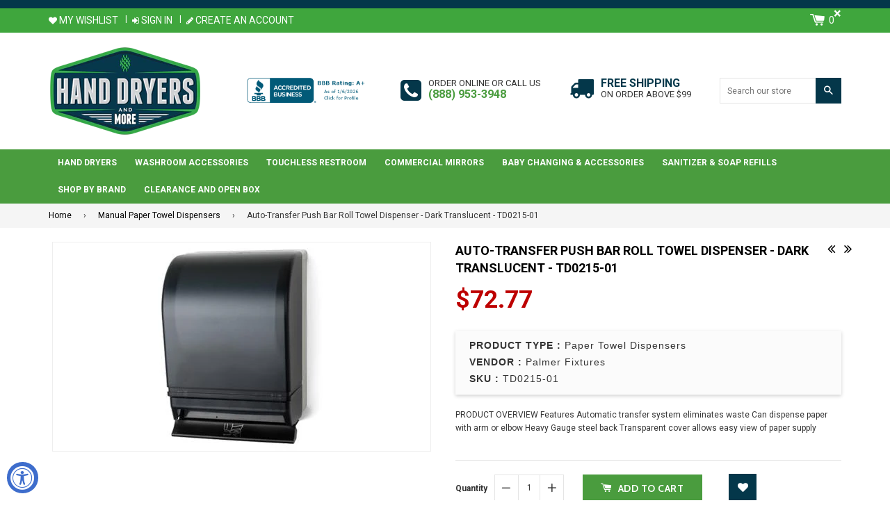

--- FILE ---
content_type: text/html; charset=utf-8
request_url: https://www.handdryersandmore.com/collections/manual-paper-towel-dispensers/products/td0215-01
body_size: 27172
content:
<!doctype html>
<!--[if IE 8]><html class="no-js lt-ie9" lang="en"> <![endif]-->
<!--[if IE 9 ]><html class="ie9 no-js"> <![endif]-->
<!--[if (gt IE 9)|!(IE)]><!-->
<html class="no-js">
<!--<![endif]-->
<head>
<meta name="google-site-verification" content="WNKZvwGWjMa5onNfYO_yAkF3UQYXPCvHWF0Vxrkhgsg" />
<!-- Basic page needs ================================================== -->
<meta charset="utf-8">
<meta http-equiv="X-UA-Compatible" content="IE=edge,chrome=1">
<link rel="shortcut icon" href="//www.handdryersandmore.com/cdn/shop/t/2/assets/favicon.png?v=66282358593618949791520260590" type="image/png" />

<!-- Title and description ================================================== -->
<title>Auto-Transfer Push Bar Roll Towel Dispenser - Dark Translucent &ndash; Hand Dryers and More </title>

<meta name="description" content="Auto-Transfer Push Bar Roll Towel Dispenser - Dark Translucent - TD0215-01 Lowest Price Guarantee Fast and Free Shipping at Hand Dryers and More. Call Toll Free 888-953-3948">


<!-- Helpers ================================================== -->

  <meta property="og:type" content="product">
  <meta property="og:title" content="Auto-Transfer Push Bar Roll Towel Dispenser  - Dark Translucent - TD0215-01">
  
    <meta property="og:image" content="http://www.handdryersandmore.com/cdn/shop/products/TD0215-01-o-hdm_grande.jpg?v=1518259458">
    <meta property="og:image:secure_url" content="https://www.handdryersandmore.com/cdn/shop/products/TD0215-01-o-hdm_grande.jpg?v=1518259458">
  
  <meta property="og:description" content="PRODUCT OVERVIEW
Features
Automatic transfer system eliminates waste
Can dispense paper with arm or elbow
Heavy Gauge steel back
Transparent cover allows easy view of paper supply">
  <meta property="og:price:amount" content="72.77">
  <meta property="og:price:currency" content="USD">

<meta property="og:url" content="https://www.handdryersandmore.com/products/td0215-01">
<meta property="og:site_name" content="Hand Dryers and More ">




  <meta name="twitter:card" content="summary">


  <meta name="twitter:title" content="Auto-Transfer Push Bar Roll Towel Dispenser  - Dark Translucent - TD0215-01">
  <meta name="twitter:description" content="PRODUCT OVERVIEW
Features
Automatic transfer system eliminates waste
Can dispense paper with arm or elbow
Heavy Gauge steel back
Transparent cover allows easy view of paper supply">
  <meta name="twitter:image" content="https://www.handdryersandmore.com/cdn/shop/products/TD0215-01-o-hdm_grande.jpg?v=1518259458">
  <meta name="twitter:image:width" content="600">
  <meta name="twitter:image:height" content="600">


<link rel="canonical" href="https://www.handdryersandmore.com/products/td0215-01">
<meta name="viewport" content="width=device-width,initial-scale=1,shrink-to-fit=no,user-scalable=no">    
<meta name="theme-color" content="#4a9c3e">

<!-- CSS ================================================== -->
<link type="text/css" rel="stylesheet" href="https://maxcdn.bootstrapcdn.com/font-awesome/4.6.3/css/font-awesome.min.css" />

  
  
  <link href="//fonts.googleapis.com/css?family=Roboto:400,700" rel="stylesheet" type="text/css" media="all" />


  


  
    
    
    <link href="//fonts.googleapis.com/css?family=Cabin:700" rel="stylesheet" type="text/css" media="all" />
  


<link href="//www.handdryersandmore.com/cdn/shop/t/2/assets/bootstrap.min.css?v=79940147532922186171514802481" rel="stylesheet" type="text/css" media="all" />	
<link href="//www.handdryersandmore.com/cdn/shop/t/2/assets/fancybox.css?v=75839392638141195921513675480" rel="stylesheet" type="text/css" media="all" />
<link href="//www.handdryersandmore.com/cdn/shop/t/2/assets/flexslider.css?v=143759649100092710681513675481" rel="stylesheet" type="text/css" media="all" />
<link href="//www.handdryersandmore.com/cdn/shop/t/2/assets/animation.css?v=107502980827701580791513675478" rel="stylesheet" type="text/css" media="all" />
<link href="//www.handdryersandmore.com/cdn/shop/t/2/assets/owl.carousel.css?v=126008225807712817791513675485" rel="stylesheet" type="text/css" media="all" /> 

<link href="//www.handdryersandmore.com/cdn/shop/t/2/assets/theme-style.scss.css?v=107192820449111633251741843819" rel="stylesheet" type="text/css" media="all" />	   	
<link href="//www.handdryersandmore.com/cdn/shop/t/2/assets/theme-setting.scss.css?v=34163656660218648241741843819" rel="stylesheet" type="text/css" media="all" />
<link href="//www.handdryersandmore.com/cdn/shop/t/2/assets/media.scss.css?v=108680575571484942661523948361" rel="stylesheet" type="text/css" media="all" />

<!-- Header hook for plugins ================================================== -->
<script>window.performance && window.performance.mark && window.performance.mark('shopify.content_for_header.start');</script><meta id="shopify-digital-wallet" name="shopify-digital-wallet" content="/26033942/digital_wallets/dialog">
<meta name="shopify-checkout-api-token" content="51f07ed587a8eb4385f041183a04029c">
<meta id="in-context-paypal-metadata" data-shop-id="26033942" data-venmo-supported="false" data-environment="production" data-locale="en_US" data-paypal-v4="true" data-currency="USD">
<link rel="alternate" type="application/json+oembed" href="https://www.handdryersandmore.com/products/td0215-01.oembed">
<script async="async" src="/checkouts/internal/preloads.js?locale=en-US"></script>
<link rel="preconnect" href="https://shop.app" crossorigin="anonymous">
<script async="async" src="https://shop.app/checkouts/internal/preloads.js?locale=en-US&shop_id=26033942" crossorigin="anonymous"></script>
<script id="apple-pay-shop-capabilities" type="application/json">{"shopId":26033942,"countryCode":"US","currencyCode":"USD","merchantCapabilities":["supports3DS"],"merchantId":"gid:\/\/shopify\/Shop\/26033942","merchantName":"Hand Dryers and More ","requiredBillingContactFields":["postalAddress","email","phone"],"requiredShippingContactFields":["postalAddress","email","phone"],"shippingType":"shipping","supportedNetworks":["visa","masterCard","amex","discover","elo","jcb"],"total":{"type":"pending","label":"Hand Dryers and More ","amount":"1.00"},"shopifyPaymentsEnabled":true,"supportsSubscriptions":true}</script>
<script id="shopify-features" type="application/json">{"accessToken":"51f07ed587a8eb4385f041183a04029c","betas":["rich-media-storefront-analytics"],"domain":"www.handdryersandmore.com","predictiveSearch":true,"shopId":26033942,"locale":"en"}</script>
<script>var Shopify = Shopify || {};
Shopify.shop = "hand-dryers-and-more.myshopify.com";
Shopify.locale = "en";
Shopify.currency = {"active":"USD","rate":"1.0"};
Shopify.country = "US";
Shopify.theme = {"name":"nexgeek","id":16016441387,"schema_name":null,"schema_version":null,"theme_store_id":null,"role":"main"};
Shopify.theme.handle = "null";
Shopify.theme.style = {"id":null,"handle":null};
Shopify.cdnHost = "www.handdryersandmore.com/cdn";
Shopify.routes = Shopify.routes || {};
Shopify.routes.root = "/";</script>
<script type="module">!function(o){(o.Shopify=o.Shopify||{}).modules=!0}(window);</script>
<script>!function(o){function n(){var o=[];function n(){o.push(Array.prototype.slice.apply(arguments))}return n.q=o,n}var t=o.Shopify=o.Shopify||{};t.loadFeatures=n(),t.autoloadFeatures=n()}(window);</script>
<script>
  window.ShopifyPay = window.ShopifyPay || {};
  window.ShopifyPay.apiHost = "shop.app\/pay";
  window.ShopifyPay.redirectState = null;
</script>
<script id="shop-js-analytics" type="application/json">{"pageType":"product"}</script>
<script defer="defer" async type="module" src="//www.handdryersandmore.com/cdn/shopifycloud/shop-js/modules/v2/client.init-shop-cart-sync_DtuiiIyl.en.esm.js"></script>
<script defer="defer" async type="module" src="//www.handdryersandmore.com/cdn/shopifycloud/shop-js/modules/v2/chunk.common_CUHEfi5Q.esm.js"></script>
<script type="module">
  await import("//www.handdryersandmore.com/cdn/shopifycloud/shop-js/modules/v2/client.init-shop-cart-sync_DtuiiIyl.en.esm.js");
await import("//www.handdryersandmore.com/cdn/shopifycloud/shop-js/modules/v2/chunk.common_CUHEfi5Q.esm.js");

  window.Shopify.SignInWithShop?.initShopCartSync?.({"fedCMEnabled":true,"windoidEnabled":true});

</script>
<script>
  window.Shopify = window.Shopify || {};
  if (!window.Shopify.featureAssets) window.Shopify.featureAssets = {};
  window.Shopify.featureAssets['shop-js'] = {"shop-cart-sync":["modules/v2/client.shop-cart-sync_DFoTY42P.en.esm.js","modules/v2/chunk.common_CUHEfi5Q.esm.js"],"init-fed-cm":["modules/v2/client.init-fed-cm_D2UNy1i2.en.esm.js","modules/v2/chunk.common_CUHEfi5Q.esm.js"],"init-shop-email-lookup-coordinator":["modules/v2/client.init-shop-email-lookup-coordinator_BQEe2rDt.en.esm.js","modules/v2/chunk.common_CUHEfi5Q.esm.js"],"shop-cash-offers":["modules/v2/client.shop-cash-offers_3CTtReFF.en.esm.js","modules/v2/chunk.common_CUHEfi5Q.esm.js","modules/v2/chunk.modal_BewljZkx.esm.js"],"shop-button":["modules/v2/client.shop-button_C6oxCjDL.en.esm.js","modules/v2/chunk.common_CUHEfi5Q.esm.js"],"init-windoid":["modules/v2/client.init-windoid_5pix8xhK.en.esm.js","modules/v2/chunk.common_CUHEfi5Q.esm.js"],"avatar":["modules/v2/client.avatar_BTnouDA3.en.esm.js"],"init-shop-cart-sync":["modules/v2/client.init-shop-cart-sync_DtuiiIyl.en.esm.js","modules/v2/chunk.common_CUHEfi5Q.esm.js"],"shop-toast-manager":["modules/v2/client.shop-toast-manager_BYv_8cH1.en.esm.js","modules/v2/chunk.common_CUHEfi5Q.esm.js"],"pay-button":["modules/v2/client.pay-button_FnF9EIkY.en.esm.js","modules/v2/chunk.common_CUHEfi5Q.esm.js"],"shop-login-button":["modules/v2/client.shop-login-button_CH1KUpOf.en.esm.js","modules/v2/chunk.common_CUHEfi5Q.esm.js","modules/v2/chunk.modal_BewljZkx.esm.js"],"init-customer-accounts-sign-up":["modules/v2/client.init-customer-accounts-sign-up_aj7QGgYS.en.esm.js","modules/v2/client.shop-login-button_CH1KUpOf.en.esm.js","modules/v2/chunk.common_CUHEfi5Q.esm.js","modules/v2/chunk.modal_BewljZkx.esm.js"],"init-shop-for-new-customer-accounts":["modules/v2/client.init-shop-for-new-customer-accounts_NbnYRf_7.en.esm.js","modules/v2/client.shop-login-button_CH1KUpOf.en.esm.js","modules/v2/chunk.common_CUHEfi5Q.esm.js","modules/v2/chunk.modal_BewljZkx.esm.js"],"init-customer-accounts":["modules/v2/client.init-customer-accounts_ppedhqCH.en.esm.js","modules/v2/client.shop-login-button_CH1KUpOf.en.esm.js","modules/v2/chunk.common_CUHEfi5Q.esm.js","modules/v2/chunk.modal_BewljZkx.esm.js"],"shop-follow-button":["modules/v2/client.shop-follow-button_CMIBBa6u.en.esm.js","modules/v2/chunk.common_CUHEfi5Q.esm.js","modules/v2/chunk.modal_BewljZkx.esm.js"],"lead-capture":["modules/v2/client.lead-capture_But0hIyf.en.esm.js","modules/v2/chunk.common_CUHEfi5Q.esm.js","modules/v2/chunk.modal_BewljZkx.esm.js"],"checkout-modal":["modules/v2/client.checkout-modal_BBxc70dQ.en.esm.js","modules/v2/chunk.common_CUHEfi5Q.esm.js","modules/v2/chunk.modal_BewljZkx.esm.js"],"shop-login":["modules/v2/client.shop-login_hM3Q17Kl.en.esm.js","modules/v2/chunk.common_CUHEfi5Q.esm.js","modules/v2/chunk.modal_BewljZkx.esm.js"],"payment-terms":["modules/v2/client.payment-terms_CAtGlQYS.en.esm.js","modules/v2/chunk.common_CUHEfi5Q.esm.js","modules/v2/chunk.modal_BewljZkx.esm.js"]};
</script>
<script id="__st">var __st={"a":26033942,"offset":-28800,"reqid":"ac7ddd8b-e61f-4461-bf2d-d43342058625-1767716696","pageurl":"www.handdryersandmore.com\/collections\/manual-paper-towel-dispensers\/products\/td0215-01","u":"28f2c0a0fe9c","p":"product","rtyp":"product","rid":991453020203};</script>
<script>window.ShopifyPaypalV4VisibilityTracking = true;</script>
<script id="captcha-bootstrap">!function(){'use strict';const t='contact',e='account',n='new_comment',o=[[t,t],['blogs',n],['comments',n],[t,'customer']],c=[[e,'customer_login'],[e,'guest_login'],[e,'recover_customer_password'],[e,'create_customer']],r=t=>t.map((([t,e])=>`form[action*='/${t}']:not([data-nocaptcha='true']) input[name='form_type'][value='${e}']`)).join(','),a=t=>()=>t?[...document.querySelectorAll(t)].map((t=>t.form)):[];function s(){const t=[...o],e=r(t);return a(e)}const i='password',u='form_key',d=['recaptcha-v3-token','g-recaptcha-response','h-captcha-response',i],f=()=>{try{return window.sessionStorage}catch{return}},m='__shopify_v',_=t=>t.elements[u];function p(t,e,n=!1){try{const o=window.sessionStorage,c=JSON.parse(o.getItem(e)),{data:r}=function(t){const{data:e,action:n}=t;return t[m]||n?{data:e,action:n}:{data:t,action:n}}(c);for(const[e,n]of Object.entries(r))t.elements[e]&&(t.elements[e].value=n);n&&o.removeItem(e)}catch(o){console.error('form repopulation failed',{error:o})}}const l='form_type',E='cptcha';function T(t){t.dataset[E]=!0}const w=window,h=w.document,L='Shopify',v='ce_forms',y='captcha';let A=!1;((t,e)=>{const n=(g='f06e6c50-85a8-45c8-87d0-21a2b65856fe',I='https://cdn.shopify.com/shopifycloud/storefront-forms-hcaptcha/ce_storefront_forms_captcha_hcaptcha.v1.5.2.iife.js',D={infoText:'Protected by hCaptcha',privacyText:'Privacy',termsText:'Terms'},(t,e,n)=>{const o=w[L][v],c=o.bindForm;if(c)return c(t,g,e,D).then(n);var r;o.q.push([[t,g,e,D],n]),r=I,A||(h.body.append(Object.assign(h.createElement('script'),{id:'captcha-provider',async:!0,src:r})),A=!0)});var g,I,D;w[L]=w[L]||{},w[L][v]=w[L][v]||{},w[L][v].q=[],w[L][y]=w[L][y]||{},w[L][y].protect=function(t,e){n(t,void 0,e),T(t)},Object.freeze(w[L][y]),function(t,e,n,w,h,L){const[v,y,A,g]=function(t,e,n){const i=e?o:[],u=t?c:[],d=[...i,...u],f=r(d),m=r(i),_=r(d.filter((([t,e])=>n.includes(e))));return[a(f),a(m),a(_),s()]}(w,h,L),I=t=>{const e=t.target;return e instanceof HTMLFormElement?e:e&&e.form},D=t=>v().includes(t);t.addEventListener('submit',(t=>{const e=I(t);if(!e)return;const n=D(e)&&!e.dataset.hcaptchaBound&&!e.dataset.recaptchaBound,o=_(e),c=g().includes(e)&&(!o||!o.value);(n||c)&&t.preventDefault(),c&&!n&&(function(t){try{if(!f())return;!function(t){const e=f();if(!e)return;const n=_(t);if(!n)return;const o=n.value;o&&e.removeItem(o)}(t);const e=Array.from(Array(32),(()=>Math.random().toString(36)[2])).join('');!function(t,e){_(t)||t.append(Object.assign(document.createElement('input'),{type:'hidden',name:u})),t.elements[u].value=e}(t,e),function(t,e){const n=f();if(!n)return;const o=[...t.querySelectorAll(`input[type='${i}']`)].map((({name:t})=>t)),c=[...d,...o],r={};for(const[a,s]of new FormData(t).entries())c.includes(a)||(r[a]=s);n.setItem(e,JSON.stringify({[m]:1,action:t.action,data:r}))}(t,e)}catch(e){console.error('failed to persist form',e)}}(e),e.submit())}));const S=(t,e)=>{t&&!t.dataset[E]&&(n(t,e.some((e=>e===t))),T(t))};for(const o of['focusin','change'])t.addEventListener(o,(t=>{const e=I(t);D(e)&&S(e,y())}));const B=e.get('form_key'),M=e.get(l),P=B&&M;t.addEventListener('DOMContentLoaded',(()=>{const t=y();if(P)for(const e of t)e.elements[l].value===M&&p(e,B);[...new Set([...A(),...v().filter((t=>'true'===t.dataset.shopifyCaptcha))])].forEach((e=>S(e,t)))}))}(h,new URLSearchParams(w.location.search),n,t,e,['guest_login'])})(!0,!0)}();</script>
<script integrity="sha256-4kQ18oKyAcykRKYeNunJcIwy7WH5gtpwJnB7kiuLZ1E=" data-source-attribution="shopify.loadfeatures" defer="defer" src="//www.handdryersandmore.com/cdn/shopifycloud/storefront/assets/storefront/load_feature-a0a9edcb.js" crossorigin="anonymous"></script>
<script crossorigin="anonymous" defer="defer" src="//www.handdryersandmore.com/cdn/shopifycloud/storefront/assets/shopify_pay/storefront-65b4c6d7.js?v=20250812"></script>
<script data-source-attribution="shopify.dynamic_checkout.dynamic.init">var Shopify=Shopify||{};Shopify.PaymentButton=Shopify.PaymentButton||{isStorefrontPortableWallets:!0,init:function(){window.Shopify.PaymentButton.init=function(){};var t=document.createElement("script");t.src="https://www.handdryersandmore.com/cdn/shopifycloud/portable-wallets/latest/portable-wallets.en.js",t.type="module",document.head.appendChild(t)}};
</script>
<script data-source-attribution="shopify.dynamic_checkout.buyer_consent">
  function portableWalletsHideBuyerConsent(e){var t=document.getElementById("shopify-buyer-consent"),n=document.getElementById("shopify-subscription-policy-button");t&&n&&(t.classList.add("hidden"),t.setAttribute("aria-hidden","true"),n.removeEventListener("click",e))}function portableWalletsShowBuyerConsent(e){var t=document.getElementById("shopify-buyer-consent"),n=document.getElementById("shopify-subscription-policy-button");t&&n&&(t.classList.remove("hidden"),t.removeAttribute("aria-hidden"),n.addEventListener("click",e))}window.Shopify?.PaymentButton&&(window.Shopify.PaymentButton.hideBuyerConsent=portableWalletsHideBuyerConsent,window.Shopify.PaymentButton.showBuyerConsent=portableWalletsShowBuyerConsent);
</script>
<script data-source-attribution="shopify.dynamic_checkout.cart.bootstrap">document.addEventListener("DOMContentLoaded",(function(){function t(){return document.querySelector("shopify-accelerated-checkout-cart, shopify-accelerated-checkout")}if(t())Shopify.PaymentButton.init();else{new MutationObserver((function(e,n){t()&&(Shopify.PaymentButton.init(),n.disconnect())})).observe(document.body,{childList:!0,subtree:!0})}}));
</script>
<link id="shopify-accelerated-checkout-styles" rel="stylesheet" media="screen" href="https://www.handdryersandmore.com/cdn/shopifycloud/portable-wallets/latest/accelerated-checkout-backwards-compat.css" crossorigin="anonymous">
<style id="shopify-accelerated-checkout-cart">
        #shopify-buyer-consent {
  margin-top: 1em;
  display: inline-block;
  width: 100%;
}

#shopify-buyer-consent.hidden {
  display: none;
}

#shopify-subscription-policy-button {
  background: none;
  border: none;
  padding: 0;
  text-decoration: underline;
  font-size: inherit;
  cursor: pointer;
}

#shopify-subscription-policy-button::before {
  box-shadow: none;
}

      </style>

<script>window.performance && window.performance.mark && window.performance.mark('shopify.content_for_header.end');</script>

<script>window.BOLD = window.BOLD || {};
    window.BOLD.common = window.BOLD.common || {};
    window.BOLD.common.Shopify = window.BOLD.common.Shopify || {};
    window.BOLD.common.Shopify.shop = {
      domain: 'www.handdryersandmore.com',
      permanent_domain: 'hand-dryers-and-more.myshopify.com',
      url: 'https://www.handdryersandmore.com',
      secure_url: 'https://www.handdryersandmore.com',
      money_format: "${{amount}}",
      currency: "USD"
    };
    window.BOLD.common.Shopify.customer = {
      id: null,
      tags: null,
    };
    window.BOLD.common.Shopify.cart = {"note":null,"attributes":{},"original_total_price":0,"total_price":0,"total_discount":0,"total_weight":0.0,"item_count":0,"items":[],"requires_shipping":false,"currency":"USD","items_subtotal_price":0,"cart_level_discount_applications":[],"checkout_charge_amount":0};
    window.BOLD.common.template = 'product';window.BOLD.common.Shopify.formatMoney = function(money, format) {
        function n(t, e) {
            return "undefined" == typeof t ? e : t
        }
        function r(t, e, r, i) {
            if (e = n(e, 2),
                r = n(r, ","),
                i = n(i, "."),
            isNaN(t) || null == t)
                return 0;
            t = (t / 100).toFixed(e);
            var o = t.split(".")
                , a = o[0].replace(/(\d)(?=(\d\d\d)+(?!\d))/g, "$1" + r)
                , s = o[1] ? i + o[1] : "";
            return a + s
        }
        "string" == typeof money && (money = money.replace(".", ""));
        var i = ""
            , o = /\{\{\s*(\w+)\s*\}\}/
            , a = format || window.BOLD.common.Shopify.shop.money_format || window.Shopify.money_format || "$ {{ amount }}";
        switch (a.match(o)[1]) {
            case "amount":
                i = r(money, 2, ",", ".");
                break;
            case "amount_no_decimals":
                i = r(money, 0, ",", ".");
                break;
            case "amount_with_comma_separator":
                i = r(money, 2, ".", ",");
                break;
            case "amount_no_decimals_with_comma_separator":
                i = r(money, 0, ".", ",");
                break;
            case "amount_with_space_separator":
                i = r(money, 2, " ", ",");
                break;
            case "amount_no_decimals_with_space_separator":
                i = r(money, 0, " ", ",");
                break;
            case "amount_with_apostrophe_separator":
                i = r(money, 2, "'", ".");
                break;
        }
        return a.replace(o, i);
    };
    window.BOLD.common.Shopify.saveProduct = function (handle, product) {
      if (typeof handle === 'string' && typeof window.BOLD.common.Shopify.products[handle] === 'undefined') {
        if (typeof product === 'number') {
          window.BOLD.common.Shopify.handles[product] = handle;
          product = { id: product };
        }
        window.BOLD.common.Shopify.products[handle] = product;
      }
    };
    window.BOLD.common.Shopify.saveVariant = function (variant_id, variant) {
      if (typeof variant_id === 'number' && typeof window.BOLD.common.Shopify.variants[variant_id] === 'undefined') {
        window.BOLD.common.Shopify.variants[variant_id] = variant;
      }
    };window.BOLD.common.Shopify.products = window.BOLD.common.Shopify.products || {};
    window.BOLD.common.Shopify.variants = window.BOLD.common.Shopify.variants || {};
    window.BOLD.common.Shopify.handles = window.BOLD.common.Shopify.handles || {};window.BOLD.common.Shopify.handle = "td0215-01"
window.BOLD.common.Shopify.saveProduct("td0215-01", 991453020203);window.BOLD.common.Shopify.saveVariant(10429650075691, { product_id: 991453020203, product_handle: "td0215-01", price: 7277, group_id: '', csp_metafield: {}});window.BOLD.apps_installed = {} || {};window.BOLD.common.Shopify.saveProduct("td0215-02", 991453052971);window.BOLD.common.Shopify.saveVariant(10429650862123, { product_id: 991453052971, product_handle: "td0215-02", price: 7277, group_id: '', csp_metafield: {}});window.BOLD.common.Shopify.saveProduct("td0215-01", 991453020203);window.BOLD.common.Shopify.saveVariant(10429650075691, { product_id: 991453020203, product_handle: "td0215-01", price: 7277, group_id: '', csp_metafield: {}});window.BOLD.common.Shopify.saveProduct("td0208-01a", 991452725291);window.BOLD.common.Shopify.saveVariant(10429649748011, { product_id: 991452725291, product_handle: "td0208-01a", price: 7300, group_id: '', csp_metafield: {}});window.BOLD.common.Shopify.saveProduct("td0215-03", 991453151275);window.BOLD.common.Shopify.saveVariant(10429651484715, { product_id: 991453151275, product_handle: "td0215-03", price: 6400, group_id: '', csp_metafield: {}});window.BOLD.common.Shopify.saveProduct("td0208-03a", 991452823595);window.BOLD.common.Shopify.saveVariant(10429649879083, { product_id: 991452823595, product_handle: "td0208-03a", price: 7300, group_id: '', csp_metafield: {}});window.BOLD.common.Shopify.saveProduct("hdm-asi-20210a", 991435161643);window.BOLD.common.Shopify.saveVariant(10429538336811, { product_id: 991435161643, product_handle: "hdm-asi-20210a", price: 13070, group_id: '', csp_metafield: {}});window.BOLD.common.Shopify.saveProduct("td0208-02a", 991452758059);window.BOLD.common.Shopify.saveVariant(10429649813547, { product_id: 991452758059, product_handle: "td0208-02a", price: 7300, group_id: '', csp_metafield: {}});window.BOLD.common.Shopify.metafields = window.BOLD.common.Shopify.metafields || {};window.BOLD.common.Shopify.metafields["bold_rp"] = {};window.BOLD.common.Shopify.metafields["bold_csp_defaults"] = {};window.BOLD.common.cacheParams = window.BOLD.common.cacheParams || {};
</script>

<script>
    window.BOLD.common.cacheParams.options = 1767556190;
</script>
<link href="//www.handdryersandmore.com/cdn/shop/t/2/assets/bold-options.css?v=21205139881900621061513676751" rel="stylesheet" type="text/css" media="all" />
<script defer src="https://options.shopapps.site/js/options.js"></script><script>var BOLD = BOLD || {};
    BOLD.products = BOLD.products || {};
    BOLD.variant_lookup = BOLD.variant_lookup || {};BOLD.variant_lookup[10429650075691] ="td0215-01";BOLD.products["td0215-01"] ={"id":991453020203,"title":"Auto-Transfer Push Bar Roll Towel Dispenser  - Dark Translucent - TD0215-01","handle":"td0215-01","description":"\u003ch3\u003ePRODUCT OVERVIEW\u003c\/h3\u003e\n\u003cb\u003eFeatures\u003c\/b\u003e\u003cbr\u003e\n\u003cli\u003eAutomatic transfer system eliminates waste\u003c\/li\u003e\n\u003cli\u003eCan dispense paper with arm or elbow\u003c\/li\u003e\n\u003cli\u003eHeavy Gauge steel back\u003c\/li\u003e\n\u003cli\u003eTransparent cover allows easy view of paper supply\u003c\/li\u003e","published_at":"2018-02-10T01:33:33","created_at":"2018-02-10T01:33:34","vendor":"Palmer Fixtures","type":"Paper Towel Dispensers","tags":["Dark Translucent","Palmer Fixtures"],"price":7277,"price_min":7277,"price_max":7277,"price_varies":false,"compare_at_price":5769,"compare_at_price_min":5769,"compare_at_price_max":5769,"compare_at_price_varies":false,"all_variant_ids":[10429650075691],"variants":[{"id":10429650075691,"product_id":991453020203,"product_handle":"td0215-01","title":"Default Title","option1":"Default Title","option2":null,"option3":null,"sku":"TD0215-01","requires_shipping":true,"taxable":true,"featured_image":null,"image_id":null,"available":true,"name":"Auto-Transfer Push Bar Roll Towel Dispenser  - Dark Translucent - TD0215-01 - Default Title","options":["Default Title"],"price":7277,"weight":2722,"compare_at_price":5769,"inventory_quantity":-4,"inventory_management":null,"inventory_policy":"deny","inventory_in_cart":0,"inventory_remaining":-4,"incoming":false,"next_incoming_date":null,"taxable":true,"barcode":""}],"available":true,"images":["\/\/www.handdryersandmore.com\/cdn\/shop\/products\/TD0215-01-o-hdm.jpg?v=1518259458"],"featured_image":"\/\/www.handdryersandmore.com\/cdn\/shop\/products\/TD0215-01-o-hdm.jpg?v=1518259458","options":["Title"],"url":"\/products\/td0215-01"}</script><!-- /snippets/oldIE-js.liquid -->


<!--[if lt IE 9]>
<script src="//cdnjs.cloudflare.com/ajax/libs/html5shiv/3.7.2/html5shiv.min.js" type="text/javascript"></script>
<script src="//www.handdryersandmore.com/cdn/shop/t/2/assets/respond.min.js?v=52248677837542619231513675486" type="text/javascript"></script>
<link href="//www.handdryersandmore.com/cdn/shop/t/2/assets/respond-proxy.html" id="respond-proxy" rel="respond-proxy" />
<link href="//www.handdryersandmore.com/search?q=2ab1017e0b087045bdd8140ec27265f9" id="respond-redirect" rel="respond-redirect" />
<script src="//www.handdryersandmore.com/search?q=2ab1017e0b087045bdd8140ec27265f9" type="text/javascript"></script>
<![endif]-->



<script src="//ajax.googleapis.com/ajax/libs/jquery/1.11.0/jquery.min.js" type="text/javascript"></script>
<script src="//www.handdryersandmore.com/cdn/shop/t/2/assets/modernizr.min.js?v=137617515274177302221513675485" type="text/javascript"></script>


  
  
<script src="//code.jquery.com/jquery-1.12.0.min.js" type="text/javascript"></script>
<script src="https://maxcdn.bootstrapcdn.com/bootstrap/3.3.6/js/bootstrap.min.js" type="text/javascript"></script>
  <meta name="google-site-verification" content="1dUpFFVMnq9uIl1R40i384dEwy39P1a44amlufv-wag" />

<script src="https://cdn.shopify.com/extensions/019a0131-ca1b-7172-a6b1-2fadce39ca6e/accessibly-28/assets/acc-main.js" type="text/javascript" defer="defer"></script>
<link href="https://monorail-edge.shopifysvc.com" rel="dns-prefetch">
<script>(function(){if ("sendBeacon" in navigator && "performance" in window) {try {var session_token_from_headers = performance.getEntriesByType('navigation')[0].serverTiming.find(x => x.name == '_s').description;} catch {var session_token_from_headers = undefined;}var session_cookie_matches = document.cookie.match(/_shopify_s=([^;]*)/);var session_token_from_cookie = session_cookie_matches && session_cookie_matches.length === 2 ? session_cookie_matches[1] : "";var session_token = session_token_from_headers || session_token_from_cookie || "";function handle_abandonment_event(e) {var entries = performance.getEntries().filter(function(entry) {return /monorail-edge.shopifysvc.com/.test(entry.name);});if (!window.abandonment_tracked && entries.length === 0) {window.abandonment_tracked = true;var currentMs = Date.now();var navigation_start = performance.timing.navigationStart;var payload = {shop_id: 26033942,url: window.location.href,navigation_start,duration: currentMs - navigation_start,session_token,page_type: "product"};window.navigator.sendBeacon("https://monorail-edge.shopifysvc.com/v1/produce", JSON.stringify({schema_id: "online_store_buyer_site_abandonment/1.1",payload: payload,metadata: {event_created_at_ms: currentMs,event_sent_at_ms: currentMs}}));}}window.addEventListener('pagehide', handle_abandonment_event);}}());</script>
<script id="web-pixels-manager-setup">(function e(e,d,r,n,o){if(void 0===o&&(o={}),!Boolean(null===(a=null===(i=window.Shopify)||void 0===i?void 0:i.analytics)||void 0===a?void 0:a.replayQueue)){var i,a;window.Shopify=window.Shopify||{};var t=window.Shopify;t.analytics=t.analytics||{};var s=t.analytics;s.replayQueue=[],s.publish=function(e,d,r){return s.replayQueue.push([e,d,r]),!0};try{self.performance.mark("wpm:start")}catch(e){}var l=function(){var e={modern:/Edge?\/(1{2}[4-9]|1[2-9]\d|[2-9]\d{2}|\d{4,})\.\d+(\.\d+|)|Firefox\/(1{2}[4-9]|1[2-9]\d|[2-9]\d{2}|\d{4,})\.\d+(\.\d+|)|Chrom(ium|e)\/(9{2}|\d{3,})\.\d+(\.\d+|)|(Maci|X1{2}).+ Version\/(15\.\d+|(1[6-9]|[2-9]\d|\d{3,})\.\d+)([,.]\d+|)( \(\w+\)|)( Mobile\/\w+|) Safari\/|Chrome.+OPR\/(9{2}|\d{3,})\.\d+\.\d+|(CPU[ +]OS|iPhone[ +]OS|CPU[ +]iPhone|CPU IPhone OS|CPU iPad OS)[ +]+(15[._]\d+|(1[6-9]|[2-9]\d|\d{3,})[._]\d+)([._]\d+|)|Android:?[ /-](13[3-9]|1[4-9]\d|[2-9]\d{2}|\d{4,})(\.\d+|)(\.\d+|)|Android.+Firefox\/(13[5-9]|1[4-9]\d|[2-9]\d{2}|\d{4,})\.\d+(\.\d+|)|Android.+Chrom(ium|e)\/(13[3-9]|1[4-9]\d|[2-9]\d{2}|\d{4,})\.\d+(\.\d+|)|SamsungBrowser\/([2-9]\d|\d{3,})\.\d+/,legacy:/Edge?\/(1[6-9]|[2-9]\d|\d{3,})\.\d+(\.\d+|)|Firefox\/(5[4-9]|[6-9]\d|\d{3,})\.\d+(\.\d+|)|Chrom(ium|e)\/(5[1-9]|[6-9]\d|\d{3,})\.\d+(\.\d+|)([\d.]+$|.*Safari\/(?![\d.]+ Edge\/[\d.]+$))|(Maci|X1{2}).+ Version\/(10\.\d+|(1[1-9]|[2-9]\d|\d{3,})\.\d+)([,.]\d+|)( \(\w+\)|)( Mobile\/\w+|) Safari\/|Chrome.+OPR\/(3[89]|[4-9]\d|\d{3,})\.\d+\.\d+|(CPU[ +]OS|iPhone[ +]OS|CPU[ +]iPhone|CPU IPhone OS|CPU iPad OS)[ +]+(10[._]\d+|(1[1-9]|[2-9]\d|\d{3,})[._]\d+)([._]\d+|)|Android:?[ /-](13[3-9]|1[4-9]\d|[2-9]\d{2}|\d{4,})(\.\d+|)(\.\d+|)|Mobile Safari.+OPR\/([89]\d|\d{3,})\.\d+\.\d+|Android.+Firefox\/(13[5-9]|1[4-9]\d|[2-9]\d{2}|\d{4,})\.\d+(\.\d+|)|Android.+Chrom(ium|e)\/(13[3-9]|1[4-9]\d|[2-9]\d{2}|\d{4,})\.\d+(\.\d+|)|Android.+(UC? ?Browser|UCWEB|U3)[ /]?(15\.([5-9]|\d{2,})|(1[6-9]|[2-9]\d|\d{3,})\.\d+)\.\d+|SamsungBrowser\/(5\.\d+|([6-9]|\d{2,})\.\d+)|Android.+MQ{2}Browser\/(14(\.(9|\d{2,})|)|(1[5-9]|[2-9]\d|\d{3,})(\.\d+|))(\.\d+|)|K[Aa][Ii]OS\/(3\.\d+|([4-9]|\d{2,})\.\d+)(\.\d+|)/},d=e.modern,r=e.legacy,n=navigator.userAgent;return n.match(d)?"modern":n.match(r)?"legacy":"unknown"}(),u="modern"===l?"modern":"legacy",c=(null!=n?n:{modern:"",legacy:""})[u],f=function(e){return[e.baseUrl,"/wpm","/b",e.hashVersion,"modern"===e.buildTarget?"m":"l",".js"].join("")}({baseUrl:d,hashVersion:r,buildTarget:u}),m=function(e){var d=e.version,r=e.bundleTarget,n=e.surface,o=e.pageUrl,i=e.monorailEndpoint;return{emit:function(e){var a=e.status,t=e.errorMsg,s=(new Date).getTime(),l=JSON.stringify({metadata:{event_sent_at_ms:s},events:[{schema_id:"web_pixels_manager_load/3.1",payload:{version:d,bundle_target:r,page_url:o,status:a,surface:n,error_msg:t},metadata:{event_created_at_ms:s}}]});if(!i)return console&&console.warn&&console.warn("[Web Pixels Manager] No Monorail endpoint provided, skipping logging."),!1;try{return self.navigator.sendBeacon.bind(self.navigator)(i,l)}catch(e){}var u=new XMLHttpRequest;try{return u.open("POST",i,!0),u.setRequestHeader("Content-Type","text/plain"),u.send(l),!0}catch(e){return console&&console.warn&&console.warn("[Web Pixels Manager] Got an unhandled error while logging to Monorail."),!1}}}}({version:r,bundleTarget:l,surface:e.surface,pageUrl:self.location.href,monorailEndpoint:e.monorailEndpoint});try{o.browserTarget=l,function(e){var d=e.src,r=e.async,n=void 0===r||r,o=e.onload,i=e.onerror,a=e.sri,t=e.scriptDataAttributes,s=void 0===t?{}:t,l=document.createElement("script"),u=document.querySelector("head"),c=document.querySelector("body");if(l.async=n,l.src=d,a&&(l.integrity=a,l.crossOrigin="anonymous"),s)for(var f in s)if(Object.prototype.hasOwnProperty.call(s,f))try{l.dataset[f]=s[f]}catch(e){}if(o&&l.addEventListener("load",o),i&&l.addEventListener("error",i),u)u.appendChild(l);else{if(!c)throw new Error("Did not find a head or body element to append the script");c.appendChild(l)}}({src:f,async:!0,onload:function(){if(!function(){var e,d;return Boolean(null===(d=null===(e=window.Shopify)||void 0===e?void 0:e.analytics)||void 0===d?void 0:d.initialized)}()){var d=window.webPixelsManager.init(e)||void 0;if(d){var r=window.Shopify.analytics;r.replayQueue.forEach((function(e){var r=e[0],n=e[1],o=e[2];d.publishCustomEvent(r,n,o)})),r.replayQueue=[],r.publish=d.publishCustomEvent,r.visitor=d.visitor,r.initialized=!0}}},onerror:function(){return m.emit({status:"failed",errorMsg:"".concat(f," has failed to load")})},sri:function(e){var d=/^sha384-[A-Za-z0-9+/=]+$/;return"string"==typeof e&&d.test(e)}(c)?c:"",scriptDataAttributes:o}),m.emit({status:"loading"})}catch(e){m.emit({status:"failed",errorMsg:(null==e?void 0:e.message)||"Unknown error"})}}})({shopId: 26033942,storefrontBaseUrl: "https://www.handdryersandmore.com",extensionsBaseUrl: "https://extensions.shopifycdn.com/cdn/shopifycloud/web-pixels-manager",monorailEndpoint: "https://monorail-edge.shopifysvc.com/unstable/produce_batch",surface: "storefront-renderer",enabledBetaFlags: ["2dca8a86","a0d5f9d2"],webPixelsConfigList: [{"id":"561774840","configuration":"{\"config\":\"{\\\"pixel_id\\\":\\\"G-BFVCCXG7YF\\\",\\\"gtag_events\\\":[{\\\"type\\\":\\\"purchase\\\",\\\"action_label\\\":\\\"G-BFVCCXG7YF\\\"},{\\\"type\\\":\\\"page_view\\\",\\\"action_label\\\":\\\"G-BFVCCXG7YF\\\"},{\\\"type\\\":\\\"view_item\\\",\\\"action_label\\\":\\\"G-BFVCCXG7YF\\\"},{\\\"type\\\":\\\"search\\\",\\\"action_label\\\":\\\"G-BFVCCXG7YF\\\"},{\\\"type\\\":\\\"add_to_cart\\\",\\\"action_label\\\":\\\"G-BFVCCXG7YF\\\"},{\\\"type\\\":\\\"begin_checkout\\\",\\\"action_label\\\":\\\"G-BFVCCXG7YF\\\"},{\\\"type\\\":\\\"add_payment_info\\\",\\\"action_label\\\":\\\"G-BFVCCXG7YF\\\"}],\\\"enable_monitoring_mode\\\":false}\"}","eventPayloadVersion":"v1","runtimeContext":"OPEN","scriptVersion":"b2a88bafab3e21179ed38636efcd8a93","type":"APP","apiClientId":1780363,"privacyPurposes":[],"dataSharingAdjustments":{"protectedCustomerApprovalScopes":["read_customer_address","read_customer_email","read_customer_name","read_customer_personal_data","read_customer_phone"]}},{"id":"shopify-app-pixel","configuration":"{}","eventPayloadVersion":"v1","runtimeContext":"STRICT","scriptVersion":"0450","apiClientId":"shopify-pixel","type":"APP","privacyPurposes":["ANALYTICS","MARKETING"]},{"id":"shopify-custom-pixel","eventPayloadVersion":"v1","runtimeContext":"LAX","scriptVersion":"0450","apiClientId":"shopify-pixel","type":"CUSTOM","privacyPurposes":["ANALYTICS","MARKETING"]}],isMerchantRequest: false,initData: {"shop":{"name":"Hand Dryers and More ","paymentSettings":{"currencyCode":"USD"},"myshopifyDomain":"hand-dryers-and-more.myshopify.com","countryCode":"US","storefrontUrl":"https:\/\/www.handdryersandmore.com"},"customer":null,"cart":null,"checkout":null,"productVariants":[{"price":{"amount":72.77,"currencyCode":"USD"},"product":{"title":"Auto-Transfer Push Bar Roll Towel Dispenser  - Dark Translucent - TD0215-01","vendor":"Palmer Fixtures","id":"991453020203","untranslatedTitle":"Auto-Transfer Push Bar Roll Towel Dispenser  - Dark Translucent - TD0215-01","url":"\/products\/td0215-01","type":"Paper Towel Dispensers"},"id":"10429650075691","image":{"src":"\/\/www.handdryersandmore.com\/cdn\/shop\/products\/TD0215-01-o-hdm.jpg?v=1518259458"},"sku":"TD0215-01","title":"Default Title","untranslatedTitle":"Default Title"}],"purchasingCompany":null},},"https://www.handdryersandmore.com/cdn","cd383123w9549d7e6pcdbda493m4fa997b6",{"modern":"","legacy":""},{"shopId":"26033942","storefrontBaseUrl":"https:\/\/www.handdryersandmore.com","extensionBaseUrl":"https:\/\/extensions.shopifycdn.com\/cdn\/shopifycloud\/web-pixels-manager","surface":"storefront-renderer","enabledBetaFlags":"[\"2dca8a86\", \"a0d5f9d2\"]","isMerchantRequest":"false","hashVersion":"cd383123w9549d7e6pcdbda493m4fa997b6","publish":"custom","events":"[[\"page_viewed\",{}],[\"product_viewed\",{\"productVariant\":{\"price\":{\"amount\":72.77,\"currencyCode\":\"USD\"},\"product\":{\"title\":\"Auto-Transfer Push Bar Roll Towel Dispenser  - Dark Translucent - TD0215-01\",\"vendor\":\"Palmer Fixtures\",\"id\":\"991453020203\",\"untranslatedTitle\":\"Auto-Transfer Push Bar Roll Towel Dispenser  - Dark Translucent - TD0215-01\",\"url\":\"\/products\/td0215-01\",\"type\":\"Paper Towel Dispensers\"},\"id\":\"10429650075691\",\"image\":{\"src\":\"\/\/www.handdryersandmore.com\/cdn\/shop\/products\/TD0215-01-o-hdm.jpg?v=1518259458\"},\"sku\":\"TD0215-01\",\"title\":\"Default Title\",\"untranslatedTitle\":\"Default Title\"}}]]"});</script><script>
  window.ShopifyAnalytics = window.ShopifyAnalytics || {};
  window.ShopifyAnalytics.meta = window.ShopifyAnalytics.meta || {};
  window.ShopifyAnalytics.meta.currency = 'USD';
  var meta = {"product":{"id":991453020203,"gid":"gid:\/\/shopify\/Product\/991453020203","vendor":"Palmer Fixtures","type":"Paper Towel Dispensers","handle":"td0215-01","variants":[{"id":10429650075691,"price":7277,"name":"Auto-Transfer Push Bar Roll Towel Dispenser  - Dark Translucent - TD0215-01","public_title":null,"sku":"TD0215-01"}],"remote":false},"page":{"pageType":"product","resourceType":"product","resourceId":991453020203,"requestId":"ac7ddd8b-e61f-4461-bf2d-d43342058625-1767716696"}};
  for (var attr in meta) {
    window.ShopifyAnalytics.meta[attr] = meta[attr];
  }
</script>
<script class="analytics">
  (function () {
    var customDocumentWrite = function(content) {
      var jquery = null;

      if (window.jQuery) {
        jquery = window.jQuery;
      } else if (window.Checkout && window.Checkout.$) {
        jquery = window.Checkout.$;
      }

      if (jquery) {
        jquery('body').append(content);
      }
    };

    var hasLoggedConversion = function(token) {
      if (token) {
        return document.cookie.indexOf('loggedConversion=' + token) !== -1;
      }
      return false;
    }

    var setCookieIfConversion = function(token) {
      if (token) {
        var twoMonthsFromNow = new Date(Date.now());
        twoMonthsFromNow.setMonth(twoMonthsFromNow.getMonth() + 2);

        document.cookie = 'loggedConversion=' + token + '; expires=' + twoMonthsFromNow;
      }
    }

    var trekkie = window.ShopifyAnalytics.lib = window.trekkie = window.trekkie || [];
    if (trekkie.integrations) {
      return;
    }
    trekkie.methods = [
      'identify',
      'page',
      'ready',
      'track',
      'trackForm',
      'trackLink'
    ];
    trekkie.factory = function(method) {
      return function() {
        var args = Array.prototype.slice.call(arguments);
        args.unshift(method);
        trekkie.push(args);
        return trekkie;
      };
    };
    for (var i = 0; i < trekkie.methods.length; i++) {
      var key = trekkie.methods[i];
      trekkie[key] = trekkie.factory(key);
    }
    trekkie.load = function(config) {
      trekkie.config = config || {};
      trekkie.config.initialDocumentCookie = document.cookie;
      var first = document.getElementsByTagName('script')[0];
      var script = document.createElement('script');
      script.type = 'text/javascript';
      script.onerror = function(e) {
        var scriptFallback = document.createElement('script');
        scriptFallback.type = 'text/javascript';
        scriptFallback.onerror = function(error) {
                var Monorail = {
      produce: function produce(monorailDomain, schemaId, payload) {
        var currentMs = new Date().getTime();
        var event = {
          schema_id: schemaId,
          payload: payload,
          metadata: {
            event_created_at_ms: currentMs,
            event_sent_at_ms: currentMs
          }
        };
        return Monorail.sendRequest("https://" + monorailDomain + "/v1/produce", JSON.stringify(event));
      },
      sendRequest: function sendRequest(endpointUrl, payload) {
        // Try the sendBeacon API
        if (window && window.navigator && typeof window.navigator.sendBeacon === 'function' && typeof window.Blob === 'function' && !Monorail.isIos12()) {
          var blobData = new window.Blob([payload], {
            type: 'text/plain'
          });

          if (window.navigator.sendBeacon(endpointUrl, blobData)) {
            return true;
          } // sendBeacon was not successful

        } // XHR beacon

        var xhr = new XMLHttpRequest();

        try {
          xhr.open('POST', endpointUrl);
          xhr.setRequestHeader('Content-Type', 'text/plain');
          xhr.send(payload);
        } catch (e) {
          console.log(e);
        }

        return false;
      },
      isIos12: function isIos12() {
        return window.navigator.userAgent.lastIndexOf('iPhone; CPU iPhone OS 12_') !== -1 || window.navigator.userAgent.lastIndexOf('iPad; CPU OS 12_') !== -1;
      }
    };
    Monorail.produce('monorail-edge.shopifysvc.com',
      'trekkie_storefront_load_errors/1.1',
      {shop_id: 26033942,
      theme_id: 16016441387,
      app_name: "storefront",
      context_url: window.location.href,
      source_url: "//www.handdryersandmore.com/cdn/s/trekkie.storefront.8f32c7f0b513e73f3235c26245676203e1209161.min.js"});

        };
        scriptFallback.async = true;
        scriptFallback.src = '//www.handdryersandmore.com/cdn/s/trekkie.storefront.8f32c7f0b513e73f3235c26245676203e1209161.min.js';
        first.parentNode.insertBefore(scriptFallback, first);
      };
      script.async = true;
      script.src = '//www.handdryersandmore.com/cdn/s/trekkie.storefront.8f32c7f0b513e73f3235c26245676203e1209161.min.js';
      first.parentNode.insertBefore(script, first);
    };
    trekkie.load(
      {"Trekkie":{"appName":"storefront","development":false,"defaultAttributes":{"shopId":26033942,"isMerchantRequest":null,"themeId":16016441387,"themeCityHash":"1792081083605502450","contentLanguage":"en","currency":"USD","eventMetadataId":"b7a4fc54-3e11-4210-b28c-1b4df3505111"},"isServerSideCookieWritingEnabled":true,"monorailRegion":"shop_domain","enabledBetaFlags":["65f19447"]},"Session Attribution":{},"S2S":{"facebookCapiEnabled":false,"source":"trekkie-storefront-renderer","apiClientId":580111}}
    );

    var loaded = false;
    trekkie.ready(function() {
      if (loaded) return;
      loaded = true;

      window.ShopifyAnalytics.lib = window.trekkie;

      var originalDocumentWrite = document.write;
      document.write = customDocumentWrite;
      try { window.ShopifyAnalytics.merchantGoogleAnalytics.call(this); } catch(error) {};
      document.write = originalDocumentWrite;

      window.ShopifyAnalytics.lib.page(null,{"pageType":"product","resourceType":"product","resourceId":991453020203,"requestId":"ac7ddd8b-e61f-4461-bf2d-d43342058625-1767716696","shopifyEmitted":true});

      var match = window.location.pathname.match(/checkouts\/(.+)\/(thank_you|post_purchase)/)
      var token = match? match[1]: undefined;
      if (!hasLoggedConversion(token)) {
        setCookieIfConversion(token);
        window.ShopifyAnalytics.lib.track("Viewed Product",{"currency":"USD","variantId":10429650075691,"productId":991453020203,"productGid":"gid:\/\/shopify\/Product\/991453020203","name":"Auto-Transfer Push Bar Roll Towel Dispenser  - Dark Translucent - TD0215-01","price":"72.77","sku":"TD0215-01","brand":"Palmer Fixtures","variant":null,"category":"Paper Towel Dispensers","nonInteraction":true,"remote":false},undefined,undefined,{"shopifyEmitted":true});
      window.ShopifyAnalytics.lib.track("monorail:\/\/trekkie_storefront_viewed_product\/1.1",{"currency":"USD","variantId":10429650075691,"productId":991453020203,"productGid":"gid:\/\/shopify\/Product\/991453020203","name":"Auto-Transfer Push Bar Roll Towel Dispenser  - Dark Translucent - TD0215-01","price":"72.77","sku":"TD0215-01","brand":"Palmer Fixtures","variant":null,"category":"Paper Towel Dispensers","nonInteraction":true,"remote":false,"referer":"https:\/\/www.handdryersandmore.com\/collections\/manual-paper-towel-dispensers\/products\/td0215-01"});
      }
    });


        var eventsListenerScript = document.createElement('script');
        eventsListenerScript.async = true;
        eventsListenerScript.src = "//www.handdryersandmore.com/cdn/shopifycloud/storefront/assets/shop_events_listener-3da45d37.js";
        document.getElementsByTagName('head')[0].appendChild(eventsListenerScript);

})();</script>
  <script>
  if (!window.ga || (window.ga && typeof window.ga !== 'function')) {
    window.ga = function ga() {
      (window.ga.q = window.ga.q || []).push(arguments);
      if (window.Shopify && window.Shopify.analytics && typeof window.Shopify.analytics.publish === 'function') {
        window.Shopify.analytics.publish("ga_stub_called", {}, {sendTo: "google_osp_migration"});
      }
      console.error("Shopify's Google Analytics stub called with:", Array.from(arguments), "\nSee https://help.shopify.com/manual/promoting-marketing/pixels/pixel-migration#google for more information.");
    };
    if (window.Shopify && window.Shopify.analytics && typeof window.Shopify.analytics.publish === 'function') {
      window.Shopify.analytics.publish("ga_stub_initialized", {}, {sendTo: "google_osp_migration"});
    }
  }
</script>
<script
  defer
  src="https://www.handdryersandmore.com/cdn/shopifycloud/perf-kit/shopify-perf-kit-3.0.0.min.js"
  data-application="storefront-renderer"
  data-shop-id="26033942"
  data-render-region="gcp-us-central1"
  data-page-type="product"
  data-theme-instance-id="16016441387"
  data-theme-name=""
  data-theme-version=""
  data-monorail-region="shop_domain"
  data-resource-timing-sampling-rate="10"
  data-shs="true"
  data-shs-beacon="true"
  data-shs-export-with-fetch="true"
  data-shs-logs-sample-rate="1"
  data-shs-beacon-endpoint="https://www.handdryersandmore.com/api/collect"
></script>
</head>
<body id="auto-transfer-push-bar-roll-towel-dispenser-dark-translucent" class="template-product" >
  
  <!-- MOBILE HANDLE -->
<div id="NavDrawer" class="drawer drawer--left">
	<div class="drawer__header">
		<div class="drawer__title h3">Browse</div>
		<div class="drawer__close js-drawer-close">
			<button type="button" class="icon-fallback-text"> <span class="icon icon-x" aria-hidden="true"></span> <span class="fallback-text">Close menu</span> </button>
		</div>
	</div>
	<!-- MOBILE NAV -->
	<ul class="mobile-nav">
				
		
			
				<li class="mobile-nav__item" aria-haspopup="true">
					<div class="mobile-nav__has-sublist"> <a href="/collections/hand-dryers" class="mobile-nav__link">Hand Dryers</a>
						<div class="mobile-nav__toggle">
							<button type="button" class="icon-fallback-text mobile-nav__toggle-open"> <span class="icon icon-plus" aria-hidden="true"></span> <span class="fallback-text">See More</span> </button>
							<button type="button" class="icon-fallback-text mobile-nav__toggle-close"> <span class="icon icon-minus" aria-hidden="true"></span> <span class="fallback-text">"Close Cart"</span> </button>
						</div>
					</div>
					<ul class="mobile-nav__sublist">
						
						<li class="mobile-nav__item "> <a href="/collections/hand-dryers-by-brand" class="mobile-nav__link">Hand Dryers by Brand </a> </li>
						
						<li class="mobile-nav__item "> <a href="/collections/85-160" class="mobile-nav__link">Hand Dryers $85-$160</a> </li>
						
						<li class="mobile-nav__item "> <a href="/collections/160-360" class="mobile-nav__link">Hand Dryers $160-$360</a> </li>
						
						<li class="mobile-nav__item "> <a href="/collections/360-540" class="mobile-nav__link">Hand Dryers $360-$540</a> </li>
						
						<li class="mobile-nav__item "> <a href="/collections/540-1599" class="mobile-nav__link">Hand Dryers $540-$1599</a> </li>
						
						<li class="mobile-nav__item "> <a href="/collections/ada-compliant-hand-dryers" class="mobile-nav__link">ADA Compliant </a> </li>
						
						<li class="mobile-nav__item "> <a href="/collections/hand-dryer-noise-level" class="mobile-nav__link">Quiet Hand Dryers</a> </li>
						
						<li class="mobile-nav__item "> <a href="/collections/recessed-hand-dryers" class="mobile-nav__link">Recessed Hand Dryers </a> </li>
						
						<li class="mobile-nav__item "> <a href="/collections/plug-in-hand-dryers" class="mobile-nav__link">Wall Plug in Hand Dryers</a> </li>
						
						<li class="mobile-nav__item "> <a href="/products/suitmate" class="mobile-nav__link">Suitmate Swimsuit Dryer</a> </li>
						
					</ul>
				</li>
			
				
		
			
				<li class="mobile-nav__item" aria-haspopup="true">
					<div class="mobile-nav__has-sublist"> <a href="/collections/washroom-accessories" class="mobile-nav__link">Washroom Accessories</a>
						<div class="mobile-nav__toggle">
							<button type="button" class="icon-fallback-text mobile-nav__toggle-open"> <span class="icon icon-plus" aria-hidden="true"></span> <span class="fallback-text">See More</span> </button>
							<button type="button" class="icon-fallback-text mobile-nav__toggle-close"> <span class="icon icon-minus" aria-hidden="true"></span> <span class="fallback-text">"Close Cart"</span> </button>
						</div>
					</div>
					<ul class="mobile-nav__sublist">
						
						<li class="mobile-nav__item "> <a href="/collections/automatic-soap-dispensers" class="mobile-nav__link">Automatic Soap Dispensers </a> </li>
						
						<li class="mobile-nav__item "> <a href="/collections/ada-restroom-signs" class="mobile-nav__link">ADA Signs</a> </li>
						
						<li class="mobile-nav__item "> <a href="/collections/auto-paper-towel-dispensers" class="mobile-nav__link">Automatic Paper Towel Dispensers </a> </li>
						
						<li class="mobile-nav__item "> <a href="/collections/feminine-hygiene-disposals" class="mobile-nav__link">Feminine Disposal &amp; Vendors</a> </li>
						
						<li class="mobile-nav__item "> <a href="/collections/grab-bars" class="mobile-nav__link">Grab Bars</a> </li>
						
						<li class="mobile-nav__item "> <a href="/collections/manual-soap-dispensers" class="mobile-nav__link">Manual Soap Dispensers </a> </li>
						
						<li class="mobile-nav__item  mobile-nav__item--active"> <a href="/collections/manual-paper-towel-dispensers" class="mobile-nav__link">Manual Paper Towel Dispensers </a> </li>
						
						<li class="mobile-nav__item "> <a href="/collections/paper-towel-combo-units" class="mobile-nav__link">Paper Towel Combo Units </a> </li>
						
						<li class="mobile-nav__item "> <a href="/collections/recessed-soap-dispensers" class="mobile-nav__link">Recessed Soap Dispensers </a> </li>
						
						<li class="mobile-nav__item "> <a href="/collections/toilet-seat-cover-dispensers" class="mobile-nav__link">Toilet Seat Dispensers </a> </li>
						
						<li class="mobile-nav__item "> <a href="/collections/urinal-screens" class="mobile-nav__link">Urinal Screens</a> </li>
						
						<li class="mobile-nav__item "> <a href="/collections/waste-receptacles" class="mobile-nav__link">Waste Receptacles </a> </li>
						
						<li class="mobile-nav__item "> <a href="/collections/foam-dispensers" class="mobile-nav__link">Foam Soap Dispensers </a> </li>
						
						<li class="mobile-nav__item "> <a href="/collections/toilet-paper-dispensers" class="mobile-nav__link">Toilet Tissue Dispensers </a> </li>
						
						<li class="mobile-nav__item "> <a href="/collections/medicine-cabinets" class="mobile-nav__link">Medicine Cabinets </a> </li>
						
						<li class="mobile-nav__item "> <a href="/collections/combination-unit" class="mobile-nav__link">Combination Units </a> </li>
						
						<li class="mobile-nav__item "> <a href="/collections/storage-hooks-and-racks" class="mobile-nav__link">Storage Hooks and Racks </a> </li>
						
					</ul>
				</li>
			
				
		
			
				<li class="mobile-nav__item" aria-haspopup="true">
					<div class="mobile-nav__has-sublist"> <a href="/collections/touchless-restroom" class="mobile-nav__link">Touchless Restroom</a>
						<div class="mobile-nav__toggle">
							<button type="button" class="icon-fallback-text mobile-nav__toggle-open"> <span class="icon icon-plus" aria-hidden="true"></span> <span class="fallback-text">See More</span> </button>
							<button type="button" class="icon-fallback-text mobile-nav__toggle-close"> <span class="icon icon-minus" aria-hidden="true"></span> <span class="fallback-text">"Close Cart"</span> </button>
						</div>
					</div>
					<ul class="mobile-nav__sublist">
						
						<li class="mobile-nav__item "> <a href="/collections/automatic-faucets" class="mobile-nav__link">Faucets </a> </li>
						
						<li class="mobile-nav__item "> <a href="/collections/automatic-flushers" class="mobile-nav__link">Toilet &amp; Urinal Flushers </a> </li>
						
						<li class="mobile-nav__item "> <a href="/collections/automatic-air-care-dispensers" class="mobile-nav__link"> Air Care Dispensers </a> </li>
						
						<li class="mobile-nav__item "> <a href="/collections/auto-paper-towel-dispensers" class="mobile-nav__link">Paper Towel Dispensers </a> </li>
						
						<li class="mobile-nav__item "> <a href="/collections/auto-soap-dispensers" class="mobile-nav__link"> Soap Dispensers </a> </li>
						
						<li class="mobile-nav__item "> <a href="/collections/stepnpull-hands-free-door-opener" class="mobile-nav__link">Hands Free Door Openers </a> </li>
						
					</ul>
				</li>
			
				
		
			
				<li class="mobile-nav__item" aria-haspopup="true">
					<div class="mobile-nav__has-sublist"> <a href="/collections/mirrors" class="mobile-nav__link">Commercial Mirrors </a>
						<div class="mobile-nav__toggle">
							<button type="button" class="icon-fallback-text mobile-nav__toggle-open"> <span class="icon icon-plus" aria-hidden="true"></span> <span class="fallback-text">See More</span> </button>
							<button type="button" class="icon-fallback-text mobile-nav__toggle-close"> <span class="icon icon-minus" aria-hidden="true"></span> <span class="fallback-text">"Close Cart"</span> </button>
						</div>
					</div>
					<ul class="mobile-nav__sublist">
						
						<li class="mobile-nav__item "> <a href="/collections/channel-frame-mirrors" class="mobile-nav__link">Channel Frame </a> </li>
						
						<li class="mobile-nav__item "> <a href="/collections/fixed-tilt-mirrors" class="mobile-nav__link">Fixed Tilt ADA </a> </li>
						
						<li class="mobile-nav__item "> <a href="/collections/adjustable-tilt-mirrors" class="mobile-nav__link">Adjustable Tilt </a> </li>
						
						<li class="mobile-nav__item "> <a href="/collections/angle-frame-mirrors" class="mobile-nav__link">Angle Frame </a> </li>
						
						<li class="mobile-nav__item "> <a href="/collections/matte-black-stainless-mirrors" class="mobile-nav__link">Matte Black </a> </li>
						
						<li class="mobile-nav__item "> <a href="/collections/mirrors-with-shelf" class="mobile-nav__link">Mirrors with Shelf</a> </li>
						
						<li class="mobile-nav__item "> <a href="/collections/stainless-steel-mirrors" class="mobile-nav__link">Stainless-No Glass</a> </li>
						
						<li class="mobile-nav__item "> <a href="/collections/frameless-mirrors" class="mobile-nav__link">Frameless </a> </li>
						
						<li class="mobile-nav__item "> <a href="/collections/tempered-glass-mirrors" class="mobile-nav__link">Tempered Glass</a> </li>
						
					</ul>
				</li>
			
				
		
			
				<li class="mobile-nav__item" aria-haspopup="true">
					<div class="mobile-nav__has-sublist"> <a href="/collections/baby-changing-stations" class="mobile-nav__link">Baby Changing & Accessories </a>
						<div class="mobile-nav__toggle">
							<button type="button" class="icon-fallback-text mobile-nav__toggle-open"> <span class="icon icon-plus" aria-hidden="true"></span> <span class="fallback-text">See More</span> </button>
							<button type="button" class="icon-fallback-text mobile-nav__toggle-close"> <span class="icon icon-minus" aria-hidden="true"></span> <span class="fallback-text">"Close Cart"</span> </button>
						</div>
					</div>
					<ul class="mobile-nav__sublist">
						
						<li class="mobile-nav__item "> <a href="/collections/baby-changing-stations" class="mobile-nav__link">Baby Changing Tables </a> </li>
						
					</ul>
				</li>
			
				
		
			
				<li class="mobile-nav__item" aria-haspopup="true">
					<div class="mobile-nav__has-sublist"> <a href="/collections/sanitizer-and-soap-refills" class="mobile-nav__link">Sanitizer & Soap Refills</a>
						<div class="mobile-nav__toggle">
							<button type="button" class="icon-fallback-text mobile-nav__toggle-open"> <span class="icon icon-plus" aria-hidden="true"></span> <span class="fallback-text">See More</span> </button>
							<button type="button" class="icon-fallback-text mobile-nav__toggle-close"> <span class="icon icon-minus" aria-hidden="true"></span> <span class="fallback-text">"Close Cart"</span> </button>
						</div>
					</div>
					<ul class="mobile-nav__sublist">
						
						<li class="mobile-nav__item "> <a href="/collections/ppe-covid-supplies" class="mobile-nav__link">PPE &amp; Covid Supplies</a> </li>
						
						<li class="mobile-nav__item "> <a href="/collections/tc-rubbermaid-refills" class="mobile-nav__link">TC Rubbermaid Refills</a> </li>
						
						<li class="mobile-nav__item "> <a href="/collections/gojo-purell-refills" class="mobile-nav__link">Gojo and Purell Refills</a> </li>
						
						<li class="mobile-nav__item "> <a href="/collections/hand-sanitizer-dispensers" class="mobile-nav__link">Sanitizer Dispenser &amp; Accessories  </a> </li>
						
					</ul>
				</li>
			
				
		
			
				<li class="mobile-nav__item" aria-haspopup="true">
					<div class="mobile-nav__has-sublist"> <a href="/collections/shop-by-brand" class="mobile-nav__link">Shop By Brand</a>
						<div class="mobile-nav__toggle">
							<button type="button" class="icon-fallback-text mobile-nav__toggle-open"> <span class="icon icon-plus" aria-hidden="true"></span> <span class="fallback-text">See More</span> </button>
							<button type="button" class="icon-fallback-text mobile-nav__toggle-close"> <span class="icon icon-minus" aria-hidden="true"></span> <span class="fallback-text">"Close Cart"</span> </button>
						</div>
					</div>
					<ul class="mobile-nav__sublist">
						
						<li class="mobile-nav__item "> <a href="/collections/palmer-fixtures" class="mobile-nav__link">Palmer Fixtures </a> </li>
						
					</ul>
				</li>
			
				
		
			
				<li class="mobile-nav__item"> <a href="/collections/clearance-open-box" class="mobile-nav__link">Clearance and Open Box </a> </li>
			
		
		
		
		
			
				<li class="mobile-nav__item"> <a href="/account/login" id="customer_login_link">Log in</a> </li>
				<li class="mobile-nav__item"> <a href="/account/register" id="customer_register_link">Create account</a> </li>
			
		
	</ul>
	<!-- MOBILE NAV END --> 
</div>

<!-- MOBILE CART --> 

<div id="CartDrawer" class="drawer drawer--right">
	<div class="drawer__header">
		<div class="drawer__title h3">My CART</div>
		<div class="drawer__close js-drawer-close">
			<button type="button" class="icon-fallback-text"><span class="icon icon-x" aria-hidden="true"></span> <span class="fallback-text">"Close Cart"</span></button>
		</div>
	</div>
	<div id="CartContainer"> </div>
</div>
 
<!-- MOBILE CART END--> 

<!-- MAIN PAGE AREA -->
<div id="PageContainer" class="is-moved-by-drawer">
	<header class="site-header">
  
  <div class="promotion-header">
    <div class="container">    	
      		<p></p>      	
      <span class="closeHeader">&times;</span>
    </div>
  </div>
  
	<div class="top-header">
		<div class="container">
			<div class="row">
				<div class="col-sm-8"> 
									
					
<ul class="customer-links">
	<li class="wishlist"> <i class="fa fa-heart" aria-hidden="true"></i> <a href="/pages/wish-list" title="My Wishlist">My Wishlist</a> </li>
			
	<li> <i class="fa fa-sign-in" aria-hidden="true"></i> <a href="/account/login" id="customer_login_link">Sign In</a></li>
	<li>  <i class="fa fa-pencil" aria-hidden="true"></i> <a href="/account/register" id="customer_register_link">Create an account</a>
		 </li>
	
	
</ul>

					 </div>
				<div class="col-sm-4"> 
                    <a	id="cart-number" href="/cart" class="wrapper cart-toggle js-drawer-open-right" aria-controls="CartDrawer" aria-expanded="false"> <span class="icon icon-cart" aria-hidden="true"></span> <span id="CartCount" class="header-cart-btn">0</span> </a>
					<div class="currency">
                      	
                     </div>
				</div>
			</div>
		</div>
	</div>
	<div class="main-header">
		<div class="container">
			<div class="row row-table">
				<div class="col-xs-12 col-sm-4 col-md-3 row-cell">
					<div class="site-header_logo" itemscope itemtype="http://schema.org/Organization">
                      
                      	<a href="/"> <img src="//www.handdryersandmore.com/cdn/shop/t/2/assets/logo.png?v=178912454610354720201520260552" alt="Hand Dryers and More " /> </a>
                      
                  	</div>
				</div>
				<div class="col-xs-12 col-sm-8 col-md-9 row-cell">
					<div class="site-header_bbb"> 
                       <a title="Click for the Business Review of Exit Sign Warehouse, Inc., a Signs - Exit Signs in Westlake Village CA" href="http://www.bbb.org/santa-barbara/business-reviews/signs-exit-signs/exit-sign-warehouse-inc-in-westlake-village-ca-92011987#sealclick"><img alt="Click for the BBB Business Review of this Signs - Exit Signs in Westlake Village CA" style="border: 0;" src="https://seal-santabarbara.bbb.org/seals/blue-seal-250-52-exitsignwarehouseinc-92011987.png"></a>                       
                    </div>	
                  <div class="site-header_search"> 
                       <form action="/search" method="get" class="input-group search-bar" role="search">
  
  <input type="search" name="q" value="" placeholder="Search our store" class="input-group-field" aria-label="Search our store">
  <span class="input-group-btn">
    <button type="submit" class="btn icon-fallback-text">
      <span class="icon icon-search" aria-hidden="true"></span>
      <span class="fallback-text">Search</span>
    </button>
  </span>
</form>
                       
                    </div>	
                 
                  
					<div class="shiping_text">
						<span class="icon"> <i class="fa fa-truck"></i> </span>
						<p>Free Shipping<span>On Order above $99</span></p>
					</div>
                  
                  
                  
                  	<div class="order_text">
						<span class="icon"> <i class="fa fa-phone-square"></i> </span>
						<p>Order online or call us<span><a href="tel:8889533948">(888) 953-3948</a></span></p>
					</div>
                  
				</div>
			</div>
		</div>
	</div>
  
</header>
<nav class="nav-bar" role="navigation">
  	<a href="/" class="sticky-home-logo" title="Home"><i class="fa fa-home" aria-hidden="true"></i></a>
	<div class="container">
		<div class="main-menu medium-down--hide"> 
			<!-- begin site-nav -->
			<ul class="clearfix main-nav" id="AccessibleNav">
	
	
	
		<li class="has-dropdown   megamenu" aria-haspopup="true">
			<a href="/collections/hand-dryers" class="site-nav__link">Hand Dryers</a>
        	<i class="fa fa-plus"></i>
          	
          		<div class="megamenu">
                  <ul class="sub-menu ">
                    
                      
                      
                        <li><a href="/collections/hand-dryers-by-brand" class="site-nav__link">Hand Dryers by Brand </a></li>
                      
                    
                      
                      
                        <li><a href="/collections/85-160" class="site-nav__link">Hand Dryers $85-$160</a></li>
                      
                    
                      
                      
                        <li><a href="/collections/160-360" class="site-nav__link">Hand Dryers $160-$360</a></li>
                      
                    
                      
                      
                        <li><a href="/collections/360-540" class="site-nav__link">Hand Dryers $360-$540</a></li>
                      
                    
                      
                      
                        <li><a href="/collections/540-1599" class="site-nav__link">Hand Dryers $540-$1599</a></li>
                      
                    
                      
                      
                        <li><a href="/collections/ada-compliant-hand-dryers" class="site-nav__link">ADA Compliant </a></li>
                      
                    
                      
                      
                        <li><a href="/collections/hand-dryer-noise-level" class="site-nav__link">Quiet Hand Dryers</a></li>
                      
                    
                      
                      
                        <li><a href="/collections/recessed-hand-dryers" class="site-nav__link">Recessed Hand Dryers </a></li>
                      
                    
                      
                      
                        <li><a href="/collections/plug-in-hand-dryers" class="site-nav__link">Wall Plug in Hand Dryers</a></li>
                      
                    
                      
                      
                        <li><a href="/products/suitmate" class="site-nav__link">Suitmate Swimsuit Dryer</a></li>
                      
                    
                  </ul>
                  
                  
                  <div class="menuImg">
                    
                    <img src="//www.handdryersandmore.com/cdn/shop/collections/image_188b7c87-1b03-4d49-b730-d02ebc337529_large.jpg?v=1744838340" alt="Hand Dryers" />
                    
                  </div>
                  
          		</div>
          	
		</li>
	
	
	
	
		<li class="has-dropdown   megamenu" aria-haspopup="true">
			<a href="/collections/washroom-accessories" class="site-nav__link">Washroom Accessories</a>
        	<i class="fa fa-plus"></i>
          	
          		<div class="megamenu">
                  <ul class="sub-menu ">
                    
                      
                      
                        <li><a href="/collections/automatic-soap-dispensers" class="site-nav__link">Automatic Soap Dispensers </a></li>
                      
                    
                      
                      
                        <li><a href="/collections/ada-restroom-signs" class="site-nav__link">ADA Signs</a></li>
                      
                    
                      
                      
                        <li><a href="/collections/auto-paper-towel-dispensers" class="site-nav__link">Automatic Paper Towel Dispensers </a></li>
                      
                    
                      
                      
                        <li><a href="/collections/feminine-hygiene-disposals" class="site-nav__link">Feminine Disposal &amp; Vendors</a></li>
                      
                    
                      
                      
                        <li><a href="/collections/grab-bars" class="site-nav__link">Grab Bars</a></li>
                      
                    
                      
                      
                        <li><a href="/collections/manual-soap-dispensers" class="site-nav__link">Manual Soap Dispensers </a></li>
                      
                    
                      
                      
                        <li><a href="/collections/manual-paper-towel-dispensers" class="site-nav__link">Manual Paper Towel Dispensers </a></li>
                      
                    
                      
                      
                        <li><a href="/collections/paper-towel-combo-units" class="site-nav__link">Paper Towel Combo Units </a></li>
                      
                    
                      
                      
                        <li><a href="/collections/recessed-soap-dispensers" class="site-nav__link">Recessed Soap Dispensers </a></li>
                      
                    
                      
                      
                        <li><a href="/collections/toilet-seat-cover-dispensers" class="site-nav__link">Toilet Seat Dispensers </a></li>
                      
                    
                      
                      
                        <li><a href="/collections/urinal-screens" class="site-nav__link">Urinal Screens</a></li>
                      
                    
                      
                      
                        <li><a href="/collections/waste-receptacles" class="site-nav__link">Waste Receptacles </a></li>
                      
                    
                      
                      
                        <li><a href="/collections/foam-dispensers" class="site-nav__link">Foam Soap Dispensers </a></li>
                      
                    
                      
                      
                        <li><a href="/collections/toilet-paper-dispensers" class="site-nav__link">Toilet Tissue Dispensers </a></li>
                      
                    
                      
                      
                        <li><a href="/collections/medicine-cabinets" class="site-nav__link">Medicine Cabinets </a></li>
                      
                    
                      
                      
                        <li><a href="/collections/combination-unit" class="site-nav__link">Combination Units </a></li>
                      
                    
                      
                      
                        <li><a href="/collections/storage-hooks-and-racks" class="site-nav__link">Storage Hooks and Racks </a></li>
                      
                    
                  </ul>
                  
                  
                  <div class="menuImg">
                    
                    <img src="//www.handdryersandmore.com/cdn/shop/files/ASI_0535-1630_Mirror_-_Fixed_Tilt_Stainless_Steel_Frame16_W_X_30_H_large.png?v=1742897156" alt="Washroom Accessories" />
                    
                  </div>
                  
          		</div>
          	
		</li>
	
	
	
	
		<li class="has-dropdown   megamenu" aria-haspopup="true">
			<a href="/collections/touchless-restroom" class="site-nav__link">Touchless Restroom</a>
        	<i class="fa fa-plus"></i>
          	
          		<div class="megamenu">
                  <ul class="sub-menu ">
                    
                      
                      
                        <li><a href="/collections/automatic-faucets" class="site-nav__link">Faucets </a></li>
                      
                    
                      
                      
                        <li><a href="/collections/automatic-flushers" class="site-nav__link">Toilet &amp; Urinal Flushers </a></li>
                      
                    
                      
                      
                        <li><a href="/collections/automatic-air-care-dispensers" class="site-nav__link"> Air Care Dispensers </a></li>
                      
                    
                      
                      
                        <li><a href="/collections/auto-paper-towel-dispensers" class="site-nav__link">Paper Towel Dispensers </a></li>
                      
                    
                      
                      
                        <li><a href="/collections/auto-soap-dispensers" class="site-nav__link"> Soap Dispensers </a></li>
                      
                    
                      
                      
                        <li><a href="/collections/stepnpull-hands-free-door-opener" class="site-nav__link">Hands Free Door Openers </a></li>
                      
                    
                  </ul>
                  
                  
                  <div class="menuImg">
                    
                    <img src="//www.handdryersandmore.com/cdn/shop/collections/Touchless_restroom_image_large.jpg?v=1525757615" alt="Touchless Restroom" />
                    
                  </div>
                  
          		</div>
          	
		</li>
	
	
	
	
		<li class="has-dropdown   megamenu" aria-haspopup="true">
			<a href="/collections/mirrors" class="site-nav__link">Commercial Mirrors </a>
        	<i class="fa fa-plus"></i>
          	
          		<div class="megamenu">
                  <ul class="sub-menu ">
                    
                      
                      
                        <li><a href="/collections/channel-frame-mirrors" class="site-nav__link">Channel Frame </a></li>
                      
                    
                      
                      
                        <li><a href="/collections/fixed-tilt-mirrors" class="site-nav__link">Fixed Tilt ADA </a></li>
                      
                    
                      
                      
                        <li><a href="/collections/adjustable-tilt-mirrors" class="site-nav__link">Adjustable Tilt </a></li>
                      
                    
                      
                      
                        <li><a href="/collections/angle-frame-mirrors" class="site-nav__link">Angle Frame </a></li>
                      
                    
                      
                      
                        <li><a href="/collections/matte-black-stainless-mirrors" class="site-nav__link">Matte Black </a></li>
                      
                    
                      
                      
                        <li><a href="/collections/mirrors-with-shelf" class="site-nav__link">Mirrors with Shelf</a></li>
                      
                    
                      
                      
                        <li><a href="/collections/stainless-steel-mirrors" class="site-nav__link">Stainless-No Glass</a></li>
                      
                    
                      
                      
                        <li><a href="/collections/frameless-mirrors" class="site-nav__link">Frameless </a></li>
                      
                    
                      
                      
                        <li><a href="/collections/tempered-glass-mirrors" class="site-nav__link">Tempered Glass</a></li>
                      
                    
                  </ul>
                  
                  
                  <div class="menuImg">
                    
                    <img src="//www.handdryersandmore.com/cdn/shop/collections/Mirrors_large.jpg?v=1518415041" alt="Mirrors" />
                    
                  </div>
                  
          		</div>
          	
		</li>
	
	
	
	
		<li class="has-dropdown   megamenu" aria-haspopup="true">
			<a href="/collections/baby-changing-stations" class="site-nav__link">Baby Changing & Accessories </a>
        	<i class="fa fa-plus"></i>
          	
          		<div class="megamenu">
                  <ul class="sub-menu ">
                    
                      
                      
                        <li><a href="/collections/baby-changing-stations" class="site-nav__link">Baby Changing Tables </a></li>
                      
                    
                  </ul>
                  
                  
                  <div class="menuImg">
                    
                    <img src="//www.handdryersandmore.com/cdn/shop/collections/Koala_KB200_Grey_large.jpg?v=1570630651" alt="Baby Changing Stations" />
                    
                  </div>
                  
          		</div>
          	
		</li>
	
	
	
	
		<li class="has-dropdown   megamenu" aria-haspopup="true">
			<a href="/collections/sanitizer-and-soap-refills" class="site-nav__link">Sanitizer & Soap Refills</a>
        	<i class="fa fa-plus"></i>
          	
          		<div class="megamenu">
                  <ul class="sub-menu ">
                    
                      
                      
                        <li><a href="/collections/ppe-covid-supplies" class="site-nav__link">PPE &amp; Covid Supplies</a></li>
                      
                    
                      
                      
                        <li><a href="/collections/tc-rubbermaid-refills" class="site-nav__link">TC Rubbermaid Refills</a></li>
                      
                    
                      
                      
                        <li><a href="/collections/gojo-purell-refills" class="site-nav__link">Gojo and Purell Refills</a></li>
                      
                    
                      
                      
                        <li><a href="/collections/hand-sanitizer-dispensers" class="site-nav__link">Sanitizer Dispenser &amp; Accessories  </a></li>
                      
                    
                  </ul>
                  
                  
                  <div class="menuImg">
                    
                    <img src="//www.handdryersandmore.com/cdn/shop/products/HDM-LTX_LG-hdm_large.jpg?v=1518259071" alt="Sanitizer and Soap Refills" />
                    
                  </div>
                  
          		</div>
          	
		</li>
	
	
	
	
		<li class="has-dropdown   megamenu" aria-haspopup="true">
			<a href="/collections/shop-by-brand" class="site-nav__link">Shop By Brand</a>
        	<i class="fa fa-plus"></i>
          	
          		<div class="megamenu">
                  <ul class="sub-menu ">
                    
                      
                      
                        <li><a href="/collections/palmer-fixtures" class="site-nav__link">Palmer Fixtures </a></li>
                      
                    
                  </ul>
                  
                  
                  <div class="menuImg">
                    
                    <img src="//www.handdryersandmore.com/cdn/shop/products/RD0044-01-o-hdm_large.jpg?v=1518259404" alt="Shop by Brand" />
                    
                  </div>
                  
          		</div>
          	
		</li>
	
	
	
	
		<li class=""><a href="/collections/clearance-open-box" class="site-nav__link">Clearance and Open Box </a></li>
	
	
</ul>


			<!-- site-nav --> 
		</div>
		<div class="large--hide medium-down--show mobileview">
			<div class="row">             
				<div class=" col-xs-4  mobilecol">
					<div class="site-nav--mobile">
						<button type="button" class="icon-fallback-text site-nav__link js-drawer-open-left" aria-controls="NavDrawer" aria-expanded="false"> <span class="icon icon-hamburger" aria-hidden="true"></span> <span class="fallback-text">Menu</span> </button>
					</div>
				</div>
             <div class="col-xs-4 mobilecol">
                <div class="mobile-customer-links">
                  	<i class="fa fa-user" aria-hidden="true"></i>
                	 
<ul class="customer-links">
	<li class="wishlist"> <i class="fa fa-heart" aria-hidden="true"></i> <a href="/pages/wish-list" title="My Wishlist">My Wishlist</a> </li>
			
	<li> <i class="fa fa-sign-in" aria-hidden="true"></i> <a href="/account/login" id="customer_login_link">Sign In</a></li>
	<li>  <i class="fa fa-pencil" aria-hidden="true"></i> <a href="/account/register" id="customer_register_link">Create an account</a>
		 </li>
	
	
</ul>

                </div>
              </div>
              
              <div class=" col-xs-4  mobilecol">				  	
                <div class="site-nav--mobile"> <a href="/cart" class="js-drawer-open-right site-nav__link" aria-controls="CartDrawer" aria-expanded="false"> <span class="icon-fallback-text"> <span class="icon icon-cart" aria-hidden="true"></span> <span class="fallback-text">Cart</span> </span> </a> </div>
              </div>
			</div>
		</div>
	</div>
    <a href="/cart" class="wrapper cart-toggle sticky-cart"> <span class="icon icon-cart" aria-hidden="true"></span> <span id="CartCount" class="header-cart-btn">0</span> </a>
</nav>
	<main class="main-content" role="main">
 

<!-- BREADCRUMB -->
<div class="bredcrumbWrap">
	<div class="container"> 
<nav class="breadcrumb" role="navigation" aria-label="breadcrumbs">
  <a href="/" title="Back to the home page">Home</a>

  

    
      <span aria-hidden="true">&rsaquo;</span>
      
        
        <a href="/collections/manual-paper-towel-dispensers" title="">Manual Paper Towel Dispensers</a>
      
    
    <span aria-hidden="true">&rsaquo;</span>
    <span>Auto-Transfer Push Bar Roll Towel Dispenser  - Dark Translucent - TD0215-01</span>

  
</nav>

 </div>
</div>

<div class="container"	itemscope itemtype="http://schema.org/Product">

  <meta itemprop="url" content="https://www.handdryersandmore.com/products/td0215-01">
  <meta itemprop="image" content="//www.handdryersandmore.com/cdn/shop/products/TD0215-01-o-hdm_grande.jpg?v=1518259458">

 
  <div class="row product-single">
   	<!-- PRODUCT GALLERY -->
    <div class="col-sm-6 text-center productPhotoWrapper">

      
      
      
      <div class="product-single_photos" id="ProductPhoto">       
        <img id="ProductPhotoImg" src="//www.handdryersandmore.com/cdn/shop/products/TD0215-01-o-hdm_grande.jpg?v=1518259458" alt="" class="zoom" data-zoom-image="//www.handdryersandmore.com/cdn/shop/products/TD0215-01-o-hdm_1024x1024.jpg?v=1518259458">          
      </div>
    
      <!-- 	PRODUCT THUMBNAIL -->     
      
      
    </div>

    <!-- PRODUCT GALLERY -->
    <div class="col-sm-6">
      <h1 itemprop="name">Auto-Transfer Push Bar Roll Towel Dispenser  - Dark Translucent - TD0215-01</h1>
      
      	
         
      
     <!-- PRODUCT prev-next -->
      
     <div class="product-nav">
      
        
                  
                  <span class="text-left">
                    <a href="/collections/manual-paper-towel-dispensers/products/td0215-02" title=""><i class='fa fa-angle-double-left' aria-hidden='true'></i></a>
                  </span>
                  
                  
                  <span class="text-right">
                    <a href="/collections/manual-paper-towel-dispensers/products/td0208-01a" title=""><i class='fa fa-angle-double-right' aria-hidden='true'></i></a>
                  </span>
               
        
      
      </div>
      
      
      <!-- PRICE-->
      <div class="product-price">      
      	           
      <span id="ProductPrice" class="h2" itemprop="price" content="72"> 
        $72.77
      </span>
      </div>
		
      
     <!-- AVAILABILITY , TYPE,	SKU -->
      <div class="product-info">
            
        
         
        <p class="product-type">Product Type : <span>Paper Towel Dispensers</span></p> 
           
        
         
        <p class="product-type">Vendor : <span>Palmer Fixtures</span></p> 
            
        
         
        <p class="product-sku">SKU : <span>TD0215-01</span></p>
         
        
      </div>
      
      
      
      
            
      
      <!--<p class="product_pdf">Product Spec Sheet : </p>
<a href="https://cdn.shopify.com/s/files/1/2596/3326/files/TD0215-01.pdf" target="_blank" class="downloadpdf" >
<button class="btn">
            <span class="icon icon-file" aria-hidden="true"></span>
            <span>Download</span>
          </button>
</a>-->
      
      
     
      
      
      
      
      
      <!-- PRODUCT SHORT DESCRIPTION -->
      
        <div class="product-short-des" itemprop="description">
          
            
            
          		PRODUCT OVERVIEW
Features
Automatic transfer system eliminates waste
Can dispense paper with arm or elbow
Heavy Gauge steel back
Transparent cover allows easy view of paper supply
            
        </div>
      
      
      <div class="product-attribute">
      <form action="/cart/add" method="post" enctype="multipart/form-data" id="AddToCartForm" class="form-vertical">
       
       
        <div class="product-attribute row">
            <div class="col-md-12 hidebox">
              <select name="id" id="productSelect" class="product-single__variants">
                
                  

                    
                    <option  selected="selected"  data-sku="TD0215-01" value="10429650075691">Default Title - $72.77 USD</option>

                  
                
              </select>
              
              

			</div>
        </div>   
        <hr/>
        <div class="actions">
          <div class="product-qty">
               <label for="Quantity" class="quantity-selector">Quantity</label>
               <input type="number" id="Quantity" name="quantity" value="1" min="1" class="quantity-selector">
           </div>
          <button type="submit" name="add" id="AddToCart" class="btn">
            <span class="icon icon-cart" aria-hidden="true"></span>
            <span id="AddToCartText"></span>
          </button>  
        </div>  
     </form>
     
        <div class="js-wish-list">
  
      <a class="btn-action wishlist" href="/account/login" title="Add To Wishlist"><i class="fa fa-heart" aria-hidden="true"></i></a>  
  
</div>

     
        
       <hr/>
      </div>
      
     <!-- PRODUCT SHARE -->     
        
       <div class="product-sharing">    
         <div class="addthis_toolbox addthis_default_style"  >
<a class="addthis_button_facebook_like" fb:like:layout="button_count"></a>
<a class="addthis_button_tweet"></a>
<a class="addthis_counter addthis_pill_style"></a>
</div>
<script type='text/javascript'>
var addthis_product = 'sfy-2.0.2';
var addthis_plugin_info = {"info_status":"enabled","cms_name":"Shopify","cms_version":null,"plugin_name":"AddThis Sharing Tool","plugin_version":"2.0.2","plugin_mode":"AddThis"};
var addthis_config     = {/*AddThisShopify_config_begins*/pubid:'xa-525fbbd6215b4f1a', button_style:'style2', services_compact:'', ui_delay:0, ui_click:false, ui_language:'', data_track_clickback:true, data_ga_tracker:'', custom_services:'', custom_services_size:true/*AddThisShopify_config_ends*/};
</script>
<script type='text/javascript' src='//s7.addthis.com/js/300/addthis_widget.js#pubid=xa-525fbbd6215b4f1a'></script>     
        </div>
       
    	
    </div>    
  </div>  
  
  <!-- TABS -->
   
	  <div class="product-tabs wow fadeInUp">
        <ul class="nav nav-tabs">
           
          <li class="active"><a data-toggle="tab" href="#tab1" title="Product Details"	>Product Details</a></li>
            

           

          

          

           
        </ul>

        <div class="tab-content">

           
            <div id="tab1" class="tab-pane fade in active">       
              <div class="product-description rte" itemprop="description">
              <h3>PRODUCT OVERVIEW</h3>
<b>Features</b><br>
<li>Automatic transfer system eliminates waste</li>
<li>Can dispense paper with arm or elbow</li>
<li>Heavy Gauge steel back</li>
<li>Transparent cover allows easy view of paper supply</li>
               </div>        
            </div>
           

           

          

          

          

        </div>
  	
 	 </div>
   
  
  <!-- RELATED PRODUCT -->
  
  	

<section class="mb60 wow fadeInUp">
  <div class="list list-related-products"> 
      <h2 class="section-title">Related Products</h2>
      <div class="products">
          <div class="products-grid owl-carousel"> 
              
              
              
              

                          
                             



 


 



 

<div class="grid_item wow fadeIn" data-wow-delay="0ms"> 
  <div class="product_image"> 
    <a href="/collections/manual-paper-towel-dispensers/products/td0215-02">
    	<img src="//www.handdryersandmore.com/cdn/shop/products/TD0215-02-o-hdm_260x.jpg?v=1518259459" alt="Auto-Transfer Push Bar Roll Towel Dispenser  - Black Translucent - TD0215-02">     
    </a>   
    
    
      <div class="action-buttons">     
        <div class="js-wish-list">
  
      <a class="btn-action wishlist" href="/account/login" title="Add To Wishlist"><i class="fa fa-heart" aria-hidden="true"></i></a>  
  
</div>
      

        
          <form action="/cart/add" method="post" class="variants" id="product-actions-991453052971" enctype="multipart/form-data" style="padding:0px;">
            
            
            <!--<input type="hidden" name="id" value="10429650862123" />  -->          
            <input type="hidden" name="id" value="10429650862123" />            
            <button type="submit" class="add-to-cart btn-action" title="Add To Cart">
              <span class="icon icon-cart" aria-hidden="true"></span><span id="AddToCartText"></span>
            </button>
            
            
          </form>      
        <a href="#sca-qv-showqv" handle="td0215-02" title="Quick View" class="sca-qv-button	quickview btn-action"> <i class="fa fa-eye" aria-hidden="true"></i> </a>       
      </div>
    
  </div>
  <div class="product_detail">
  	<h3 class="product_name"> <a href="/collections/manual-paper-towel-dispensers/products/td0215-02">Auto-Transfer Push Bar Roll Towel Dispenser  - Black Translucent - TD0215-02</a> </h3>
	<p> 
      
      
     
        
        <span class="product_price_lable">Price:&nbsp; </span>
        <span class="product_price">$72.77</span>
      	<span class="view-detail-btn btn"><a href="/collections/manual-paper-towel-dispensers/products/td0215-02">View Details</a></span>
        
		
    </p>
     
  </div>
</div>

                          
                   	
              

                          
                   	
              

                          
                             



 


 



 

<div class="grid_item wow fadeIn" data-wow-delay="200ms"> 
  <div class="product_image"> 
    <a href="/collections/manual-paper-towel-dispensers/products/td0208-01a">
    	<img src="//www.handdryersandmore.com/cdn/shop/products/TD0208-01A-o-hdm_260x.jpg?v=1518259456" alt="208 Mechanical Auto-Cut Roll Towel  - Dark Translucent - TD0208-01A">     
    </a>   
    
    
      <div class="action-buttons">     
        <div class="js-wish-list">
  
      <a class="btn-action wishlist" href="/account/login" title="Add To Wishlist"><i class="fa fa-heart" aria-hidden="true"></i></a>  
  
</div>
      

        
          <form action="/cart/add" method="post" class="variants" id="product-actions-991452725291" enctype="multipart/form-data" style="padding:0px;">
            
            
            <!--<input type="hidden" name="id" value="10429649748011" />  -->          
            <input type="hidden" name="id" value="10429649748011" />            
            <button type="submit" class="add-to-cart btn-action" title="Add To Cart">
              <span class="icon icon-cart" aria-hidden="true"></span><span id="AddToCartText"></span>
            </button>
            
            
          </form>      
        <a href="#sca-qv-showqv" handle="td0208-01a" title="Quick View" class="sca-qv-button	quickview btn-action"> <i class="fa fa-eye" aria-hidden="true"></i> </a>       
      </div>
    
  </div>
  <div class="product_detail">
  	<h3 class="product_name"> <a href="/collections/manual-paper-towel-dispensers/products/td0208-01a">208 Mechanical Auto-Cut Roll Towel  - Dark Translucent - TD0208-01A</a> </h3>
	<p> 
      
      
     
        
        <span class="product_price_lable">Price:&nbsp; </span>
        <span class="product_price">$73.00</span>
      	<span class="view-detail-btn btn"><a href="/collections/manual-paper-towel-dispensers/products/td0208-01a">View Details</a></span>
        
		
    </p>
     
  </div>
</div>

                          
                   	
              

                          
                             



 


 



 

<div class="grid_item wow fadeIn" data-wow-delay="300ms"> 
  <div class="product_image"> 
    <a href="/collections/manual-paper-towel-dispensers/products/td0215-03">
    	<img src="//www.handdryersandmore.com/cdn/shop/products/TD0215-03-o-hdm_260x.jpg?v=1518259459" alt="Auto-Transfer Push Bar Roll Towel Dispenser  - White Translucent - TD0215-03">     
    </a>   
    
    
      <div class="action-buttons">     
        <div class="js-wish-list">
  
      <a class="btn-action wishlist" href="/account/login" title="Add To Wishlist"><i class="fa fa-heart" aria-hidden="true"></i></a>  
  
</div>
      

        
          <form action="/cart/add" method="post" class="variants" id="product-actions-991453151275" enctype="multipart/form-data" style="padding:0px;">
            
            
            <!--<input type="hidden" name="id" value="10429651484715" />  -->          
            <input type="hidden" name="id" value="10429651484715" />            
            <button type="submit" class="add-to-cart btn-action" title="Add To Cart">
              <span class="icon icon-cart" aria-hidden="true"></span><span id="AddToCartText"></span>
            </button>
            
            
          </form>      
        <a href="#sca-qv-showqv" handle="td0215-03" title="Quick View" class="sca-qv-button	quickview btn-action"> <i class="fa fa-eye" aria-hidden="true"></i> </a>       
      </div>
    
  </div>
  <div class="product_detail">
  	<h3 class="product_name"> <a href="/collections/manual-paper-towel-dispensers/products/td0215-03">Auto-Transfer Push Bar Roll Towel Dispenser  - White Translucent - TD0215-03</a> </h3>
	<p> 
      
      
     
        
        <span class="product_price_lable">Price:&nbsp; </span>
        <span class="product_price">$64.00</span>
      	<span class="view-detail-btn btn"><a href="/collections/manual-paper-towel-dispensers/products/td0215-03">View Details</a></span>
        
		
    </p>
     
  </div>
</div>

                          
                   	
              

                          
                             



 


 



 

<div class="grid_item wow fadeIn" data-wow-delay="400ms"> 
  <div class="product_image"> 
    <a href="/collections/manual-paper-towel-dispensers/products/td0208-03a">
    	<img src="//www.handdryersandmore.com/cdn/shop/products/TD0208-03A-o-hdm_260x.jpg?v=1518259457" alt="208 Mechanical Auto-Cut Roll Towel  - White Translucent - TD0208-03A">     
    </a>   
    
    
      <div class="action-buttons">     
        <div class="js-wish-list">
  
      <a class="btn-action wishlist" href="/account/login" title="Add To Wishlist"><i class="fa fa-heart" aria-hidden="true"></i></a>  
  
</div>
      

        
          <form action="/cart/add" method="post" class="variants" id="product-actions-991452823595" enctype="multipart/form-data" style="padding:0px;">
            
            
            <!--<input type="hidden" name="id" value="10429649879083" />  -->          
            <input type="hidden" name="id" value="10429649879083" />            
            <button type="submit" class="add-to-cart btn-action" title="Add To Cart">
              <span class="icon icon-cart" aria-hidden="true"></span><span id="AddToCartText"></span>
            </button>
            
            
          </form>      
        <a href="#sca-qv-showqv" handle="td0208-03a" title="Quick View" class="sca-qv-button	quickview btn-action"> <i class="fa fa-eye" aria-hidden="true"></i> </a>       
      </div>
    
  </div>
  <div class="product_detail">
  	<h3 class="product_name"> <a href="/collections/manual-paper-towel-dispensers/products/td0208-03a">208 Mechanical Auto-Cut Roll Towel  - White Translucent - TD0208-03A</a> </h3>
	<p> 
      
      
     
        
        <span class="product_price_lable">Price:&nbsp; </span>
        <span class="product_price">$73.00</span>
      	<span class="view-detail-btn btn"><a href="/collections/manual-paper-towel-dispensers/products/td0208-03a">View Details</a></span>
        
		
    </p>
     
  </div>
</div>

                          
                   	
              

                          
                             



 


 



 

<div class="grid_item wow fadeIn" data-wow-delay="500ms"> 
  <div class="product_image"> 
    <a href="/collections/manual-paper-towel-dispensers/products/hdm-asi-20210a">
    	<img src="//www.handdryersandmore.com/cdn/shop/products/paper-towel-lg-hdm_260x.jpg?v=1518259212" alt="Stainless Steel Paper Towel Dispenser">     
    </a>   
    
    
      <div class="action-buttons">     
        <div class="js-wish-list">
  
      <a class="btn-action wishlist" href="/account/login" title="Add To Wishlist"><i class="fa fa-heart" aria-hidden="true"></i></a>  
  
</div>
      

        
          <form action="/cart/add" method="post" class="variants" id="product-actions-991435161643" enctype="multipart/form-data" style="padding:0px;">
            
            
            <!--<input type="hidden" name="id" value="10429538336811" />  -->          
            <input type="hidden" name="id" value="10429538336811" />            
            <button type="submit" class="add-to-cart btn-action" title="Add To Cart">
              <span class="icon icon-cart" aria-hidden="true"></span><span id="AddToCartText"></span>
            </button>
            
            
          </form>      
        <a href="#sca-qv-showqv" handle="hdm-asi-20210a" title="Quick View" class="sca-qv-button	quickview btn-action"> <i class="fa fa-eye" aria-hidden="true"></i> </a>       
      </div>
    
  </div>
  <div class="product_detail">
  	<h3 class="product_name"> <a href="/collections/manual-paper-towel-dispensers/products/hdm-asi-20210a">Stainless Steel Paper Towel Dispenser</a> </h3>
	<p> 
      
      
     
        
        <span class="product_price_lable">Price:&nbsp; </span>
        <span class="product_price">$130.70</span>
      	<span class="view-detail-btn btn"><a href="/collections/manual-paper-towel-dispensers/products/hdm-asi-20210a">View Details</a></span>
        
		
    </p>
     
  </div>
</div>

                          
                   	
              

                          
                             



 


 



 

<div class="grid_item wow fadeIn" data-wow-delay="600ms"> 
  <div class="product_image"> 
    <a href="/collections/manual-paper-towel-dispensers/products/td0208-02a">
    	<img src="//www.handdryersandmore.com/cdn/shop/products/TD0208-02A-o-hdm_260x.jpg?v=1518259456" alt="208 Mechanical Auto-Cut Roll Towel  - Black Translucent - TD0208-02A">     
    </a>   
    
    
      <div class="action-buttons">     
        <div class="js-wish-list">
  
      <a class="btn-action wishlist" href="/account/login" title="Add To Wishlist"><i class="fa fa-heart" aria-hidden="true"></i></a>  
  
</div>
      

        
          <form action="/cart/add" method="post" class="variants" id="product-actions-991452758059" enctype="multipart/form-data" style="padding:0px;">
            
            
            <!--<input type="hidden" name="id" value="10429649813547" />  -->          
            <input type="hidden" name="id" value="10429649813547" />            
            <button type="submit" class="add-to-cart btn-action" title="Add To Cart">
              <span class="icon icon-cart" aria-hidden="true"></span><span id="AddToCartText"></span>
            </button>
            
            
          </form>      
        <a href="#sca-qv-showqv" handle="td0208-02a" title="Quick View" class="sca-qv-button	quickview btn-action"> <i class="fa fa-eye" aria-hidden="true"></i> </a>       
      </div>
    
  </div>
  <div class="product_detail">
  	<h3 class="product_name"> <a href="/collections/manual-paper-towel-dispensers/products/td0208-02a">208 Mechanical Auto-Cut Roll Towel  - Black Translucent - TD0208-02A</a> </h3>
	<p> 
      
      
     
        
        <span class="product_price_lable">Price:&nbsp; </span>
        <span class="product_price">$73.00</span>
      	<span class="view-detail-btn btn"><a href="/collections/manual-paper-towel-dispensers/products/td0208-02a">View Details</a></span>
        
		
    </p>
     
  </div>
</div>

                          
                   	
               
        </div>
      </div>
	</div>
</section>
  
  
  
  	<script src="//ajax.aspnetcdn.com/ajax/jquery.templates/beta1/jquery.tmpl.min.js" type="text/javascript"></script>
<script src="//www.handdryersandmore.com/cdn/shop/t/2/assets/jquery.products.min.js?v=171679271478575830981513675483" type="text/javascript"></script>


 <section class="mb60 wow fadeInUp">
    <h2 class="section-title recenttab">Recently Viewed Products</h2>
   	<div class="products">
        <div id="recently-viewed-products" class="row products-grid" style="display:none"></div>
   </div>
    <script id="recently-viewed-product-template"  type="text/x-jquery-tmpl">
        <div id="product-${id}" class="col-xs-12 col-sm-4 col-md-3 col-lg-2 text-center grid_item wow fadeIn" data-wow-delay="0ms" style="visibility: visible; animation-delay: 0ms; animation-name: fadeIn;"> 
		<div class="product_image">             
			 <a href="${url}" class="cy"><img src="${Shopify.Products.resizeImage(featured_image, "260x")}" /></a>           
		</div> 
		<div class="product_detail">
			<h3 class="product_name"><a href="${url}">${title}</a></h3> 
			<p>
				<span class="product_price_lable">Price:&nbsp; </span><span class="product_price"><span class="money">${Shopify.formatMoney(price)}</span></span>
			</p>
		</div>
	</div>
    </script>
      
	<script>
      Shopify.Products.showRecentlyViewed( { howManyToShow:6 } );
      Shopify.Products.recordRecentlyViewed();
	</script>
</section>


  
  
</div>
<script>
  var selectCallback = function(variant, selector) {
    timber.productPage({
      money_format: "${{amount}}",
      variant: variant,
      selector: selector
    });
  };

  jQuery(function($) {
    new Shopify.OptionSelectors('productSelect', {
      product: {"id":991453020203,"title":"Auto-Transfer Push Bar Roll Towel Dispenser  - Dark Translucent - TD0215-01","handle":"td0215-01","description":"\u003ch3\u003ePRODUCT OVERVIEW\u003c\/h3\u003e\n\u003cb\u003eFeatures\u003c\/b\u003e\u003cbr\u003e\n\u003cli\u003eAutomatic transfer system eliminates waste\u003c\/li\u003e\n\u003cli\u003eCan dispense paper with arm or elbow\u003c\/li\u003e\n\u003cli\u003eHeavy Gauge steel back\u003c\/li\u003e\n\u003cli\u003eTransparent cover allows easy view of paper supply\u003c\/li\u003e","published_at":"2018-02-10T01:33:33-08:00","created_at":"2018-02-10T01:33:34-08:00","vendor":"Palmer Fixtures","type":"Paper Towel Dispensers","tags":["Dark Translucent","Palmer Fixtures"],"price":7277,"price_min":7277,"price_max":7277,"available":true,"price_varies":false,"compare_at_price":5769,"compare_at_price_min":5769,"compare_at_price_max":5769,"compare_at_price_varies":false,"variants":[{"id":10429650075691,"title":"Default Title","option1":"Default Title","option2":null,"option3":null,"sku":"TD0215-01","requires_shipping":true,"taxable":true,"featured_image":null,"available":true,"name":"Auto-Transfer Push Bar Roll Towel Dispenser  - Dark Translucent - TD0215-01","public_title":null,"options":["Default Title"],"price":7277,"weight":2722,"compare_at_price":5769,"inventory_quantity":-4,"inventory_management":null,"inventory_policy":"deny","barcode":"","requires_selling_plan":false,"selling_plan_allocations":[]}],"images":["\/\/www.handdryersandmore.com\/cdn\/shop\/products\/TD0215-01-o-hdm.jpg?v=1518259458"],"featured_image":"\/\/www.handdryersandmore.com\/cdn\/shop\/products\/TD0215-01-o-hdm.jpg?v=1518259458","options":["Title"],"media":[{"alt":"Auto-Transfer Push Bar Roll Towel Dispenser  - Dark Translucent - TD0215-01","id":1361615618091,"position":1,"preview_image":{"aspect_ratio":1.0,"height":300,"width":300,"src":"\/\/www.handdryersandmore.com\/cdn\/shop\/products\/TD0215-01-o-hdm.jpg?v=1518259458"},"aspect_ratio":1.0,"height":300,"media_type":"image","src":"\/\/www.handdryersandmore.com\/cdn\/shop\/products\/TD0215-01-o-hdm.jpg?v=1518259458","width":300}],"requires_selling_plan":false,"selling_plan_groups":[],"content":"\u003ch3\u003ePRODUCT OVERVIEW\u003c\/h3\u003e\n\u003cb\u003eFeatures\u003c\/b\u003e\u003cbr\u003e\n\u003cli\u003eAutomatic transfer system eliminates waste\u003c\/li\u003e\n\u003cli\u003eCan dispense paper with arm or elbow\u003c\/li\u003e\n\u003cli\u003eHeavy Gauge steel back\u003c\/li\u003e\n\u003cli\u003eTransparent cover allows easy view of paper supply\u003c\/li\u003e"},
      onVariantSelected: selectCallback,
      enableHistoryState: true
    });

    // Add label if only one product option and it isn't 'Title'. Could be 'Size'.
    

    // Hide selectors if we only have 1 variant and its title contains 'Default'.
    
      $('.selector-wrapper').hide();
    
    
    
    // THUMB SCROLLER     
       
     jQuery(".product-single_thumbnails").owlCarousel({
      dots: false,
      nav:true,
      items : 4,
      itemsTablet: [767,3],
      itemsTabletSmall: [721,2]
    });
    
    
    jQuery('.swatch :radio').change(function() {
      var optionIndex = jQuery(this).closest('.swatch').attr('data-option-index');
      var optionValue = jQuery(this).val();
      jQuery(this)
        .closest('form')
        .find('.single-option-selector')
        .eq(optionIndex)
        .val(optionValue)
        .trigger('change');
    });
      
  });
  
  
  // PRODUCT GALLERY ZOOM 
  $(function(){
    if($(window).width() > 767){
      $("#ProductPhotoImg").elevateZoom({
          gallery:'ProductThumbs',
           zoomWindowWidth:350,
           zoomWindowHeight:350,
          //cursor: 'pointer',
          galleryActiveClass: 'active',
          zoomType				: "inner",
          cursor: "crosshair",
          imageCrossfade: true,loadingIcon: '//www.handdryersandmore.com/cdn/shop/t/2/assets/ajax_loader.gif?v=9821651197647298401513675477'
      });
    }
    
    //PASS IMAGES TO FANCYBOX
    $("#ProductPhotoImg").bind("click", function(e) {  
      var ez =   $('#ProductPhotoImg').data('elevateZoom');	
        $.fancybox(ez.getGalleryList());
      return false;
  });   
   
  // END ZOOM
    
 //REMOVE ZOOM EFFECT ON MOBILE
    
    $(window).resize(zoomInit);    
    function zoomInit(){
    	if($(this).width()<767){
          
          	$('.zoomContainer').remove();
			$("#ProductPhotoImg").removeData('elevateZoom');
			$("#ProductPhotoImg").removeData('zoomImage');
        }   
    
    }
});
</script></main>
	<footer class="site-footer wow fadeInUp" role="contentinfo">  
  	<span id="scroll-top"><i class="fa fa-angle-double-left" aria-hidden="true"></i></span> 
		
		<div class="container">
			<div class="footer-top">
				<div class="row"> 
					<div class="col-sm-3 footer-links wow fadeInUp" data-wow-delay="100ms">
						<h3>Quick Shop</h3>
						<!--<ul>
							
							
						</ul>-->
                      <p>Aside from providing the most excellent products at the lowest price, Hand Dryers and More believes it is our obligation to educate our buyers about the wide array of hand dryers and washroom accessories that we sell and how you can decide which ones will be right for you and your building.</p>
					</div>
					
					
					<div class="col-sm-3 footer-links wow fadeInUp" data-wow-delay="200ms">
						<h3>Information</h3>
						<ul>
							
							
							<li><a href="/" title="">Home</a></li>
							
							<li><a href="/pages/about-us" title="">About Us</a></li>
							
							<li><a href="/pages/links" title="">Links</a></li>
							
							<li><a href="/collections/all" title="">All Products</a></li>
							
							<li><a href="/pages/sitemap" title="">Sitemap</a></li>
							
						</ul>
					</div>
					
					
					<div class="col-sm-3 footer-links wow fadeInUp" data-wow-delay="300ms">
						<h3>Customer Services</h3>
						<ul>
							
							
							<li><a href="/pages/contact-us" title="">Contact Us</a></li>
							
							<li><a href="/pages/customer-service" title="">Customer Service</a></li>
							
							<li><a href="/pages/privacy-policy" title="">Privacy Policy</a></li>
							
						</ul>
					</div>
					
					<div class="col-sm-3 contactbox last wow fadeInUp" data-wow-delay="400ms">
						
                          <h3>Contact Us</h3>						
                          <ul class="addressFooter">
                              <li> <i class="fa fa-map-marker"></i>
                                  <p>3835R E Thousand Oaks Blvd, 407</p>
                              </li>
                              <li class="phone"><i class="fa fa-phone-square"></i>
                                  <p>
                                  <p> (888) 953-3948</p>
                              </li>
                              <li class="email"><i class="fa fa-envelope"></i>
                                  <p>sales@handdryersandmore.com</p>
                              </li>
                          </ul>
             			               
						      
	
		<h3>Stay Connected to have suceess</h3>
	

  	<ul class="social">
      
      <li class="facebook">
        <a href="#" title="Hand Dryers and More  on Facebook" target="_blank"><i aria-hidden="true" class="fa fa-facebook "></i></a>
      </li>
      
      
      <li class="twitter">
        <a href="#" title="Hand Dryers and More  on Twitter" target="_blank"><i aria-hidden="true" class="fa fa-twitter "></i></a>
      </li>
      
      
      <li class="google">
        <a href="#" title="Hand Dryers and More  on Google +" target="_blank"><i aria-hidden="true" class="fa fa-google-plus "></i></a>
      </li>
      
      
      <li class="instagram">
        <a href="#" title="Hand Dryers and More  on Instagram" target="_blank"><i aria-hidden="true" class="fa fa-instagram "></i></a>
      </li>
      
      
      <li class="rss">
        <a href="#" title="Hand Dryers and More  on Rss" target="_blank"><i aria-hidden="true" class="fa fa fa-rss "></i></a>
      </li>
      
      
      <li class="pinterest">
        <a href="#" title="Hand Dryers and More  on Pinterest" target="_blank"><i aria-hidden="true" class="fa fa-pinterest-p "></i></a>
      </li>
      
   </ul>
 </div>
				</div>
              	
                <div class="safe-and-secure nano-hidden large-show hidden-xs">
                <img src="https://cdn.shopify.com/s/files/1/2603/3942/files/safe-secure.png?10817798959521507221" alt="100% Safe and Secure. Highest Rated Safety">
                </div>
              
			</div>
			<div class="footer-bottom wow fadeInUp" data-wow-delay="500ms"> 
              
				<div class="row">
              			<div class="col-md-6">
					© 2023 handdryersandmore. All Rights Reserved.
                           
				</div>
				
				<div class="col-md-6 text-right"> <div id="payment-methods"> 
     <i class="fa fa-cc-visa" aria-hidden="true"></i> 
	 <i class="fa fa-cc-amex" aria-hidden="true"></i> 
	 <i class="fa fa-cc-mastercard" aria-hidden="true"></i> 
	 <i class="fa fa-cc-discover" aria-hidden="true"></i> 
	 <i class="fa fa-cc-paypal" aria-hidden="true"></i> 
	
	
</div>
 </div>              	
              	</div>
			</div>
		</div>	
</footer>
  <script src="//www.handdryersandmore.com/cdn/shop/t/2/assets/fastclick.min.js?v=29723458539410922371513675481" type="text/javascript"></script>
  <script src="//www.handdryersandmore.com/cdn/shop/t/2/assets/bootstrap.min.js?v=73724390286584561281513675479" type="text/javascript"></script>
  <script src="//www.handdryersandmore.com/cdn/shop/t/2/assets/bootstrap-tabcollapse.js?v=23677388095923367381513675478" type="text/javascript"></script>

  <script src="//www.handdryersandmore.com/cdn/shop/t/2/assets/owl.carousel.js?v=127309743112694881971513675485" type="text/javascript"></script> 
  <script src="//www.handdryersandmore.com/cdn/shop/t/2/assets/js.cookie.js?v=58981873495749214761513675483" type="text/javascript"></script>
  <script src="//www.handdryersandmore.com/cdn/shopifycloud/storefront/assets/themes_support/api.jquery-7ab1a3a4.js" type="text/javascript"></script>   
 
  <script src="//www.handdryersandmore.com/cdn/shop/t/2/assets/quickview.js?v=50754172101173863051513675486" type="text/javascript"></script> 
  <script src="//www.handdryersandmore.com/cdn/shopifycloud/storefront/assets/themes_support/option_selection-b017cd28.js" type="text/javascript"></script>

  <script src="//www.handdryersandmore.com/cdn/shop/t/2/assets/theme-setting.js?v=33986336780941096181513675495" type="text/javascript"></script> 
  <script src="//www.handdryersandmore.com/cdn/shop/t/2/assets/theme-script.js?v=29840255766186960891520233064" type="text/javascript"></script> 

<script>
    
</script> 
<!-- Cart Drawer -->

    <script src="//www.handdryersandmore.com/cdn/shop/t/2/assets/handlebars.min.js?v=79044469952368397291513675481" type="text/javascript"></script>
    
  <script id="CartTemplate" type="text/template">
  
    <form action="/cart" method="post" novalidate class="cart ajaxcart">
      <div class="ajaxcart__inner">
        {{#items}}
        <div class="ajaxcart__product">
          <div class="ajaxcart__row" data-line="{{line}}">
            <div class="grid">
              <div class="grid__item one-quarter">
                <a href="{{url}}" class="ajaxcart__product-image"><img src="{{img}}" alt=""></a>
              </div>
              <div class="grid__item three-quarters">
                <p>
                  <a href="{{url}}" class="ajaxcart__product-name">{{name}}</a>
                  {{#if variation}}
                    <span class="ajaxcart__product-meta">{{variation}}</span>
                  {{/if}}
                  {{#properties}}
                    {{#each this}}
                      {{#if this}}
                        <span class="ajaxcart__product-meta">{{@key}}: {{this}}</span>
                      {{/if}}
                    {{/each}}
                  {{/properties}}
                  
                    <span class="ajaxcart__product-meta">{{ vendor }}</span>
                  
                </p>

                <div class="grid--full display-table">
                  <div class="grid__item display-table-cell one-half">
                    <div class="ajaxcart__qty">
                      <button type="button" class="ajaxcart__qty-adjust ajaxcart__qty--minus icon-fallback-text" data-id="{{key}}" data-qty="{{itemMinus}}" data-line="{{line}}">
                        <span class="icon icon-minus" aria-hidden="true"></span>
                        <span class="fallback-text" aria-hidden="true">&minus;</span>
                        <span class="visually-hidden">Reduce item quantity by one</span>
                      </button>
                      <input type="text" name="updates[]" class="ajaxcart__qty-num" value="{{itemQty}}" min="0" data-id="{{key}}" data-line="{{line}}" aria-label="quantity" pattern="[0-9]*">
                      <button type="button" class="ajaxcart__qty-adjust ajaxcart__qty--plus icon-fallback-text" data-id="{{key}}" data-line="{{line}}" data-qty="{{itemAdd}}">
                        <span class="icon icon-plus" aria-hidden="true"></span>
                        <span class="fallback-text" aria-hidden="true">+</span>
                        <span class="visually-hidden">Increase item quantity by one</span>
                      </button>
                    </div>
                  </div>
                  <div class="grid__item display-table-cell one-half text-right">
                    {{#if discountsApplied}}
                      <small class="ajaxcart-item__price-strikethrough"><s>{{{originalLinePrice}}}</s></small>
                      <br><span>{{{linePrice}}}</span>
                    {{else}}
                      <span>{{{linePrice}}}</span>
                    {{/if}}
                    </div>
                  </div>
                  {{#if discountsApplied}}
                    <div class="grid--full display-table">
                      <div class="grid__item text-right">
                        {{#each discounts}}
                          <small class="ajaxcart-item__discount">{{ this.title }}</small><br>
                        {{/each}}
                      </div>
                    </div>
                  {{/if}}
                  </div>
                </div>
              </div>
            </div>
          </div>
        </div>
        {{/items}}

        
          
        
      </div>
      <div class="ajaxcart__footer">
        <div class="grid--full">
          <div class="grid__item two-thirds">
            <p>Subtotal</p>
          </div>
          <div class="grid__item one-third text-right">
            <p>{{{totalPrice}}}</p>
          </div>
          {{#if totalCartDiscount}}
            <p class="ajaxcart__savings text-center"><em>{{{totalCartDiscount}}}</em></p>
          {{/if}}
        </div>
        <p class="text-center">Shipping &amp; taxes calculated at checkout</p>
         <a href="/cart" class="btn btn--large view-cart">View Cart</a>
        <button type="submit" class="btn--secondary btn--full cart__checkout" name="checkout">
          Check Out &rarr;
        </button>
        
          <div class="additional_checkout_buttons"><div class="dynamic-checkout__content" id="dynamic-checkout-cart" data-shopify="dynamic-checkout-cart"> <shopify-accelerated-checkout-cart wallet-configs="[{&quot;name&quot;:&quot;shop_pay&quot;,&quot;wallet_params&quot;:{&quot;shopId&quot;:26033942,&quot;merchantName&quot;:&quot;Hand Dryers and More &quot;,&quot;personalized&quot;:true}},{&quot;name&quot;:&quot;paypal&quot;,&quot;wallet_params&quot;:{&quot;shopId&quot;:26033942,&quot;countryCode&quot;:&quot;US&quot;,&quot;merchantName&quot;:&quot;Hand Dryers and More &quot;,&quot;phoneRequired&quot;:true,&quot;companyRequired&quot;:false,&quot;shippingType&quot;:&quot;shipping&quot;,&quot;shopifyPaymentsEnabled&quot;:true,&quot;hasManagedSellingPlanState&quot;:false,&quot;requiresBillingAgreement&quot;:false,&quot;merchantId&quot;:&quot;5D4X54NM2YN2W&quot;,&quot;sdkUrl&quot;:&quot;https://www.paypal.com/sdk/js?components=buttons\u0026commit=false\u0026currency=USD\u0026locale=en_US\u0026client-id=AbasDhzlU0HbpiStJiN1KRJ_cNJJ7xYBip7JJoMO0GQpLi8ePNgdbLXkC7_KMeyTg8tnAKW4WKrh9qmf\u0026merchant-id=5D4X54NM2YN2W\u0026intent=authorize&quot;}}]" access-token="51f07ed587a8eb4385f041183a04029c" buyer-country="US" buyer-locale="en" buyer-currency="USD" shop-id="26033942" cart-id="0f088f328157a54e8291b4f57e67b5b6" enabled-flags="[&quot;ae0f5bf6&quot;]" > <div class="wallet-button-wrapper"> <ul class='wallet-cart-grid wallet-cart-grid--skeleton' role="list" data-shopify-buttoncontainer="true"> <li data-testid='grid-cell' class='wallet-cart-button-container'><div class='wallet-cart-button wallet-cart-button__skeleton' role='button' disabled aria-hidden='true'>&nbsp</div></li><li data-testid='grid-cell' class='wallet-cart-button-container'><div class='wallet-cart-button wallet-cart-button__skeleton' role='button' disabled aria-hidden='true'>&nbsp</div></li> </ul> </div> </shopify-accelerated-checkout-cart> <small id="shopify-buyer-consent" class="hidden" aria-hidden="true" data-consent-type="subscription"> One or more of the items in your cart is a recurring or deferred purchase. By continuing, I agree to the <span id="shopify-subscription-policy-button">cancellation policy</span> and authorize you to charge my payment method at the prices, frequency and dates listed on this page until my order is fulfilled or I cancel, if permitted. </small> </div></div>
        
      </div>
    </form>
  
  </script>
  <script id="AjaxQty" type="text/template">
  
    <div class="ajaxcart__qty">
      <button type="button" class="ajaxcart__qty-adjust ajaxcart__qty--minus icon-fallback-text" data-id="{{key}}" data-qty="{{itemMinus}}">
        <span class="icon icon-minus" aria-hidden="true"></span>
        <span class="fallback-text" aria-hidden="true">&minus;</span>
        <span class="visually-hidden">Reduce item quantity by one</span>
      </button>
      <input type="text" class="ajaxcart__qty-num" value="{{itemQty}}" min="0" data-id="{{key}}" aria-label="quantity" pattern="[0-9]*">
      <button type="button" class="ajaxcart__qty-adjust ajaxcart__qty--plus icon-fallback-text" data-id="{{key}}" data-qty="{{itemAdd}}">
        <span class="icon icon-plus" aria-hidden="true"></span>
        <span class="fallback-text" aria-hidden="true">+</span>
        <span class="visually-hidden">Increase item quantity by one</span>
      </button>
    </div>
  
  </script>
  <script id="JsQty" type="text/template">
  
    <div class="js-qty">
      <button type="button" class="js-qty__adjust js-qty__adjust--minus icon-fallback-text" data-id="{{key}}" data-qty="{{itemMinus}}">
        <span class="icon icon-minus" aria-hidden="true"></span>
        <span class="fallback-text" aria-hidden="true">&minus;</span>
        <span class="visually-hidden">Reduce item quantity by one</span>
      </button>
      <input type="text" class="js-qty__num" value="{{itemQty}}" min="1" data-id="{{key}}" aria-label="quantity" pattern="[0-9]*" name="{{inputName}}" id="{{inputId}}">
      <button type="button" class="js-qty__adjust js-qty__adjust--plus icon-fallback-text" data-id="{{key}}" data-qty="{{itemAdd}}">
        <span class="icon icon-plus" aria-hidden="true"></span>
        <span class="fallback-text" aria-hidden="true">+</span>
        <span class="visually-hidden">Increase item quantity by one</span>
      </button>
    </div>
  
  </script>

    <script src="//www.handdryersandmore.com/cdn/shop/t/2/assets/ajax-cart.js?v=111660032219960298461513675494" type="text/javascript"></script> 
    <script>
          jQuery(function($) {
            ajaxCart.init({
              formSelector: '#AddToCartForm',
              cartContainer: '#CartContainer',
              addToCartSelector: '#AddToCart',
              cartCountSelector: '#CartCount',
              cartCostSelector: '#CartCost',
              moneyFormat: "${{amount}}"
            });
          });

          jQuery(document.body).on('afterCartLoad.ajaxCart', function(evt, cart) {
            // Bind to 'afterCartLoad.ajaxCart' to run any javascript after the cart has loaded in the DOM
            timber.RightDrawer.open();
          });
   </script> 
 

<!-- Product Page -->

  <script src="//www.handdryersandmore.com/cdn/shop/t/2/assets/elevatezoom.js?v=105690051255427716581513675480" type="text/javascript"></script>
  <script src="//www.handdryersandmore.com/cdn/shop/t/2/assets/fancybox.js?v=53921090206276012211513675480" type="text/javascript"></script>


<!-- Site Animation -->

  <script src="//www.handdryersandmore.com/cdn/shop/t/2/assets/wow.min.js?v=115119078963534947431513675488" type="text/javascript"></script>
  <script>	
      new WOW().init();
  </script> 



</div>

 
  

  

	<script>
/**
 * Module to ajaxify all add to cart forms on the page.
 *
 * Copyright (c) 2015 Caroline Schnapp (11heavens.com)
 * Dual licensed under the MIT and GPL licenses:
 * http://www.opensource.org/licenses/mit-license.php
 * http://www.gnu.org/licenses/gpl.html
 *
 */
Shopify.AjaxifyCart = (function($) { 
  
  var _config = {
    
    // What you might want to change
    addToCartBtnLabel:             'Add to cart',
    addedToCartBtnLabel:           'Thank you!',
    addingToCartBtnLabel:          'Adding...',
    soldOutBtnLabel:               'Sold Out',
    howLongTillBtnReturnsToNormal: 2500, 
    cartCountSelector:             '#CartCount, .cart-count, #cart-count a:first, #gocart p a, #cart .checkout em, .item-count',
    cartTotalSelector:             '#cart-price',   
    feedbackPosition:              'aboveForm',
    
    // What you will never need to change
    addToCartBtnSelector:          '[type="submit"]',
    addToCartFormSelector:         'form[action="/cart/add"]',
    shopifyAjaxAddURL:             '/cart/add.js',
    shopifyAjaxCartURL:            '/cart.js'
  };
  
  // We need some feedback when adding an item to the cart.  
  var _showFeedback = function(success, html, $addToCartForm) {
    $('.ajaxified-cart-feedback').remove();
    var feedback = '<p class="ajaxified-cart-feedback ' + success + '">' + html + '</p>';
    switch (_config.feedbackPosition) {
      case 'aboveForm':
        $addToCartForm.before(feedback);
        break;
      case 'belowForm':
        $addToCartForm.after(feedback);
        break;
      case 'nextButton':
      default:
        $addToCartForm.find(_config.addToCartBtnSelector).after(feedback);
        break;   
    }     
    $('.ajaxified-cart-feedback').fadeIn();
  };
  var _setText = function($button, label) {
    if ($button.children().length) {
      $button.children().each(function() {
        if ($.trim($(this).text()) !== '') {
          $(this).text(label);
        }
      });
    }
    else {
      $button.val(label).text(label);
    }
  };
  var _init = function() {   
    $(document).ready(function() { 
      $(_config.addToCartFormSelector).submit(function(e) {
       	e.preventDefault();
        var $addToCartForm = $(this);
        var $addToCartBtn = $addToCartForm.find(_config.addToCartBtnSelector);
        _setText($addToCartBtn, _config.addingToCartBtnLabel);       
      var pname= $addToCartBtn.parents(".grid_item").find(".product_name a").text();     
        if(pname == "")        {   
            pname= $addToCartBtn.parents(".col-sm-6").find("h1").text();    
        }
        
        // Add to cart.
        $.ajax({
          url: _config.shopifyAjaxAddURL,
          dataType: 'json',
          type: 'post',
          data: $addToCartForm.serialize(),
          success: function(itemData) {
            // Re-enable add to cart button.
            $addToCartBtn.addClass('inverted');
            _setText($addToCartBtn, _config.addedToCartBtnLabel);
            //_showFeedback('success','<i class="fa fa-check"></i> Added to cart successfully! <a href="/cart" class="cart-view">View cart</a>  <span>or</span>	<a href="/collections/all">continue shopping</a>.',$addToCartForm);
            
            
              $(".ajax-success-modal").find(".ajax-product-title").text(pname);          
              $("#add-to-cart").fadeIn();
            
              window.setTimeout(function(){
                $addToCartBtn.prop('disabled', false).removeClass('disabled').removeClass('inverted');
                _setText($addToCartBtn,_config.addToCartBtnLabel);
                $("#add-to-cart").fadeOut();
              }, _config.howLongTillBtnReturnsToNormal);
            

            // Update cart count and show cart link.
          
            $.getJSON(_config.shopifyAjaxCartURL, function(cart) {             
              if (_config.cartCountSelector && $(_config.cartCountSelector).size()) {
                var value = $(_config.cartCountSelector).html() || '0';
                $(_config.cartCountSelector).html(value.replace(/[0-9]+/,cart.item_count)).removeClass('hidden-count');                
              }
              if (_config.cartTotalSelector && $(_config.cartTotalSelector).size()) {
                if (typeof Currency !== 'undefined' && typeof Currency.moneyFormats !== 'undefined') {
                  var newCurrency = '';
                  if ($('[name="currencies"]').size()) {
                    newCurrency = $('[name="currencies"]').val();
                  }
                  else if ($('#currencies span.selected').size()) {
                    newCurrency = $('#currencies span.selected').attr('data-currency');
                  }
                  if (newCurrency) {                    
                    $(_config.cartTotalSelector).html('<span class=money>' + Shopify.formatMoney(Currency.convert(cart.total_price, "USD", newCurrency), Currency.money_format[newCurrency]) + '</span>');               
                  } 
                  else {                                                                                                                 
                    $(_config.cartTotalSelector).html(Shopify.formatMoney(cart.total_price, "${{amount}}"));                  }
                }
                else {
                  $(_config.cartTotalSelector).html(Shopify.formatMoney(cart.total_price, "${{amount}}"));
                }
              };
            });        
          }, 
          error: function(XMLHttpRequest) {
            var response = eval('(' + XMLHttpRequest.responseText + ')');
            response = response.description;
            if (response.slice(0,4) === 'All ') {
              _showFeedback('error', response.replace('All 1 ', 'All '), $addToCartForm);
              $addToCartBtn.prop('disabled', false);
              _setText($addToCartBtn, _config.soldOutBtnLabel);
              $addToCartBtn.prop('disabled',true);
            }
            else {
              _showFeedback('error', '<i class="fa fa-warning"></i> ' + response, $addToCartForm);
              $addToCartBtn.prop('disabled', false).removeClass('disabled');
              _setText($addToCartBtn, _config.addToCartBtnLabel);
            }
          }
        });

        return false;    
      });
    });
  };
  return {
    init: function(params) {        
        params = params || {};       
        $.extend(_config, params);       
        $(function() {
          _init();
        });
    },
    getConfig: function() {
      return _config;
    }
  }  
})(jQuery);

Shopify.AjaxifyCart.init();

</script>

  
<div class="loading-modal modal">Loading...</div>
<div class="ajax-error-modal modal">
  <div class="modal-inner">
    <div class="ajax-error-title">Error</div>
    <div class="ajax-error-message"></div>
  </div>
</div>
<div class="ajax-success-modal modal" id="wishlist">
  	<div class="overlay"></div>
	<div class="content text-center">   
       <p class="ajax-product-title"></p>       
        <p class="success-message btn-go-to-wishlist">Item is added to your wish list.</p>        
        <div class="actions">
          <button class="btn btn--secondary" onclick="javascript:void(0)">Continue Shopping</button>
          <button class="btn btn-go-to-wishlist" onclick="window.location='/pages/wish-list'">View Wishlist</button>
        </div>
      
    <a href="javascript:void(0)" class="close-modal">&times;</a>
 	</div>    
</div>
<div class="ajax-success-modal modal" id="add-to-cart">
  	<div class="overlay"></div>
	<div class="content text-center">    
        <p class="ajax-product-title"></p>
        <p class="success-message btn-go-to-cart"><i class="fa fa-check" aria-hidden="true"></i>
Item added to your shopping cart.</p>           
        <div class="actions">
          <button class="btn btn--secondary" onclick="javascript:void(0)">Continue Shopping</button>
          <button class="btn btn-go-to-cart" onclick="window.location='/cart'">View Cart</button>      
        </div>    
    <a href="javascript:void(0)" class="close-modal">&times;</a>
 	</div>    
</div>

<!-- Product Notification -->

	
	

<div id="sca-qv-showqv" class="sca-bm" style="display: none !important;">  
 <div>	
	 <div class="quick-view-container fancyox-view-detail">
	    <div id="sca-qv-left" class="sca-left">
            <div id="sca-qv-sale"  class="sca-qv-hidden	on-sale">Sale</div>			
			 <div class="sca-qv-zoom-container">
                    <div class="zoomWrapper">
					  <div id="sca-qv-zoomcontainer" class='sqa-qv-zoomcontainer'>
                              
                      </div>                       
                    </div>
             </div>		                   
            <div id="sca-qv-galleryid" class="sca-qv-gallery"> 
              		
            </div>	           
        </div>
		
		<div id ="sca-qv-right" class="sca-right">          	
			<h1	id="sca-qv-title" class="name-title" >
					<!-- Title of product ! DON'T PUT CONTENT HERE!-->
			</h1>			
			<div id ="sca-qv-price-container" class="sca-qv-price-container"  >
					<!-- price information of product ! DON'T PUT CONTENT HERE!-->
			</div>			
			<div id="sca-qv-des" class="sca-qv-row">
					<!-- description of product ! DON'T PUT CONTENT HERE!-->
			</div>			
			<div class="sca-qv-row">
				<a id="sca-qv-detail"  href="" > 	View full product details → </a>
			</div>
		
            <div id='sca-qv-cartform'>
	          <form id="sca-qv-add-item-form"  method="post">     
                <!-- Begin product options ! DON'T PUT CONTENT HERE!-->
                <div class="sca-qv-product-options">
                  
                  <div id="sca-qv-variant-options" class="sca-qv-optionrow">
							<!-- variant options  of product  ! DON'T PUT CONTENT HERE!-->
		          </div>  
                  
                  <div class="sca-qv-optionrow">	    
                    <label>Quantity</label>
          	        <input id="sca-qv-quantity" min="1" type="number" name="quantity" value="1"  />
                  </div>
				  
                  <div class="sca-qv-optionrow">
                     <p id="sca-qv-unavailable" class="sca-sold-out sca-qv-hidden">Unavailable</p>
                     <p id="sca-qv-sold-out" class="sca-sold-out sca-qv-hidden">Sold Out</p>
                     <input type="submit" class="sca-qv-cartbtn sca-qv-hidden btn" value="ADD TO CART" />                     
                  </div>                 
                </div>              
            </form>
         </div>
	   </div>	 
    </div>	
 </div>
</div>

<div id="scaqv-metadata" autoconfig = "yes" noimage = "//www.handdryersandmore.com/cdn/shop/t/2/assets/sca-qv-no-image.jpg?720" moneyFormat = "${{amount}}" >
</div>

<!-- Google Code for Remarketing Tag -->
<!--------------------------------------------------
Remarketing tags may not be associated with personally identifiable information or placed on pages related to sensitive categories. See more information and instructions on how to setup the tag on: http://google.com/ads/remarketingsetup
--------------------------------------------------->
<script type="text/javascript">
var google_tag_params = {
ecomm_prodid: '991453020203_10429650075691',
ecomm_pagetype: 'product',
ecomm_totalvalue: 72.77,
};
</script>
<script type="text/javascript">
/* <![CDATA[ */
var google_conversion_id = 1052965240;
var google_custom_params = window.google_tag_params;
var google_remarketing_only = true;
/* ]]> */
</script>
<script type="text/javascript" src="//www.googleadservices.com/pagead/conversion.js">
</script>
<noscript>
<div style="display:inline;">
<img height="1" width="1" style="border-style:none;" alt="" src="//googleads.g.doubleclick.net/pagead/viewthroughconversion/1052965240/?guid=ON&amp;script=0"/>
</div>
</noscript>
  
<div id="shopify-block-AeHhSMHRscDBnTDlvW__15885745614559378752" class="shopify-block shopify-app-block"><div id="accessibly-config" style="display:none">
    {"themeColor":"#3e6dcc","iconColor":"#3e6dcc","showLogo":true,"topBottomPosition":10,"rightLeftPosition":10,"iconSize":"small","iconCustomSize":64,"position":"bottom-left"}
</div>


</div><div id="shopify-block-AWitpMC8rZDJCSlg4R__15573056287721514228" class="shopify-block shopify-app-block json-ld-for-seo"><!-- generated: 2026-01-06 08:24:56 -0800 -->
<!-- BEGIN app snippet: json_ld_for_seo_organization -->
<script type="application/ld+json">
{
    "@context": "https://schema.org",
    "@type": "Organization","@id": "https:\/\/www.handdryersandmore.com\/#org",
    "name": "Hand Dryers and More ",
    "url": "https:\/\/www.handdryersandmore.com",
    "description": "At Hand Dryers and More we offer top quality products for the commercial restroom. You can customize your Hand Dryers to fit the location of the facility. We carry school hand dryers, hotel hand dryers, high rise hand dryers, stadium hand dryers, ADA hand dryers and much more! All Top Brands, Dyson. Xlerator, and World",
    "telephone": "(888) 953-3948",
    "logo": "https:\/\/cdn.shopify.com\/s\/images\/admin\/no-image-large.gif",
    "image": "https:\/\/cdn.shopify.com\/s\/images\/admin\/no-image-large.gif",
    "sameAs": [],
    "address": {
        "@type": "PostalAddress",
        "streetAddress": "3835R E Thousand Oaks Blvd, 407",
        "addressLocality": "Westlake Village ",
        "addressRegion": "California",
        "postalCode": "91362",
        "addressCountry": "US"
    },
   "contactPoint": [
     {
       "@type": "ContactPoint",
       "telephone": "(888) 953-3948",
       "email": ""
     }
    ]}
</script>
<!-- END app snippet --> <!-- o 1 --><!-- BEGIN app snippet: json_ld_for_seo_product_group --><script type="application/ld+json">
{
  "@context": "https://schema.org",
  "@id": "https:\/\/www.handdryersandmore.com\/products\/td0215-01#json-ld-for-seo",
  "@type": "ProductGroup",
  "brand": {
    "@type": "Brand",
    "name": "Palmer Fixtures"
  },
  "productID": "TD0215-01",
  "productGroupID": "991453020203",
  "description": "PRODUCT OVERVIEW\nFeatures\nAutomatic transfer system eliminates waste\nCan dispense paper with arm or elbow\nHeavy Gauge steel back\nTransparent cover allows easy view of paper supply",
  "url": "https:\/\/www.handdryersandmore.com\/products\/td0215-01",
  "name": "Auto-Transfer Push Bar Roll Towel Dispenser  - Dark Translucent - TD0215-01",
  "image": ["https:\/\/www.handdryersandmore.com\/cdn\/shop\/products\/TD0215-01-o-hdm.jpg?v=1518259458\u0026width=300"],"hasVariant": [
{
      "@id": "https:\/\/www.handdryersandmore.com\/products\/td0215-01?variant=10429650075691#json-ld-for-seo-product",
      "@type": "Product",
      "url": "https:\/\/www.handdryersandmore.com\/products\/td0215-01?variant=10429650075691",
      "inProductGroupWithID": "991453020203",
      "name": "Auto-Transfer Push Bar Roll Towel Dispenser  - Dark Translucent - TD0215-01",
      "image": "https:\/\/www.handdryersandmore.com\/cdn\/shop\/products\/TD0215-01-o-hdm.jpg?v=1518259458\u0026width=300",
      "description": "PRODUCT OVERVIEW\nFeatures\nAutomatic transfer system eliminates waste\nCan dispense paper with arm or elbow\nHeavy Gauge steel back\nTransparent cover allows easy view of paper supply",
      "sku": "TD0215-01",
      "mpn": "TD0215-01","gtin": "","category": null,"weight": {
        "@type": "QuantitativeValue",
        "unitText": "lb",
        "value": 6.0
      },"itemCondition": "https://schema.org/NewCondition","offers": [{
        "@type": "Offer",
        "@id": "https:\/\/www.handdryersandmore.com\/products\/td0215-01?variant=10429650075691#json-ld-for-seo-variant",
        "name": "Auto-Transfer Push Bar Roll Towel Dispenser  - Dark Translucent - TD0215-01",
        "price": "72.77",
        "priceCurrency": "USD",
        "priceValidUntil": "2026-04-06","itemCondition": "https://schema.org/NewCondition",
        "url": "https:\/\/www.handdryersandmore.com\/products\/td0215-01?variant=10429650075691",
        "image": "https:\/\/www.handdryersandmore.com\/cdn\/shop\/products\/TD0215-01-o-hdm.jpg?v=1518259458\u0026width=300",
        "sku": "TD0215-01",
        "mpn": "TD0215-01",
        "availability": "https:\/\/schema.org\/InStock","gtin": "","seller": {
          "@type": "Organization",
          "name": "Hand Dryers and More "
        }
      }]
    }

]
}
</script><script type="application/ld+json"></script><!-- END app snippet -->
<!-- p 5 --><!-- A 11 -->


</div></body>
</html>


--- FILE ---
content_type: text/css
request_url: https://www.handdryersandmore.com/cdn/shop/t/2/assets/theme-style.scss.css?v=107192820449111633251741843819
body_size: 9716
content:
.pt20{padding-top:20px}.pb20{padding-bottom:20px}.pt10{padding-top:10px}.pb10{padding-bottom:10px}.pl15{padding-left:10px}.pr15{padding-right:10px}.mb30{margin-bottom:30px}.mb60{margin-bottom:60px}a,button,submit{-webkit-transition:all .3s ease 0s;-moz-transition:all .3s ease 0s;-o-transition:all .3s ease 0s;transition:all .3s ease 0s}h1.pageTitle{text-transform:uppercase;letter-spacing:1px;margin-bottom:15px;font-weight:700}.promotion-header{padding:6px 0;text-align:center;display:none}.promotion-header p{margin:0;font-size:12px}.promotion-header .container{position:relative}.promotion-header a{display:inline-block;font-size:11px;margin:0 10px;padding:4px 15px 2px;text-transform:uppercase}.promotion-header .closeHeader{cursor:pointer;font-size:20px;font-weight:700;position:absolute;right:15px;top:-3px}.customer-links{margin:0}.customer-links li{list-style:none;text-transform:uppercase;float:left;position:relative;padding:0 10px;margin:0}.customer-links li:first-child{padding-left:0}.customer-links li+li:after{content:"|";left:0;position:absolute;top:6px}.customer-links li a{line-height:35px}.top-header .cart-toggle{float:right;outline:none;padding:0 5px 0 10px}.top-header .cart-toggle:hover{text-decoration:none}.top-header .currency{float:right}.top-header .currency .currency-picker{color:#fff;border:none;padding-right:22px;background-position:40px 50%}.top-header .selected-currency{display:none}.top-header .icon-cart{font-size:22px;float:left}.top-header .cart-toggle #CartCount{line-height:35px;padding:0 5px}.row-table{display:table;width:100%}.row-table .row-cell{display:table-cell;vertical-align:middle;float:none}.site-header_logo{margin:20px 0;max-width:300px;outline:none}.site-header_logo:hover{opacity:.9}:active,:focus{outline:none;-moz-outline-style:none}.site-header_search{float:right;margin-right:-30px;width:175px}.site-header_search .input-group-btn:hover{opacity:.9}.site-header_bbb{float:left;width:175px}.order_text,.shiping_text{float:right}.shiping_text{font-size:16px;font-weight:700;text-transform:uppercase;margin-right:5%}.shiping_text .icon{float:left}.shiping_text p{float:left;line-height:16px;margin:0}.shiping_text p span{display:block;font-size:13px;font-weight:400}.shiping_text .icon{margin-top:-3px}.order_text{font-size:13px;font-weight:400;text-transform:uppercase;margin-right:5%}.order_text .icon{float:left}.order_text p{float:left;line-height:16px;margin:0}.order_text p span{display:block;font-size:16px;font-weight:700}.shiping_text .fa,.order_text .fa{font-size:35px;margin-right:10px}.stickyNav{position:fixed;width:100%;top:0;z-index:888}.sticky-home-logo{display:none;position:absolute;left:15px;top:0;color:#fff;font-size:25px;outline:none}.sticky-home-logo:hover,.sticky-home-logo:focus{color:#fff;opacity:.8}.stickyNav .sticky-home-logo{display:block}a.sticky-cart{display:none;position:absolute;right:15px;top:0;outline:none;font-size:25px}a.sticky-cart span{float:left}a.sticky-cart #CartCount{font-size:12px;line-height:39px;padding-left:5px}.stickyNav a.sticky-cart{display:block;padding:0 10px}div.main-menu ul,.main-menu li{margin:0;padding:0;position:relative}.main-menu li a{text-decoration:none;outline:none;text-transform:uppercase}.main-menu li .fa{display:none}.main-menu .main-nav>li{display:block;float:left;margin:0 1px}.main-menu .main-nav>li>a{padding:10px 12px;text-transform:uppercase;position:relative}.main-menu .main-nav>li.has-dropdown:hover>a:after{content:"";display:block;width:3px;height:0;margin:-6px 0 0 -8px;position:absolute;top:100%;left:50%;z-index:9999;border:8px solid transparent}.main-menu .main-nav li>div.megamenu,.main-menu .main-nav li.dropdown ul.sub-menu{display:none;position:absolute;left:0;top:100%;z-index:999}.main-menu .main-nav li:hover>div.megamenu,.main-menu .main-nav li:hover>ul.sub-menu{display:block}.main-menu .main-nav li:hover>div.megamenu{animation-delay:.1s;animation-duration:.6s;animation-fill-mode:both;animation-name:fadeIn}.main-menu li{list-style:none}.main-menu .main-nav li.megamenu{position:static}.main-menu .main-nav li.megamenu>div.megamenu{z-index:444;position:absolute;padding:0 20px;left:50%;width:100%;-webkit-transform:translateX(-50%);transform:translate(-50%);opacity:0;-ms-filter:"progid:DXImageTransform.Microsoft.Alpha(Opacity=0)";background-position:center;box-shadow:0 2px 4px #0000004d}.main-menu div.megamenu>ul{margin-top:20px;float:left;width:75%}.main-menu div.megamenu>ul.fullWidth{width:75%}.main-menu div.megamenu>ul>li{padding:8px 0;float:left;width:23%;margin-left:1%;margin-right:1%;list-style:none;border-bottom:1px solid #9e9e9e}.main-menu div.megamenu>ul>li>a{color:#000;font-size:14px;font-weight:500;padding:0;text-transform:capitalize}.main-menu div.megamenu>ul>li>ul{display:block;position:static;padding-top:10px;box-shadow:none}.main-menu div.megamenu>ul>li li a{padding:2px 6px;text-transform:capitalize;font-weight:400}.main-menu div.megamenu .menuImg{background-color:#0000070a;text-align:center;float:right;width:25%;padding:15px}.main-menu .main-nav li.dropdown ul.sub-menu{width:250px;padding:7px}.main-menu .main-nav li.dropdown ul.sub-menu ul{top:-5px;left:100%}#AccessibleNav .sub-menu .sub-menu{border:0;top:-6px}#AccessibleNav .sub-menu .fa{display:inline-block;position:absolute;right:10px;top:12px}#AccessibleNav .megamenu .sub-menu .fa{display:none}.mobilecol{-webkit-transition:all .3s ease 0s;-moz-transition:all .3s ease 0s;-o-transition:all .3s ease 0s;transition:all .3s ease 0s}.mobileview .site-nav__link{padding:0}.site-nav--mobile .icon{font-size:29px}.site-nav--mobile a{display:block}.mobileview .mobilecol{text-align:center;height:45px;padding:0}.mobileview .mobilecol+.mobilecol{border-left:1px solid #fff}.mobileview .fa-user{font-size:20px;line-height:45px;color:#fff;padding:0 15px;cursor:pointer;display:block}.mobile-currency{position:relative}.mobile-currency select.currency-picker{color:#fff;height:45px;font-weight:700;background:none;width:100%!important;text-align:center;outline:none!important;border:none!important;opacity:0;position:absolute;top:0;left:0}.mobile-currency select.currency-picker option{text-align:center}.selected-currency{color:#fff;text-align:center;display:block;line-height:45px}.selected-currency:after{content:"";display:inline-block;vertical-align:middle;height:0;width:0;margin:2px 0 0 4px;border:5px solid transparent;border-top:5px solid #fff}.mobile-customer-links .customer-links{background:#fff;padding:10px;display:none}.mobile-customer-links .customer-links li{float:none;padding:0 10px;text-align:left}.mobile-customer-links .customer-links li:after{display:none}.mobile-customer-links .customer-links li .fa{display:none}.mobile-customer-links .customer-links li a{line-height:27px}.mobile-nav__search{background:none!important}.drawer--left a{text-transform:uppercase}.mobile-nav__sublist .mobile-nav__link{font-size:13px}.drawer--left a{opacity:1!important}.icon-fallback-text{font-size:14px}.drawer__close .icon-fallback-text{font-size:20px;width:25px;height:25px;line-height:25px}#slider .owl-item{position:relative}.slide-des{max-width:400px;padding:20px 20px 30px;text-align:center;width:auto}.slide-des h2{text-transform:uppercase;position:relative;padding-bottom:20px;margin-bottom:20px;font-weight:700;letter-spacing:.05em;font-size:30px}.slide-des h2:after{position:absolute;height:2px;width:60px;bottom:0;left:50%;margin-left:-30px;content:""}.slide-des p{margin-bottom:25px;font-size:14px}.btn-slide .fa{color:#fff;padding-left:5px}.slide-des.left{margin-left:18%}.slide-des.right{margin-right:10%}.slide-des.center{margin:0 auto}.slide-des h2{animation-delay:.5s;-webkit-animation-delay:.5s;animation-duration:.5s;-webkit-animation-duration:.5s;animation-fill-mode:both;-webkit-animation-fill-mode:both;animation-name:fadeInDown;-webkit-animation-name:fadeInDown}.slide-des p{animation-delay:1s;-webkit-animation-delay:1s;animation-duration:.5s;-webkit-animation-duration:.5s;animation-fill-mode:both;-webkit-animation-fill-mode:both;animation-name:fadeInDown;-webkit-animation-name:fadeInDown}.slide-des .btn{animation-delay:1.5s;-webkit-animation-delay:1.5s;animation-duration:.5s;-webkit-animation-duration:.5s;animation-fill-mode:both;-webkit-animation-fill-mode:both;animation-name:fadeInUp;-webkit-animation-name:fadeInUp}#slider .row-table,#slider .row-cell{height:100%;vertical-align:middle}#slider .container{position:absolute;height:100%;width:100%;top:0}.col-3-block-banner a{display:block;position:relative;font-size:20px;overflow:hidden}.col-3-block-banner a:before{content:"";position:absolute;left:10px;top:10px;bottom:10px;right:10px;border:1px solid #fff;transition:all .5s linear;-webkit-transition:all .5s linear;opacity:.5}.col-3-block-banner a img{transition:all .5s linear;-webkit-transition:all .5s linear;opacity:1}.col-3-block-banner a span{font-size:18px;font-weight:700;letter-spacing:1px;position:absolute;display:block;left:0;top:50%;width:100%;text-transform:uppercase;padding:15px;text-shadow:1px 1px 1px #000;text-align:center;transform:translateY(-50%);-webkit-transform:translateY(-50%);transition:all .5s linear;-webkit-transition:all .5s linear}.col-3-block-banner a:hover{text-decoration:none}.col-3-block-banner a:hover img{opacity:.9;transform:scale(1.1);-webkit-transform:scale(1.1)}.col-3-block-banner a:hover:before{opacity:1}.col-3-block-banner a:hover span{opacity:0}.block-banner{clear:both;position:relative;text-align:center}.block-banner_caption{padding:30px;max-width:550px;margin:8% auto}.block-banner h2{color:#000;font-size:28px;font-weight:700;margin:0 0 40px;position:relative;text-transform:uppercase;padding-bottom:15px}.block-banner h2:after{bottom:0;content:"";height:2px;left:50%;margin-left:-30px;position:absolute;width:60px}.block-banner p{color:#2d2d2d;font-size:18px;margin-bottom:45px}.block-banner .btn{margin-bottom:5px}.list-brand .item{text-align:center;border:solid thin #d7d7d7;border-radius:3px;float:left;width:100%;padding:30px 15px 5px 20px;height:110px;display:table;text-decoration:none;vertical-align:middle}.list-brand .item img{margin:0 auto}.list-brand .owl-nav div{top:30px}.blogs-grid_box{float:left;width:48%;text-align:left}.blogs-grid_box+.blogs-grid_box{margin-left:2%}.blogs-grid_box .datetime{padding:30px 0 20px;display:table}.blogs-grid_box .datetime span{display:table-cell;vertical-align:bottom;font-weight:700}.blogs-grid_box .day{font-size:40px;line-height:26px}.blogs-grid_box .month{font-size:14px;line-height:12px;color:#666;text-transform:uppercase;padding-left:10px;margin-bottom:-2px}.read-more{font-weight:700;text-transform:uppercase}.read-more .fa{padding-left:5px}#newsletter-modal{max-width:800px;position:fixed;left:50%;top:50%;background:#fafafa;z-index:444;display:none;-ms-transform:translate(-50%,-50%);-webkit-transform:translate(-50%,-50%);transform:translate(-50%,-50%)}.newsletter-left{padding:40px 50px}.newsletter-left h1{font-weight:700;font-size:24px;text-transform:uppercase;margin:0 0 15px;color:#075159;letter-spacing:.05em}.newsletter-left .input-group{display:block;margin:0 auto;position:relative;width:100%}.newsletter-left .input-group input{width:100%;margin:0 0 10px;-webkit-transition:all .3s ease 0s;-moz-transition:all .3s ease 0s;-o-transition:all .3s ease 0s;transition:all .3s ease 0s}.newsletter-left .social{margin:10px 0 0}.newsletter-left .social li{display:inline-block;margin:0 5px;list-style:none}.newsletter-left .social li a{border:1px solid #075159;border-radius:50%;color:#075159;display:inline-block;font-size:14px;height:30px;line-height:20px;padding:5px;text-align:center;width:30px}#newsletter-modal .closepopup{color:#fff;display:block;font-size:19px;height:30px;line-height:21px;padding:5px;position:absolute;right:-10px;top:-10px;width:30px;z-index:333;border-radius:50%}#newsletter-modal .closepopup:hover{opacity:.8}#newsletter-modal .row-cell.first{width:65%;text-align:center}#newsletter-modal .row-cell.last{width:35%;text-align:right}.newsletter-wrap{display:none;height:100%;position:fixed;top:0;left:0;background:#000000b3;width:100%;z-index:999}.owl-nav div{-webkit-transition:all .3s ease 0s;-moz-transition:all .3s ease 0s;-o-transition:all .3s ease 0s;transition:all .3s ease 0s;border:2px solid #e4e4e4;top:45%;font-size:0;height:35px;position:absolute;text-align:center;width:35px;border-radius:2px}.owl-nav div.owl-prev:before{color:#222;content:"\f104";font-family:FontAwesome,Helvetica Neue,Helvetica,Arial,sans-serif;font-size:20px;left:10px;position:absolute}.owl-nav div.owl-next:after{color:#222;content:"\f105";font-family:FontAwesome,Helvetica Neue,Helvetica,Arial,sans-serif;font-size:20px;position:absolute;right:10px}.owl-nav .owl-prev{left:-30px}.owl-nav .owl-next{right:-30px}.owl-nav .owl-prev,.owl-nav .owl-next{opacity:0;transition:all 1s linear}.list:hover .owl-nav .owl-prev:hover,.list:hover .owl-nav .owl-next:hover{background:#e4e4e4}h2.section-title{padding:0 0 10px;border-bottom:1px solid #ddd;margin-bottom:20px;color:#666;font-weight:600;text-transform:uppercase;text-align:left;margin-left:17px;letter-spacing:.5px;position:relative}.on-sale,.new,.sold-out{color:#fff;font-family:arial;font-size:11px;padding:0 6px;text-transform:uppercase;display:inline-block;position:absolute;top:5px;text-align:center;z-index:6}.on-sale{background-color:#e65f5f;left:15px;width:40px}.new{background-color:#8bd485;right:15px}.sold-out{background:#ddd;right:60px}.listview .grid_item{position:relative}.listview .grid_item .new{right:0}.list .owl-stage-outer{padding:15px 5px}.list .owl-item{padding:0 15px;text-align:center}.grid_item p{margin-bottom:0}.listview .grid_item p{margin-bottom:15px}.grid_item .product_detail{padding:0;margin-top:10px}.grid_item .product_image{clear:both;position:relative;overflow:hidden}.grid_item .product_image>a{display:block;white-space:nowrap}.grid_item .product_image>a:after{content:" ";display:inline-block;width:0px;height:100%;vertical-align:middle}.grid_item .product_image img{margin:0 auto;display:inline-block;vertical-align:middle;-webkit-transition:all .3s ease 0s;-moz-transition:all .3s ease 0s;-o-transition:all .3s ease 0s;transition:all .3s ease 0s}.action-buttons{position:absolute;left:-50px;top:5px;opacity:0;-webkit-transition:all .3s ease 0s;-moz-transition:all .3s ease 0s;-o-transition:all .3s ease 0s;transition:all .3s ease 0s}.not-available{position:absolute;left:0;top:0;height:100%;width:100%;text-transform:uppercase;font-weight:700;z-index:5;opacity:0;-webkit-transition:all .3s ease 0s;-moz-transition:all .3s ease 0s;-o-transition:all .3s ease 0s;transition:all .3s ease 0s;background:#fffc;text-align:center}.btn-action{clear:both;color:#fff;font-size:15px;line-height:40px;display:inline-block;height:40px;width:40px;padding:0;margin-bottom:5px;text-align:center}.add-to-cart.btn-action{font-size:20px}.btn-action.wishlist{margin-top:23px}.btn.btn-sold{padding:8px 15px;background:#000;color:#fff;font-family:arial;font-size:14px;position:absolute;left:0;right:0;bottom:0;height:39px;border:none;width:100%;opacity:1;top:114px}.grid_item{-webkit-transition:all .3s ease 0s;-moz-transition:all .3s ease 0s;-o-transition:all .3s ease 0s;transition:all .3s ease 0s}.grid_item:hover .action-buttons,.grid_item:hover .not-available{left:0;opacity:1}.grid_item:hover .product_image img{opacity:.5}.template-collection .products-grid .grid_item:hover .action-buttons{left:0;opacity:1}.template-product .ajaxified-cart-feedback.success{border:2px solid #3d9970;font-weight:700;padding:0 10px;margin:0}.collection .layer{opacity:0;position:absolute;width:100%;height:100%;display:block;background:#fffc;left:0;top:0;-webkit-transition:all .3s ease 0s;-moz-transition:all .3s ease 0s;-o-transition:all .3s ease 0s;transition:all .3s ease 0s}.collection:hover .layer{opacity:1}.list-collections .collection{margin-bottom:25px}.list-collections .collection h3{font-weight:700;letter-spacing:.5px;line-height:25px;margin:11px 0 0;text-align:left;text-transform:uppercase}.list-collections .collection .collections-count{text-align:left;text-transform:uppercase}.list-collections .collection .shopNow{margin:112px auto;-webkit-transition:all .3s ease 0s;-moz-transition:all .3s ease 0s;-o-transition:all .3s ease 0s;transition:all .3s ease 0s}.collection-image{display:block;position:relative;-webkit-transition:all .3s ease 0s;-moz-transition:all .3s ease 0s;-o-transition:all .3s ease 0s;transition:all .3s ease 0s;overflow:hidden}.collection-image .hover-layer{letter-spacing:.5px;background:#0000001a;position:absolute;left:0;bottom:0;width:100%;-webkit-transition:all .3s ease 0s;-moz-transition:all .3s ease 0s;-o-transition:all .3s ease 0s;transition:all .3s ease 0s;text-transform:uppercase;height:4px;color:#fff;font-weight:700;text-align:left;padding:0 20px}.collection-image:hover{text-decoration:none}.collection-image:hover .hover-layer{height:auto;padding:20px;background:#000000b3}.collection-name{display:block;font-size:13px;line-height:22px}.collection-name a{color:#000}.collections-count{display:block;font-size:11px}.list-featured-collection .owl-nav .owl-prev{left:0}.list-featured-collection .owl-nav .owl-next{right:0}.modal-wrap{position:fixed;top:0;left:0;background:#000000b3;height:100%;width:100%;z-index:333;display:none}.modal-content{background:#fff;margin:25px auto;max-width:800px;padding:20px;position:fixed;top:10%;left:0;right:0;box-shadow:none;border:none;border-radius:0}.sca-fancybox-close,.close-modal{position:absolute;right:0;top:0;width:30px;height:30px;color:#fff;line-height:30px;text-align:center;font-size:20px;cursor:pointer;text-decoration:none!important}#sca-qv-detail{color:#fc4c03}.sca-qv-product-price{font-size:23px!important;font-weight:700}.sca-qv-product-compare-price{color:#444;font-size:16px}.sca-qv-zoom-container div{display:inline-block!important;margin:0 auto!important}.sca-qv-zoom-container{text-align:center;float:none;margin-bottom:17px}a.sca-qv-cartbtn,input.sca-qv-cartbtn{-webkit-box-shadow:none;-moz-box-shadow:none;box-shadow:none;display:inline-block;height:36px;line-height:36px;border:none;margin:0;padding:0 20px!important;color:#fff;font-weight:700;font-size:12px;text-transform:none;width:auto}a.sca-qv-cartbtn:hover,input.sca-qv-cartbtn:hover{background-color:none repeat scroll 0 0 #f45b4f;color:#fff;opacity:.8}a.sca-qv-cartbtn:hover:disabled,input.sca-qv-cartbtn:hover:disabled{-moz-opacity:.2;opacity:.2;filter:alpha(opacity=20);cursor:default}input.disabled.sca-qv-cartbtn:hover{background-color:none repeat scroll 0 0 #f45b4f;color:#fff}.sca-qv-cartbtn:disabled,.disabled{-moz-opacity:.2;opacity:.2;filter:alpha(opacity=20);cursor:default}.sca-qv-product-options{border-bottom:1px solid #dddddd;border-top:1px solid #dddddd;margin-bottom:15px;padding:15px 0 20px}.sca-qv-product-options label{display:block;float:left!important;line-height:21px;margin-bottom:3px;margin-top:8px;text-align:left!important;width:75px;margin-right:0!important}.sca-qv-product-options select{margin-bottom:20px}#sca-qv-variant-options .selector-wrapper select{max-width:none!important;width:65%!important}.sca-qv-product-options textarea{width:30px;line-height:18px;height:18px;min-height:18px;margin-bottom:20px}#sca-qv-quantity{height:27px!important;line-height:27px!important;margin-bottom:20px!important;width:70px;float:left!important;padding:4px!important;box-sizing:content-box!important;margin-top:0!important}@-moz-document url-prefix(){.sca-qv-product-options select{height:30px;line-height:30px}}.sca-qv-hidden{display:none!important}.sca-qv-gallery a{display:inline-block;margin-bottom:10px;margin-right:2px;text-align:left}.sca-qv-gallery{margin-bottom:10px;margin-right:0!important;margin-left:0!important;text-align:center}#gal1{margin-top:15px}#gal1 a{display:inline-block;margin-right:11px}#gal1 a{margin-bottom:12px;width:70px}#gal1 img{height:auto;width:100%}.quick-product-view-id{padding-bottom:0}.zoomContainer{height:0!important;width:0!important;z-index:777}#sca-qv-cart-animation{background:none repeat scroll 0 0 #f45b4f!important;border:3px solid #f45b4f;border-radius:50%;color:#fff!important;display:block;font-size:16px;font-weight:700;height:35px;line-height:35px;position:absolute!important;text-align:center;width:35px}.quick-select{height:30px}.sca-qv-row{margin-bottom:10px}.quick-view-container{text-align:left;background-color:#fff}.zoomWrapper{max-width:100%!important}.image-zoom-featured{max-width:367px!important;height:auto!important}.sca-qv-gallery a img{border:1px solid #fff}.sca-sold-out{color:#fc4c03;font-size:18px}.sca-qv-price-container{margin-bottom:12px}.clear-both{clear:both;height:0px}.sca-qv-product-options select{height:35px;margin-bottom:20px;padding:9px 6px 0!important;width:250px}.sca-left{width:52%;float:left;padding:0 0 10px}.sca-right{width:44%;float:right;padding:0 0 10px}a.sca-qv-cartbtn,input.sca-qv-cartbtn{margin-left:12px;height:37px!important;line-height:37px!important}.sca-qv-product-options{border-bottom:0px!important}.sca-qv-product-options select{padding:5px 6px!important}.sca-qv-optionrow div{margin-bottom:0!important;max-width:none!important}#sca-qv-add-item-form,#sca-qv-variant-options .selector-wrapper{margin:0!important}.sca-qv-optionrow span{padding:0!important}#sca-qv-variant-options .single-option-selector{display:block!important;opacity:1!important}.sca-qv-optionrow .js-qty button{display:none!important}#sca-qv-galleryid a{border:1px solid #eee}#sca-qv-galleryid a.zoomGalleryActive{opacity:.5}.sca-qv-zoom-container{background-color:#fff;border:1px solid #eee}.swatch-nameclr{display:block}@media (max-width: 768px){.zoomWrapper{margin:auto}}@media (max-width: 767px){.sca-qv-image .sca-qv-button{display:none!important}}.site-footer{position:relative}.site-footer p{margin-bottom:6px}#scroll-top{-webkit-transition:all .3s ease 0s;-moz-transition:all .3s ease 0s;-o-transition:all .3s ease 0s;transition:all .3s ease 0s;height:40px;width:40px;position:absolute;top:-20px;text-align:center;color:#fff;font-size:15px;left:50%;margin-left:-20px;transform:rotate(46deg);-webkit-transform:rotate(46deg);cursor:pointer}#scroll-top .fa{transform:rotate(45deg) translateY(2px);-webkit-transform:rotate(45deg) translateY(2px);vertical-align:bottom}#scroll-top:hover{background:#000}.newsletter{padding:60px 0 40px;text-align:center}.newsletter .newsletter-title{margin-bottom:20px}.newsletter h3{font-size:25px;text-transform:uppercase;margin-bottom:0;font-weight:700;line-height:21px}.newsletter p{margin-bottom:0;font-size:15px}.newsletter form{position:relative;width:100%;margin:0 auto}.newsletter form input.txt-newsletter{color:#000e11;float:left;letter-spacing:.02em;margin:0;padding:0 100px 0 15px;border-radius:0;text-transform:capitalize;height:45px;width:100%;background:#ffffff80;border:none}.newsletter form .btn{-webkit-transition:all .3s ease 0s;-moz-transition:all .3s ease 0s;-o-transition:all .3s ease 0s;transition:all .3s ease 0s;float:left;position:absolute;right:0;top:0;height:45px}.newsletter .newsletter-field{width:50%;margin:0 auto}.footer-top{padding:40px 0 30px;border-bottom:1px solid #fff}.footer-bottom{padding:25px 0}.footer-top h3{font-size:13px;font-weight:700;letter-spacing:.05em;margin-bottom:16px;text-transform:uppercase}.footer-top ul{margin:0}.footer-top ul li{list-style:none}.footer-top ul.social li{display:inline-block;margin-right:8px}.footer-top ul.social li a{height:30px;width:30px;text-align:center;line-height:30px;font-size:14px;border:1px solid #fff;border-radius:50%;display:block}.footer-top .addressFooter{margin-bottom:20px}.footer-top .addressFooter li{text-transform:capitalize;font-size:14px}.footer-top .addressFooter li .fa{float:left;margin:1px 6px 6px 0;width:15px}#payment-methods .fa{font-size:25px;padding:0 10px 0 0}.pagination{width:100%;margin-top:0}.pagination-num-showing{text-align:left;font-weight:700}.pagination ul{float:right}.pagination ul li{float:left;list-style:none;margin:0 2px}.pagination ul li a{background:#ddd;border-radius:3px;color:#000;display:block;height:30px;line-height:30px;padding:0;text-align:center;width:30px;text-decoration:none}.pagination ul li.active a{background:#04374a;font-weight:700;color:#fff}.bredcrumbWrap{background:#f5f5f5;margin-bottom:20px}.breadcrumb{padding:8px 0}.breadcrumb a{color:#000}.template-collection .section-title{text-align:left}.template-collection .section-title:after,.template-collection .section-title:before{display:none}.template-collection .products-grid .grid_item{text-align:center;margin-bottom:20px}.template-collection .products-grid .grid_item.full-width{text-align:left;border-bottom:1px solid #eee}.template-collection .on-sale{left:5px;z-index:333}.template-collection .new{right:5px}.template-collection .products-grid .grid_item.full-width .on-sale{left:0;z-index:333}.template-collection .products-grid .grid_item.full-width .product_name{font-weight:700}.template-collection .products-grid .grid_item.full-width:hover .action-buttons{left:0;opacity:1}.template-collection .products-grid .product_image{background-color:#fff;overflow:visible}.category_banner{margin-bottom:20px}.page-header{margin:0 0 15px;border:none;padding:0}.page-header h2{margin:0;font-size:18px;font-weight:700}.toolbar{width:100%;display:inline-block;text-align:right;padding:10px 0;margin-bottom:20px}.collection-view-as{display:none;float:left}.toolbar div[class*=filter-]{margin-left:15px;display:inline-block}.toolbar div[class*=filter-] label{padding-right:10px;text-transform:capitalize}.sidebar .sidebar_categories li{padding:5px 0}.sidebar .sidebar_categories li a{text-transform:uppercase;font-size:12px;color:#000;font-weight:400}.sidebar_widget{background:#f5f5f5;border:1px solid #eee;padding:20px;margin-bottom:20px;clear:both;width:100%}.sidebar_widget .widget-title h3{color:#000;font-size:16px;font-weight:700;text-transform:uppercase;padding:10px 0;border-bottom:1px solid #878a8b}.sidebar_widget .widget-content ul{margin:0 0 10px}.sidebar_widget .widget-content ul li{list-style:none}.sidebar_widget .widget-content h4{font-size:14px;padding:10px 0;font-weight:700;margin:0}.sidebar_widget .owl-stage-outer{padding:0;margin-top:10px}.sidebar_widget .owl-stage-outer .grid_item{box-shadow:none;margin:0}.filter-color{display:table;width:100%}.filter-color li{float:left;margin:0 0 5px 5px}.filter-color li input[type=checkbox]{display:none}.filter-color li span{display:block;height:25px;width:25px;border-radius:2px;box-shadow:0 0 1px #ddd}.static-banner-block{margin-bottom:20px}.product-tags li{-webkit-transition:all .3s ease 0s;-moz-transition:all .3s ease 0s;-o-transition:all .3s ease 0s;transition:all .3s ease 0s;background:#f4f4f4 none repeat scroll 0 0;border:1px solid #ddd;display:inline-block;font-size:12px;line-height:19px;margin:0 5px 5px 0;padding:3px 5px;text-transform:uppercase}.product-tags li a{color:#000;text-decoration:none!important}.product-tags li:hover{border-color:#ef8700;background:#fff}.product-tags li:hover a{text-decoration:none}.product-tags li:first-child{display:none}.btnview{-webkit-transition:all .3s ease 0s;-moz-transition:all .3s ease 0s;-o-transition:all .3s ease 0s;transition:all .3s ease 0s}.category_banner .slide-img:hover{opacity:.8}.list-collections .collection:nth-child(4n+1){clear:left}.sidebar_tags ul li label{font-weight:400}.sidebar_tags input[type=checkbox]:not(old){width:20px;margin:0;padding:0;font-size:1em;opacity:0}.sidebar_tags input[type=checkbox]:not(old)+label{display:inline-block;margin-left:-20px;line-height:1.5em}.sidebar_tags input[type=checkbox]:not(old)+label>span{display:inline-block;width:13px;height:13px;margin:.25em .5em .25em .25em;border:1px solid #d0d0d0;vertical-align:bottom}.sidebar_tags input[type=checkbox]:not(old):checked+label>span:before{content:"\f00c";display:block;width:12px;color:#000;font-size:9px;line-height:11px;text-align:center;font-family:FontAwesome}.filter-color li a{position:relative;display:block;border-radius:2px}.filter-color li a.active span:before{position:absolute;content:"";left:0;right:0;top:0;border:2px solid #000;bottom:0;border-radius:2px}.productPhotoWrapper .popup-video{color:#000;font-size:35px;width:40px;height:40px;line-height:40px;opacity:.5;position:absolute;top:10px;right:25px;z-index:99;text-shadow:0 0 5px #fff;background:#fff}.productPhotoWrapper .popup-video:hover{opacity:1}.productPhotoWrapper:hover .popup-video{z-index:99999}#ProductPhoto{border:1px solid #eee;margin:0 5px;overflow:hidden;position:relative;z-index:1}#ProductThumbs{margin:15px 0}#ProductThumbs .owl-item{padding:5px;transition:all .5s ease-in 0s}#ProductThumbs .owl-item .item{border:1px solid #eee;overflow:hidden}#ProductThumbs .owl-item img{transition:all .5s ease-in 0s}#ProductThumbs .owl-nav.disabled div{display:none}#ProductThumbs .owl-nav .owl-prev,#ProductThumbs .owl-nav .owl-next{top:40%;background:#e4e4e4;height:25px;width:25px}#ProductThumbs .owl-nav .owl-prev:before{left:6px;top:-5px}#ProductThumbs .owl-nav .owl-next:after{right:6px;top:-5px}#ProductThumbs:hover .owl-nav .owl-prev,#ProductThumbs:hover .owl-nav .owl-next{opacity:1}#ProductThumbs .owl-item:hover img,#ProductThumbs .owl-item .product-single_thumbnail.active{opacity:.5}.zoomWrapper{margin:0 auto}#ProductPhotoImg{left:1px;position:relative!important}.zoomWrapper>div{left:auto;top:0;background-color:#fff!important}.product-single h1,h1#sca-qv-title{text-transform:uppercase;font-size:18px;color:#000;padding-right:30px;font-weight:700}.product-price{display:table;margin-bottom:20px}.product-price span{display:table-cell;vertical-align:bottom;padding-right:10px}.product-price #ComparePrice{font-size:18px;padding:0;text-decoration:line-through}.product-single #ProductPrice{color:#000;font-weight:700}.product-info{font-family:arial;margin-bottom:20px;font-weight:700;text-transform:uppercase;font-size:12px}.product-info p{margin-bottom:2px}.product-info span.instock{color:#447900}.product-info .outstock{color:#e06900}.product-info span{font-weight:400;text-transform:capitalize}.product-info p span{left:125px;position:absolute}.product-short-des ul{margin-left:12px}.product-attribute .selector-wrapper{float:left;width:31%;margin-bottom:5px}.product-attribute .selector-wrapper select{width:100%;margin-bottom:0}.product-attribute .selector-wrapper+.selector-wrapper{margin-left:3%}.product-attribute .selector-wrapper:nth-child(3n+1){margin-left:0}.hidebox .selector-wrapper{display:none}.product-attribute .swatch{margin-bottom:10px}.product-attribute .swatch label{display:block}.product-attribute .swatch .swatch-element{display:inline-block;margin-right:3px;text-align:center}.product-attribute .swatch .swatch-element.soldout{opacity:.4}.product-attribute .swatch .swatchInput{display:none}.product-attribute .swatch .swatchInput+.swatchLbl{color:#333;font-size:13px;font-weight:400;text-transform:uppercase;display:inline-block;margin:0;padding:0 10px;line-height:28px;height:30px;background-color:#f5f5f5;border:1px solid #ccc;border-radius:0;overflow:hidden;-webkit-transition:all .3s ease-in-out;-moz-transition:all .3s ease-in-out;-o-transition:all .3s ease-in-out;-ms-transition:all .3s ease-in-out;transition:all .3s ease-in-out}.product-attribute .swatch .swatchInput+.swatchLbl.color{width:30px}.product-attribute .swatch .swatchInput+.swatchLbl:hover{opacity:.6}.product-attribute .swatch .swatchInput:checked+.swatchLbl{border:1px solid #000;box-shadow:inset 0 0 3px #fff}.product-attribute .swatch .swatch-element.soldout .swatchLbl:hover{opacity:1}.product-qty,.product-qty .js-qty,.product-qty label.quantity-selector{float:left;margin:0 10px 0 0;line-height:40px}.product-qty input.quantity-selector{float:left;width:90px}.product-qty{margin-right:3%}.product-qty .js-qty__adjust{padding:0 10px}.product-qty .js-qty input{padding:9px 25px}.product-attribute hr{margin:20px 0}.actions{width:100%;display:table}.actions .btn{width:31%;margin-right:3%;float:left}.actions .btn .icon-cart{font-size:16px;margin-right:5px}.product-attribute .js-wish-list{position:relative}.product-attribute .js-wish-list .wishlist{position:absolute;left:393px;top:-79px;z-index:1}#productSelect{display:none}.product-nav{position:absolute;right:0;top:0}.product-single .fa-angle-double-left,.product-single .fa-angle-double-right{font-size:20px;margin-left:10px;color:#000}.product-sharing ul{margin:0}.product-sharing li{border:1px solid #000;float:left;font-size:14px;height:30px;line-height:30px;list-style:none none;padding:0 5px;text-align:center;width:30px;margin-right:10px;border-radius:50%}.product-sharing li a{display:block}.product-sharing li:hover{opacity:.8}.product-tabs{margin:30px 0}.product-tabs>.nav-tabs{margin:0;border:none}.product-tabs>.nav-tabs a{border:none!important;padding:5px 25px;background:none;text-transform:uppercase;font-weight:700;font-size:13px;border-radius:0;outline:none;color:#000;background:#eee}.product-tabs>.nav-tabs li+li a{margin:0 10px}.nav-tabs li.active a,.nav-tabs li.active a:focus,.nav-tabs li>a:hover,.nav-tabs li.active>a:hover,.product-tabs .js-tabcollapse-panel-heading{background:#000;color:#fff}.product-tabs .js-tabcollapse-panel-heading.collapsed{background:none;color:#000}.nav-tabs li.active a:after{border-top:10px solid #000;border-left:10px solid transparent;border-right:10px solid transparent;position:absolute;content:"";bottom:-13px;left:50%;margin-left:-7px}.product-tabs .tab-content{padding:30px 0}.js-drawer-open-right .drawer--right{z-index:999}.spr-badge{margin-bottom:15px}.spr-badge .spr-icon,.spr-starrating .spr-icon,.spr-review-header .spr-icon{color:#e7711b;font-size:12px}#shopify-product-reviews h2,h3.spr-form-title{display:none}#shopify-product-reviews .spr-container{border:none}#shopify-product-reviews .spr-summary-actions-newreview{color:#fff;font-size:12px;font-weight:700;padding:5px 10px 5px 30px;text-transform:uppercase;position:relative}#shopify-product-reviews .spr-summary-actions-newreview:before{content:"\f040";position:absolute;left:10px;font-family:FontAwesome,Helvetica Neue}.spr-form-input.spr-form-input-textarea{height:150px;resize:none}h3.spr-review-header-title{font-size:14px;font-weight:700}.product-tabs h4{font-weight:700;font-size:14px}.template-product .ajaxified-cart-feedback.success a.cart-view,.template-product .ajaxified-cart-feedback.success span,.template-product .ajaxified-cart-feedback.error,.template-product .errors.qty-error{display:none!important}.drawer__header .drawer__title{font-size:16px;text-transform:uppercase;font-weight:700;line-height:45px}.drawer__close{position:absolute;top:8px;right:15px}.btn.view-cart{width:100%;text-align:center;margin-bottom:15px;color:#fff}.cart-table th{text-transform:uppercase;font-weight:700}.cart-table td{font-size:14px;position:relative}.cart-table td.price{text-align:center}span.cart__subtotal-title{text-transform:uppercase;font-weight:700}.cart__remove{color:#666;text-decoration:none;font-size:14px;display:block;line-height:25px;text-align:center;height:26px;width:26px;background-color:#fff;border:1px solid #eee;position:absolute;top:7px;left:0}.cart__remove:hover{color:#333;text-decoration:none;border-color:#666}.cart.table-wrap{overflow:hidden}.template-cart #CartSpecialInstructions{resize:none;height:200px}label.orderNote,#shipping-calculator h3{font-size:14px;text-transform:uppercase;font-weight:400;margin-bottom:15px}#shipping-calculator .field>label{width:120px}#shipping-calculator .field select,#shipping-calculator #address_zip{width:300px}#shipping-calculator .get-rates{margin-left:120px}.cat-total button{width:48%}.cat-total .btn--secondary{margin-left:-15px}#shipping-rates li{font-weight:700}#CartDrawer #CartSpecialInstructions{height:120px;resize:none}p.cart-variant{color:#555;margin-bottom:10px}.cart-table a{color:#000}#CartDrawer .ajaxcart__qty{background:#fff}.ajaxified-cart-feedback{display:block;line-height:36px;font-size:90%;vertical-align:middle}.ajaxified-cart-feedback.success{color:#3d9970}.ajaxified-cart-feedback.error{color:#ff4136}.ajaxified-cart-feedback a{border-bottom:1px solid}.grid_item .ajaxified-cart-feedback.error{display:none!important}.additional_checkout_buttons{margin-top:10px}.additional_checkout_buttons .additional-checkout-button{width:100%}.template-404 p.notfound{font-size:16px}.template-404 .bredcrumbWrap{text-align:left}.template-404 .main-content{text-align:center}.template-404 .main-content .search-bar,.template-search .main-content .search-bar{max-width:60%;margin:0 auto}.template-search .main-content{padding-top:50px}.template-search .h4{font-size:18px}.map iframe{height:350px;width:100%}.detail-col{padding:20px}.detail-col h4{font-size:15px;font-weight:700;text-transform:uppercase}.form-col .input{width:60%;margin-bottom:15px}.form-col .input-full{height:130px;resize:none}.customer-logged-in .account-pages{padding-top:20px;position:relative}.addressrow{border-bottom:1px solid #eee;margin-bottom:20px}h2.sub-title{font-size:14px;font-weight:700;background:#fafafa;color:#444;letter-spacing:.5px;text-transform:uppercase;padding:10px 15px;margin-bottom:20px;border:1px solid #eee}.account-pages h4{font-weight:700;text-transform:uppercase;letter-spacing:.5px;font-size:15px}.add-new-add{margin-bottom:15px}.customer-logged-in .account-pages h3{font-size:14px;text-transform:uppercase}.edit-delete a{display:inline-block;text-transform:uppercase;color:#fff;margin-right:5px;font-size:12px;font-weight:700;letter-spacing:.5px}.account-forms,.comment-form,.comment-box li{border:1px solid #eee;padding:20px}#customer_login a,#create_customer a{color:#000}.blog-left{float:right}.blog-right{float:left}.blog-right .product-tags li:first-child{display:inline-block}.blog-right li img{margin-right:5px;vertical-align:inherit}.blog-right li a{color:#000}.custom-search .input-group{padding:5px 10px}.custom-search .input-group-field{border:none}.custom-search .btn{border:none;background:none;color:#000}.blog-left .custom-search{margin-bottom:30px}.article_featured-image img{margin-bottom:20px}.publish-detail{display:none}.publish-detail li{list-style:none;display:inline-block;margin-right:10px}.publish-detail li .fa{font-size:16px}.inline-tags span{display:none}.inline-tags a{display:inline-block;padding:1px 8px;color:#000;background:#f4f4f4}.inline-tags hr{margin:15px 0}.comment-form h2{font-size:14px;text-transform:uppercase;font-weight:700;font-family:arial}.blog-nav{margin:0 0 40px}.blog-nav .fa{font-size:16px;vertical-align:middle}.blog-nav a{color:#000}.comment-box{margin-bottom:0}.comment-box li{padding-bottom:0;margin-bottom:15px}.user-comment{background:#fafafa;font-weight:700;margin:0 -15px;padding:8px 15px}.user-comment .fa{font-size:16px}.page-lookbook{position:relative;overflow:hidden}.lookbook-cap{background:#fffc;padding:20px;position:absolute;top:30px}.lookbook-cap h2{font-weight:700;letter-spacing:.5px;margin:0;text-transform:uppercase}.lookbook-cap h2 span{display:block;font-family:arial;font-size:12px;font-weight:700;text-transform:uppercase}.grid-item,.grid-sizer{width:49%}.gutter-sizer{width:2%}.grid-item{margin-bottom:20px}.grid-item.left.top .lookbook-cap{left:0}.grid-item.left.bottom .lookbook-cap{left:0;top:auto;bottom:30px}.grid-item.right.top .lookbook-cap{right:0;text-align:right}.grid-item.right.bottom .lookbook-cap{right:0;top:auto;bottom:30px;text-align:right}.page-lookbook a{color:#333!important;text-decoration:none}.page-lookbook a img{-webkit-transition:all .3s ease 0s;-moz-transition:all .3s ease 0s;-o-transition:all .3s ease 0s;transition:all .3s ease 0s}.page-lookbook a img:hover{opacity:.8}.wishlist-product{margin:0}.wishlist-product a{color:#000}.wishlist-product li{border-top:1px solid #e5e5e5;position:relative;list-style:none;padding:15px 0;display:table;font-size:14px;width:100%;margin:0}.wishlist-product li>div{display:table-cell;vertical-align:middle}.wishlist-product li:first-child{font-weight:700;text-transform:uppercase;font-size:12px}#wishlist-email-link{border-top:1px solid #e5e5e5;padding-top:20px;display:block}#wishlist-email-link a{color:#000}.wishlist-product .btn-remove-wishlist{line-height:16px;font-size:25px;height:38px;padding-left:15px;padding-right:15px;color:#fff}.panel-group .panel{border-radius:0}.wishlist-product .product_img{width:15%;padding:0 15px}.wishlist-product .product_name{width:41%;text-align:left}.wishlist-product .product_price{width:14%;text-align:center}.wishlist-product .product_price p{margin-bottom:0}.wishlist-product .product_add,.wishlist-product .product_remove{width:15%;text-align:center}.wishlist-product .product_price span{display:inline;padding:0}.loading-modal.modal{background:#fff url(//www.handdryersandmore.com/cdn/shop/t/2/assets/working.gif?v=88762419506486664231513675488) 50% 50% no-repeat;border:1px solid rgba(0,0,0,.2);position:fixed;top:50%!important;bottom:auto;left:50%;right:auto;width:60px;height:60px;margin-left:-30px;margin-top:-30px;overflow:hidden;padding:0;text-align:center;text-indent:-999em;-webkit-box-shadow:0 1px 4px rgba(0,0,0,.3);-moz-box-shadow:0 1px 4px rgba(0,0,0,.3);box-shadow:0 1px 4px #0000004d}.ajax-success-modal .content{background:#fff;bottom:auto;left:50%;min-height:200px;padding:45px 40px 35px;position:fixed;right:auto;top:50%!important;width:420px;transform:translate(-50%,-50%);-moz-transform:translate(-50%,-50%);-webkit-transform:translate(-50%,-50%)}.ajax-success-modal .ajax-left{float:left;margin-right:20px;margin-bottom:20px}.ajax-success-modal .ajax-right{margin-left:96px}.ajax-error-modal{bottom:auto;left:0;overflow:hidden;padding:10px 20px;position:fixed;right:auto;top:50%;width:100%;text-align:center}.ajax-error-modal .modal-inner{color:#fff;background:#e95144;display:inline-block;padding:10px 20px}.ajax-success-modal .actions .btn{width:auto;margin-right:10px;float:none}.success-message{background:#f8ffe6;height:40px;color:#5f943c;padding:10px;margin-bottom:20px;border:1px solid #bfda7f;font-weight:700}.ajax-product-title{margin-bottom:9px;font-size:14px;font-weight:700;text-transform:uppercase}.overlay{height:100%;position:fixed;top:0;left:0;background:#000000b3;width:100%}#prodNotify{width:auto;max-width:300px;text-align:left;display:none;padding:5px;position:fixed;left:10px;bottom:10px;z-index:99999;background-color:#fff;border-radius:4px;-webkit-box-shadow:0 0 4px 0 rgba(0,0,0,.4);-moz-box-shadow:0 0 4px 0 rgba(0,0,0,.4);box-shadow:0 0 4px #0006}#prodNotify img{float:left;max-width:60px;max-height:80px;width:auto}#prodNotify p{font-size:12px;margin:0 0 0 75px;line-height:20px;padding:10px 0}#prodNotify .price{padding-top:5px;display:block;font-size:14px;color:#000;font-weight:700}#prodNotify a{color:#000;font-weight:700}a:hover,a:focus{text-decoration:none;outline:none}#accordion .panel{border:none;border-bottom:1px solid #ffffff;box-shadow:none;border-radius:0;margin-bottom:-5px}#accordion .panel:last-child{border-bottom:none}#accordion .panel-heading{padding:0;border-radius:0}#accordion .panel-title a{display:block;padding:15px 20px 15px 30px;background:#ccc;font-size:17px;color:#000;border:none;transition:all 1s ease 0s}#accordion .panel-body{padding:25px 20px 15px 40px;font-size:14px;color:#000;line-height:28px;background:#f4f4f4;border:none;position:relative}#accordion .panel-body:before{content:"";border-top:15px solid #273e47;border-left:15px solid transparent;border-right:15px solid transparent;position:absolute;top:0;left:30px}#accordion .panel-body:after{content:"";width:8px;height:60px;background:#273e47;position:absolute;top:25%;left:0}.serviceBox{padding:20px 25px;border-radius:5px;text-align:left;overflow:hidden;z-index:1;position:relative}.serviceBox:before{content:"";width:100%;height:100%;border-radius:5px;background:#ccc;position:absolute;top:0;left:-100%;z-index:-1;transition:all .5s ease 0s}.serviceBox:hover:before{left:0}.serviceBox:after{content:"";width:7px;height:0;border-radius:5px;background:#c5060f;position:absolute;top:0;left:0;transition:all .5s ease 0s}.serviceBox:hover:after{height:100%}.serviceBox .service-icon{color:#666;margin-bottom:10px;transition:all .5s ease 0s}.serviceBox .service-icon i{font-size:30px}.serviceBox .title{display:inline-block;font-size:22px;font-weight:700;text-transform:capitalize;margin-right:10px}.serviceBox .description{font-size:15px;color:#777;line-height:25px;transition:all .5s ease 0s}.serviceBox:hover .service-icon,.serviceBox:hover .description{color:#c5060f}@media only screen and (max-width: 990px){.serviceBox{margin-bottom:30px}}.safe-and-secure{position:fixed;bottom:50px;right:0;z-index:999}.hidden-xs{display:block!important}.offline-support{display:inline-block;float:right;margin-right:5%}.freed{display:inline-block;color:#fff;font-size:13px;position:relative;top:7px;float:right;margin-right:-3%;padding-right:24px}.top_category_block{padding:0!important;margin:0!important;list-style-type:none!important}.top_category_block li{margin:10px 0;overflow:visible}.top_category_block li a{border:solid thin #d7d7d7;border-radius:3px;float:left;width:100%;padding:5px 15px 5px 20px;height:110px;display:table;-webkit-display:table;-o-display:table;-moz-display:table;text-decoration:none;vertical-align:middle;transition:ease-in-out all .1s;-webkit-transition:ease-in-out all .1s;-moz-transition:ease-in-out all .1s;-o-transition:ease-in-out all .1s;-ms-transition:ease-in-out all .1s}.top_category_block li a .top_category_img{width:30%;border:none}.top_category_block li a .top_category_img:hover{box-shadow:none;padding:0}top_category_block li a .top_category-name,.top_category_block li a .top_category_img{display:table-cell;vertical-align:middle;height:100%}.top_category_block li a .top_category-name,.top_category_block li a .top_category_img{display:table-cell;vertical-align:middle;height:100%}.top_category-name h6{float:left;color:#666;font-weight:700;font-size:16px;line-height:1.2;margin-left:15px}.top_category_block li a:hover{box-shadow:0 0 6px #0101014d;-webkit-box-shadow:0 0 6px rgba(1,1,1,.3);-moz-box-shadow:0 0 6px rgba(1,1,1,.3);-o-box-shadow:0 0 6px rgba(1,1,1,.3);-ms-box-shadow:0 0 6px rgba(1,1,1,.3);border-color:#d7d7d7;-webkit-transition:all .3s ease-out;-moz-transition:all .3s ease-out;-ms-transition:all .3s ease-out;-o-transition:all .3s ease-out;transition:all .3s ease-out}.top_category_block li a:hover .top_category-name h6{color:#be0000;-webkit-transition:all .3s ease-out;-moz-transition:all .3s ease-out;-ms-transition:all .3s ease-out;-o-transition:all .3s ease-out;transition:all .3s ease-out}.section-title:after{background-color:#3e97b7;bottom:-1px;content:"";height:2px;left:0;position:absolute;width:23%;display:block!important}.owl-nav div{-webkit-transition:all .3s ease 0s;-moz-transition:all .3s ease 0s;-o-transition:all .3s ease 0s;transition:all .3s ease 0s;background:#666;border:none;top:-56px;font-size:0;height:35px;position:absolute;text-align:center;width:35px;border-radius:0;right:40px}.owl-nav div.owl-prev:before{color:#fff;content:"\f104";font-family:FontAwesome,Helvetica Neue,Helvetica,Arial,sans-serif;font-size:20px;left:13px;position:absolute}.owl-nav div.owl-next:after{color:#fff;content:"\f105";font-family:FontAwesome,Helvetica Neue,Helvetica,Arial,sans-serif;font-size:20px;position:absolute;right:13px}.owl-nav .owl-prev{left:auto}.owl-nav .owl-next{right:0}.owl-nav .owl-prev,.owl-nav .owl-next{opacity:1;transition:all 1s linear}.list:hover .owl-nav .owl-prev,.list:hover .owl-nav .owl-next{opacity:1}.list:hover .owl-nav .owl-prev:hover,.list:hover .owl-nav .owl-next:hover{background:#be0000}.list:hover .owl-nav .owl-prev:hover:after,.list:hover .owl-nav .owl-next:hover:after,.list:hover .owl-nav .owl-prev:hover:before,.list:hover .owl-nav .owl-next:hover:before{color:#fff}.list-brand .owl-nav div{top:-56px}.template-collection .products-grid .grid_item:hover{box-shadow:0 0 6px #0101014d;padding-bottom:10px;position:relative;z-index:9}.list-featured-products .owl-item.active:hover{box-shadow:0 0 6px #0101014d;padding-bottom:10px;margin-bottom:0;position:relative;z-index:9}h3.product_name,.product_name.h3,.grid_item p{text-align:left}.home-tab .nav-tabs li{width:16.66666666666667%}.home-tab li a img{width:80%;height:auto;margin:0 auto;display:block}.home-tab .tab-content p{font-size:16px;color:#666}.home-tab .nav-tabs li.active a:after{border-top:10px solid #be0000;border-left:10px solid transparent;border-right:10px solid transparent}.home-tab.tabbable-panel{padding:10px}.home-tab .tabbable-line>.nav-tabs{border:none;margin:0;background:transparent}.home-tab .tabbable-line>.nav-tabs>li{margin-right:0}.home-tab .tabbable-line>.nav-tabs>li>a{border:0;margin-right:0;color:#737373}.home-tab .tabbable-line>.nav-tabs>li>a>i{color:#a6a6a6}.home-tab .tabbable-line>.nav-tabs>li.open,.tabbable-line>.nav-tabs>li:hover{border-bottom:4px solid #be0000}.home-tab .tabbable-line>.nav-tabs>li.open>a,.tabbable-line>.nav-tabs>li:hover>a{border:0;background:none!important;color:#333}.home-tab .tabbable-line>.nav-tabs>li.open>a>i,.tabbable-line>.nav-tabs>li:hover>a>i{color:#a6a6a6}.home-tab .tabbable-line>.nav-tabs>li.open .dropdown-menu,.tabbable-line>.nav-tabs>li:hover .dropdown-menu{margin-top:0}.home-tab .tabbable-line>.nav-tabs>li.active{border-bottom:4px solid #be0000;position:relative}.home-tab .tabbable-line>.nav-tabs>li.active>a{border:0;color:#333;background:transparent}.home-tab .tabbable-line>.nav-tabs>li.active>a>i{color:#404040}.home-tab .tabbable-line>.tab-content{background-color:#f1f1f1;border:0;padding:25px}.home-tab .portlet .tabbable-line>.tab-content{padding-bottom:0}.home-tab .tabbable-line.tabs-below>.nav-tabs>li{border-top:4px solid transparent}.home-tab .tabbable-line.tabs-below>.nav-tabs>li>a{margin-top:0}.home-tab .tabbable-line.tabs-below>.nav-tabs>li:hover{border-bottom:0;border-top:4px solid #fbcdcf}.home-tab .tabbable-line.tabs-below>.nav-tabs>li.active{margin-bottom:-2px;border-bottom:0;border-top:4px solid #f3565d}.home-tab .tabbable-line.tabs-below>.tab-content{margin-top:-10px;border-top:0;border-bottom:1px solid #eee;padding-bottom:15px}.confidence-box .caption{text-align:center}.confidence-box img{margin:0 auto 20px;display:block}.confidence-box img:hover{-webkit-transform:scale(1.1);transform:scale(1.1)}.confidence-box .caption h3{font-weight:600}.grid_item .product_image>a{border:1px solid #cecece}.grid_item:hover .product_image>a{border:none}#AddToCartForm .bold_option:not(:empty){display:inline-block;margin:0 1% 0 0;width:48%}.nav-tabs li.active a:after{bottom:-10px}.owl-nav div{top:-62px}.product-tabs .tab-content{padding:30px;background:#eee}.product-info p span{left:auto;position:relative}.product-short-des{margin-bottom:15px}.product-info,.bold_options{background:#fbfbfb;padding:10px 20px;box-shadow:0 2px 5px #d0d0d0,0 2px 10px #fff}.bold_option_title,.bold_option_value_price{font-weight:700!important;letter-spacing:.5px;font-size:14px}.product-info p{font-size:14px;letter-spacing:1px}.product-single #ProductPrice{color:#bd0000;font-size:35px}.top_collection_block{list-style:none}.top_collection_block li{margin-bottom:0;padding:10px 20px;min-height:260px}.top_category_img:hover{padding:10px;box-shadow:0 2px 5px #d0d0d0,0 2px 10px #fff;border:none}.top_collection_block li a img{width:auto;padding:10px;margin:auto;position:absolute;max-height:180px;top:0;left:0;bottom:0;right:0}.top_collection_block li h6{min-height:40px;margin-top:15px;font-size:12px;color:#333;font-weight:700;text-align:center;text-transform:uppercase}.top_category_img{text-align:center;border:1px solid #ccc;padding:0;height:180px;position:relative}.top_collection_block li:hover h6{color:#be0000}.list-sidebar-products .owl-nav div{top:-50px}.template-collection .products-grid .grid_item{margin-bottom:30px;padding:0 10px 10px}.product_pdf{display:inline-block;margin-bottom:30px;margin-top:20px}.icon-file:before{content:"";color:#bd0000;background-image:url(https://cdn.shopify.com/s/files/1/2596/3326/files/source.gif?5930936870295290672);display:block!important;background-size:17px;background-position:10% 60%;position:absolute;left:0;height:100%;background-repeat:no-repeat;width:100%}.downloadpdf{position:relative}.downloadpdf .btn{padding:5px 15px 5px 35px}.grid_item .product_image img{width:auto;max-height:200px;padding:10px}@media (max-width: 992px){.view-detail-btn{padding:3px 7px!important}}@media (max-width: 767px){.product-single h1,h1#sca-qv-title{margin-top:10px}.product-tabs>.nav-tabs{display:none!important}.top_collection_block li a img{height:100%;width:auto}.product_price{font-size:20px}.product_price_lable{font-size:14px}.top_collection_block li h6{font-size:16px}}@media (max-width: 480px){.product-info p{font-size:9px}.product-single h1,h1#sca-qv-title{font-size:12px;margin-top:10px}.product-single #ProductPrice{font-size:25px}#AddToCartForm .bold_option:not(:empty){display:block;width:100%;margin:0}}@media (max-width: 1399px){.list-sidebar-products .owl-nav div{top:-55px}.sidebar_widget .widget-title h3{font-size:14px}.list-sidebar-products .owl-item .view-detail-btn{display:block;float:none;width:100%;height:36px;text-align:center;margin-top:10px}.view-detail-btn a{float:none!important;margin:0;padding:0}}@media (max-width: 1199px) and (min-width: 768px){.home-tab li a img{width:100px!important;height:auto!important}.list-sidebar-products .owl-item .view-detail-btn{display:block;float:none;width:100%;height:36px;text-align:center;margin-top:10px}.list-sidebar-products .owl-item .view-detail-btn a{float:none!important;margin:0;padding:0}.list-sidebar-products .owl-item .grid_item{padding:0}.list-sidebar-products .owl-item h3.product_name{font-size:10px;min-height:50px;height:auto}.list-sidebar-products .owl-nav div{width:25px;height:25px;top:-40px;right:0}.list-sidebar-products .owl-nav .owl-next{right:0}.list-sidebar-products .owl-nav .owl-prev{right:28px}.owl-nav div.owl-next:after{right:8px;top:-3px}.owl-nav div.owl-prev:before{left:8px;top:-3px}.sidebar_widget .widget-title h3{font-size:11px}}@media (max-width: 767px) and (min-width: 600px){.home-tab li a img{width:60px!important;height:auto!important}}@media (max-width: 599px) and (min-width: 480px){.home-tab li a img{width:45px!important;height:auto!important}}@media (max-width: 479px) and (min-width: 320px){.home-tab li a img{width:20px!important;height:auto!important}}
/*# sourceMappingURL=/cdn/shop/t/2/assets/theme-style.scss.css.map?v=107192820449111633251741843819 */


--- FILE ---
content_type: text/css
request_url: https://www.handdryersandmore.com/cdn/shop/t/2/assets/media.scss.css?v=108680575571484942661523948361
body_size: 2122
content:
@media (max-width: 1300px){.slide-des.left{margin-left:14%}.slide-des.right{margin-right:7%}}@media (max-width: 1199px){.main-menu .main-nav>li>a{padding:10px 8px;font-size:10px}.stickyNav .main-menu .main-nav>li>a{padding:10px}.col-3-block-banner a span{line-height:115px}.col-3-block-banner a{font-size:18px}.slide-des.left{margin-left:8%}.slide-des.right{margin-right:4%}.blogs-grid_box .datetime{padding-top:10px}.footer-top ul{margin-right:-10px}.footer-top ul.social li{margin-right:4px}.main-col .products-grid .grid_item:nth-child(4n+1){clear:none}.main-col .products-grid .grid_item:nth-child(3n+1){clear:left}.product-attribute .js-wish-list .wishlist{left:330px}a.sticky-cart #CartCount{line-height:38px}a.sticky-cart{font-size:24px}.list-sidebar-products .action-buttons{display:none}.site-header_search{width:100px}.site-header_bbb{width:135px}}@media (max-width: 991px){.owl-nav .owl-prev{left:-23px}.owl-nav .owl-next{right:-23px}.order_text{font-size:11px}.shiping_text,.top-header{display:none}.nav-bar{position:relative;z-index:333;height:45px}.stickyNav .sticky-home-logo,.stickyNav a.sticky-cart{display:none}.slide-des h2{font-size:20px;margin-bottom:10px;padding-bottom:10px}.slide-des p{margin-bottom:15px}.flex-control-nav{bottom:0}.col-3-block-banner a{font-size:14px}h2.section-title,.mb60{margin-bottom:30px}.block-banner h2{margin-bottom:20px}.block-banner p{font-size:16px;line-height:1.3;margin-bottom:35px}.owl-nav .owl-prev,.owl-nav .owl-next{opacity:.5}.blogs-grid_box h3 a{font-size:18px}.blogs-grid_box .day{font-size:25px}.blogs-grid_box .datetime{padding:10px 0}.blogs-grid_box .month{line-height:20px}.grid_item:hover{box-shadow:none}.grid_item .product_image{border:1px solid #eee}.grid_item .product_image img{opacity:1!important}.action-buttons{left:0;opacity:1}.footer-top .col-sm-3{width:20%}.footer-top .col-sm-3.last{width:40%}.footer-bottom .col-md-6{text-align:center!important}.footer-bottom .text-right{margin-top:10px}.main-col .products-grid .grid_item:nth-child(3n+1){clear:none}.main-col .products-grid .grid_item:nth-child(odd){clear:left}.sidebar_categories li{line-height:16px;padding:4px 0}.js-drawer-open-left .drawer--left{z-index:999}.actions .btn{clear:left;width:auto;margin-top:15px}.product-attribute .js-wish-list{float:left;margin-top:15px}.product-qty .js-qty input{padding:5px 25px}.cat-total button{font-size:13px}#shipping-calculator .get-rates{margin-left:50px}#address_zip{font-size:12px}.list-collections .collection:nth-child(4n+1){clear:none}.list-collections .collection:nth-child(3n+1){clear:left}.template-collection .products-grid .grid_item.full-width{border:none}.template-collection .products-grid .grid_item.full-width .product_name{padding-right:40px}.collection-image .hover-layer{height:auto;padding:15px;background:#000000b3}.blog-right.sidebar{display:block;width:100%}.blog-right,.blog-left{float:none}.detail-col{clear:both}#newsletter-modal{max-width:700px}.newsletter-left{padding:8px 50px}.product-add .btn{font-size:12px}.wishlist-product .btn-remove-wishlist{height:38px}.product-attribute .js-wish-list .wishlist{left:155px;top:-93px}.sca-fancybox-overlay,.sca-fancybox-wrap,.sca-qv-button.quickview,.quickview.btn-action{display:none!important}.grid_item .action-buttons{left:0!important}.template-collection .grid_item .on-sale{left:15px}.template-collection .grid_item .new{right:15px}.list-sidebar-products .owl-item{padding:0!important}.template-collection .list-sidebar-products .new{right:0}.template-collection .list-sidebar-products .on-sale{left:0}.template-collection .list-sidebar-products .sold-out{right:auto;left:0;top:26px}.site-header_bbb{display:none}}@media (max-width: 767px){.owl-nav .owl-prev{left:0}.owl-nav .owl-next{right:0}.main-header .row-table{margin:0}.main-header .row-cell{display:block;width:100%;text-align:center;padding:0}.main-header .container{padding:0}.main-header .col-xs-12{padding-top:0}.site-header_search{float:none;margin:0;max-width:100%}.order_text{float:none;width:100%;display:inline-block;margin:0}.order_text p,.order_text p span{float:none;font-weight:700;text-transform:uppercase;font-size:14px;padding:10px 0 8px}.order_text p span{display:inline;padding-left:8px}.order_text .icon,.slide-des p{display:none}.btn--large{padding:4px 15px}.site-header_logo{max-width:100%;width:100%;margin:0}.site-header_logo a{max-width:200px;margin:15px auto;display:block}.col-3-block-banner a{max-width:500px;margin:0 auto 15px;text-align:center}.footer-top .col-sm-3{margin-bottom:15px;width:100%!important}.block-banner_caption{padding:50px 30px}.blogs-grid_box{width:100%}.nav-bar{z-index:444}.sidebar{display:none}.footer-top .footer-links{margin:0;border-bottom:1px solid rgba(255,255,255,.3)}.footer-top .footer-links h3{position:relative;padding:10px 0;margin:0;cursor:pointer}.footer-top .footer-links h3:after{content:"\f107";color:#fff;font-size:20px;font-family:FontAwesome;position:absolute;top:7px;right:3px}.footer-top .footer-links h3.active:after{content:"\f106"}.footer-top .footer-links ul{display:none}.footer-top .footer-links li{margin-bottom:5px}.footer-top .contactbox{margin-top:15px}.main-col .products-grid .grid_item{width:50%}.main-col .listview .grid_item{width:100%}.product-tabs .panel-heading{padding:0}.product-tabs .panel-heading,.product-tabs .panel-group .panel{border-radius:0;box-shadow:none;border:none}.product-tabs .panel-title a{padding:10px 15px;display:block;text-transform:uppercase;text-decoration:none}.template-cart .cart #CartSpecialInstructions{height:100px;margin-bottom:15px}#shipping-calculator .field>label,#shipping-calculator .field select,#shipping-calculator #address_zip{width:100%;display:block}#shipping-calculator .get-rates{margin-left:0;float:right;clear:both}.cart__row .cat-total{width:100%;margin:10px 0}.cat-total button{width:50%}.cart-table td.price{text-align:right}.table--responsive th,.table--responsive td{text-align:left}.cart-table td,.cart-table th{padding:5px 10px}.js-qty input,.ajaxcart__qty input{padding:0 25px}.list-collections .collection:nth-child(3n+1){clear:none}.list-collections .collection:nth-child(odd){clear:left}.main-col .listview .grid_item .col-xs-12{vertical-align:top}.map iframe{height:250px}.grid-item,.grid-sizer{width:100%}.grid-item,.grid-sizer{text-align:center}.lookbook-cap{left:0!important;right:0!important;text-align:center!important}.lookbook-cap h2{font-size:22px}.newsletter-wrap{display:none!important}.main-col .listview .grid_item .col-xs-12{width:40%}.main-col .listview .grid_item .col-xs-12+.col-xs-12{width:60%}.mobile-customer-links .customer-links{width:175px}.product-nav{display:none}.newsletter .newsletter-field{width:100%}.owl-nav>div{background:#cac4c4;opacity:1}.site-header_search{width:100%}}@media screen and (max-width: 767px) and (-webkit-min-device-pixel-ratio: 0){::i-block-chrome,.mobile-currency select.currency-picker{text-indent:55.01px}}@media (max-width: 639px){.slide-des{margin:0 auto!important;float:none!important}.slide-des a{display:none}.slide-des h2:after{display:none}.slide-des h2{margin:0;padding:10px 15px;background:#fffc;display:inline;font-size:18px}.main-slideshow .flex-direction-nav{display:none}.newsletter form{max-width:90%}.block-banner h2,.newsletter h3{font-size:20px}.newsletter form .btn{position:relative;float:none;margin-top:10px}.newsletter input.txt-newsletter{padding:0 20px}.newsletter{padding:45px 0 25px}.spr-container{padding:0!important}.spr-summary-actions-newreview{display:block!important;margin:10px 0}.newsletter .btn{height:35px}.list-collections .collection:nth-child(odd){clear:none}.list-collections .collection{width:100%}.list-collections .collection h3,.list-collections .collection .collections-count{text-align:center}.owl-carousel .owl-item img{margin:0 auto}.collection-name{line-height:16px;padding-bottom:5px}.form-col .input{width:100%}.main-col .listview .grid_item .col-xs-12{width:50%}.wishlist-product li>div{display:inline-block}.wishlist-product li .product_img{width:100%;float:left;text-align:center}.wishlist-product li .product_name{width:100%;float:left;text-align:center;margin-bottom:15px}.wishlist-product li .product_price{clear:left;float:left;width:33.33%;margin-bottom:0;line-height:38px}.wishlist-product li .product_add,.wishlist-product li .product_remove{float:left;width:33.33%}.wishlist-product li.first .product_add,.wishlist-product li.first .product_price,.wishlist-product li.first .product_remove{display:none}.wishlist-product li.first .product_name{margin-bottom:0}}@media screen and (max-width: 639px) and (-webkit-min-device-pixel-ratio: 0){.mobile-currency:after{margin-left:15px}}@media screen and (max-width: 639px) and (-webkit-min-device-pixel-ratio: 0){::i-block-chrome,.mobile-currency select.currency-picker{text-indent:44.01px}}@media (max-width: 480px){.main-col .products-grid .grid_item{width:100%}.table--responsive td:before{font-weight:700}.mobile-currency:after{margin-left:12px}.shiping_text p,.order_text p,.shiping_text p span,.order_text p span{font-size:13px}.main-col .listview .row-table{width:100%;display:inline-block;margin:0}.main-col .listview .grid_item .col-xs-12{width:100%!important;padding:15px 25px;display:block;text-align:center}.main-col .listview .new{right:25px;top:20px}.wishlist-product li .product_add{width:50%}.wishlist-product li .product_price,.wishlist-product li .product_remove{width:25%}.mobile-currency select.currency-picker{padding-right:22px}}@media screen and (max-width: 480px) and (-webkit-min-device-pixel-ratio: 0){::i-block-chrome,.mobile-currency select.currency-picker{text-indent:25.01px}}@media (max-width: 400px){.mobile-currency select.currency-picker{text-align:left;padding-left:15px;text-align-last:left}.listview .grid_item .new{z-index:2}.ajax-success-modal .content{width:300px}}@media screen and (max-width: 400px) and (-webkit-min-device-pixel-ratio: 0){.mobile-currency select.currency-picker{padding-left:25px;text-align:left;text-align-last:left}}@media screen and (max-width: 400px) and (-webkit-min-device-pixel-ratio: 0){::i-block-chrome,.mobile-currency select.currency-picker{text-indent:.01px}}@media (min-width: 1367px){.container{width:1366px!important}}@media (max-width: 1199px) and (min-width: 992px){.owl-nav div{top:-63px}}@media (max-width: 991px){.customer-links li a,a.cart-toggle,.currency select option{color:#060606}}@media (max-width: 991px) and (min-width: 768px){.offline-support{float:left}.order_text{top:3px;left:-10px}.order_text p span{font-size:12px}.site-header_search{top:0;width:auto}.owl-nav div{top:-75px}.owl-nav .owl-prev{left:auto}.owl-nav .owl-next{right:0}.list-brand .owl-nav div{top:-72px}}@media (max-width: 767px){.offline-support{float:left;margin:0 19px 10px 20px}.order_text{display:inline-block;width:50%;float:right;padding:10px 30px 20px 10%;left:auto;position:relative;text-align:center}.order_text p span{font-size:12px;padding:0;display:block}.site-header_search{width:50%;float:right;padding:10px 30px 20px 0;left:auto}.order_text .icon{display:block;margin:0;padding:0;left:13px;position:relative}.order_text p{float:left;padding:2px 0 0 10px}.col-2-block-banner img{margin-bottom:10px}.serviceBox{padding:10px 0 0 20px;margin-bottom:5px}.serviceBox .title{font-size:22px;margin:0}.col-2-block-banner{text-align:center}.owl-nav div{top:-75px;background:#666}.owl-nav .owl-prev{left:auto}.owl-nav .owl-next{right:0}.list-brand .owl-nav div{top:-71px}}@media (max-width: 680px){.order_text{display:inline-block;width:50%;float:right;padding:10px 30px 0 0%;left:auto;position:relative;text-align:center}.site-header_search{width:50%;float:right;padding:10px 30px 20px 0;left:auto}.order_text p{text-align:left;font-size:12px}}@media (min-width: 480px){.order_text_mobile{display:none}}@media (max-width: 480px){.site-header_search{top:0;width:74%;float:left;left:0;margin-right:1%;margin-left:5%;padding:0}.offline-support,.order_text{display:none}h2.section-title,.section-title.h2{font-size:18px}.section-title:after{width:50%}.serviceBox .title{font-size:16px}#accordion .panel-title a{font-size:14px;padding:10px 20px}.order_text_mobile{float:left;display:inline-block;width:18%;padding:0;margin:0;font-size:40px;position:relative;top:-14px}.site-header_logo a{max-width:100%;margin:25px auto}.owl-nav div{top:-67px;background:#666;height:30px;width:30px}.owl-nav .owl-prev{left:auto;right:32px}.owl-nav .owl-next{right:0}.owl-nav div.owl-prev:before{line-height:27px;left:9px}.owl-nav div.owl-next:after{line-height:27px;right:9px}.list-brand .owl-nav div{top:-66px}}
/*# sourceMappingURL=/cdn/shop/t/2/assets/media.scss.css.map?v=108680575571484942661523948361 */


--- FILE ---
content_type: text/javascript
request_url: https://www.handdryersandmore.com/cdn/shop/t/2/assets/bootstrap-tabcollapse.js?v=23677388095923367381513675478
body_size: 832
content:
(function($){"use strict";var TabCollapse=function(el,options){this.options=options,this.$tabs=$(el),this._accordionVisible=!1,this._initAccordion(),this._checkStateOnResize();var that=this;setTimeout(function(){that.checkState()},0)};TabCollapse.DEFAULTS={accordionClass:"visible-xs",tabsClass:"hidden-xs",accordionTemplate:function(heading,groupId,parentId,active){return'<div class="panel panel-default">   <div class="panel-heading">      <h4 class="panel-title">      </h4>   </div>   <div id="'+groupId+'" class="panel-collapse collapse '+(active?"in":"")+'">       <div class="panel-body js-tabcollapse-panel-body">       </div>   </div></div>'}},TabCollapse.prototype.checkState=function(){this.$tabs.is(":visible")&&this._accordionVisible?(this.showTabs(),this._accordionVisible=!1):this.$accordion.is(":visible")&&!this._accordionVisible&&(this.showAccordion(),this._accordionVisible=!0)},TabCollapse.prototype.showTabs=function(){var view=this;this.$tabs.trigger($.Event("show-tabs.bs.tabcollapse"));var $panelHeadings=this.$accordion.find(".js-tabcollapse-panel-heading").detach();$panelHeadings.each(function(){var $panelHeading=$(this),$parentLi=$panelHeading.data("bs.tabcollapse.parentLi"),$oldHeading=view._panelHeadingToTabHeading($panelHeading);$parentLi.removeClass("active"),$parentLi.parent().hasClass("dropdown-menu")&&!$parentLi.siblings("li").hasClass("active")&&$parentLi.parent().parent().removeClass("active"),$oldHeading.hasClass("collapsed")?$oldHeading.removeClass("collapsed"):($parentLi.addClass("active"),$parentLi.parent().hasClass("dropdown-menu")&&$parentLi.parent().parent().addClass("active")),$parentLi.append($panelHeading)}),$("li").hasClass("active")||$("li").first().addClass("active");var $panelBodies=this.$accordion.find(".js-tabcollapse-panel-body");if($panelBodies.each(function(){var $panelBody=$(this),$tabPane=$panelBody.data("bs.tabcollapse.tabpane");$tabPane.append($panelBody.contents().detach())}),this.$accordion.html(""),this.options.updateLinks){var $tabContents=this.getTabContentElement();$tabContents.find('[data-toggle-was="tab"], [data-toggle-was="pill"]').each(function(){var $el=$(this),href=$el.attr("href").replace(/-collapse$/g,"");$el.attr({"data-toggle":$el.attr("data-toggle-was"),"data-toggle-was":"","data-parent":"",href:href})})}this.$tabs.trigger($.Event("shown-tabs.bs.tabcollapse"))},TabCollapse.prototype.getTabContentElement=function(){var $tabContents=$(this.options.tabContentSelector);return $tabContents.length===0&&($tabContents=this.$tabs.siblings(".tab-content")),$tabContents},TabCollapse.prototype.showAccordion=function(){this.$tabs.trigger($.Event("show-accordion.bs.tabcollapse"));var $headings=this.$tabs.find('li:not(.dropdown) [data-toggle="tab"], li:not(.dropdown) [data-toggle="pill"]'),view=this;if($headings.each(function(){var $heading=$(this),$parentLi=$heading.parent();$heading.data("bs.tabcollapse.parentLi",$parentLi),view.$accordion.append(view._createAccordionGroup(view.$accordion.attr("id"),$heading.detach()))}),this.options.updateLinks){var parentId=this.$accordion.attr("id"),$selector=this.$accordion.find(".js-tabcollapse-panel-body");$selector.find('[data-toggle="tab"], [data-toggle="pill"]').each(function(){var $el=$(this),href=$el.attr("href")+"-collapse";$el.attr({"data-toggle-was":$el.attr("data-toggle"),"data-toggle":"collapse","data-parent":"#"+parentId,href:href})})}this.$tabs.trigger($.Event("shown-accordion.bs.tabcollapse"))},TabCollapse.prototype._panelHeadingToTabHeading=function($heading){var href=$heading.attr("href").replace(/-collapse$/g,"");return $heading.attr({"data-toggle":"tab",href:href,"data-parent":""}),$heading},TabCollapse.prototype._tabHeadingToPanelHeading=function($heading,groupId,parentId,active){return $heading.addClass("js-tabcollapse-panel-heading "+(active?"":"collapsed")),$heading.attr({"data-toggle":"collapse","data-parent":"#"+parentId,href:"#"+groupId}),$heading},TabCollapse.prototype._checkStateOnResize=function(){var view=this;$(window).resize(function(){clearTimeout(view._resizeTimeout),view._resizeTimeout=setTimeout(function(){view.checkState()},100)})},TabCollapse.prototype._initAccordion=function(){var randomString=function(){for(var result="",possible="ABCDEFGHIJKLMNOPQRSTUVWXYZabcdefghijklmnopqrstuvwxyz0123456789",i=0;i<5;i++)result+=possible.charAt(Math.floor(Math.random()*possible.length));return result},srcId=this.$tabs.attr("id"),accordionId=(srcId||randomString())+"-accordion";this.$accordion=$('<div class="panel-group '+this.options.accordionClass+'" id="'+accordionId+'"></div>'),this.$tabs.after(this.$accordion),this.$tabs.addClass(this.options.tabsClass),this.getTabContentElement().addClass(this.options.tabsClass)},TabCollapse.prototype._createAccordionGroup=function(parentId,$heading){var tabSelector=$heading.attr("data-target"),active=$heading.data("bs.tabcollapse.parentLi").is(".active");tabSelector||(tabSelector=$heading.attr("href"),tabSelector=tabSelector&&tabSelector.replace(/.*(?=#[^\s]*$)/,""));var $tabPane=$(tabSelector),groupId=$tabPane.attr("id")+"-collapse",$panel=$(this.options.accordionTemplate($heading,groupId,parentId,active));return $panel.find(".panel-heading > .panel-title").append(this._tabHeadingToPanelHeading($heading,groupId,parentId,active)),$panel.find(".panel-body").append($tabPane.contents().detach()).data("bs.tabcollapse.tabpane",$tabPane),$panel},$.fn.tabCollapse=function(option){return this.each(function(){var $this=$(this),data=$this.data("bs.tabcollapse"),options=$.extend({},TabCollapse.DEFAULTS,$this.data(),typeof option=="object"&&option);data||$this.data("bs.tabcollapse",new TabCollapse(this,options))})},$.fn.tabCollapse.Constructor=TabCollapse})(window.jQuery);
//# sourceMappingURL=/cdn/shop/t/2/assets/bootstrap-tabcollapse.js.map?v=23677388095923367381513675478


--- FILE ---
content_type: text/javascript
request_url: https://www.handdryersandmore.com/cdn/shop/t/2/assets/quickview.js?v=50754172101173863051513675486
body_size: 26161
content:
(function(){function isMoblieBrowser(){var a=!1;try{(function(b){(/(android|bb\d+|meego).+mobile|avantgo|bada\/|blackberry|blazer|compal|elaine|fennec|hiptop|iemobile|ip(hone|od)|iris|kindle|lge |maemo|midp|mmp|mobile.+firefox|netfront|opera m(ob|in)i|palm( os)?|phone|p(ixi|re)\/|plucker|pocket|psp|series(4|6)0|symbian|treo|up\.(browser|link)|vodafone|wap|windows ce|xda|xiino/i.test(b)||/1207|6310|6590|3gso|4thp|50[1-6]i|770s|802s|a wa|abac|ac(er|oo|s\-)|ai(ko|rn)|al(av|ca|co)|amoi|an(ex|ny|yw)|aptu|ar(ch|go)|as(te|us)|attw|au(di|\-m|r |s )|avan|be(ck|ll|nq)|bi(lb|rd)|bl(ac|az)|br(e|v)w|bumb|bw\-(n|u)|c55\/|capi|ccwa|cdm\-|cell|chtm|cldc|cmd\-|co(mp|nd)|craw|da(it|ll|ng)|dbte|dc\-s|devi|dica|dmob|do(c|p)o|ds(12|\-d)|el(49|ai)|em(l2|ul)|er(ic|k0)|esl8|ez([4-7]0|os|wa|ze)|fetc|fly(\-|_)|g1 u|g560|gene|gf\-5|g\-mo|go(\.w|od)|gr(ad|un)|haie|hcit|hd\-(m|p|t)|hei\-|hi(pt|ta)|hp( i|ip)|hs\-c|ht(c(\-| |_|a|g|p|s|t)|tp)|hu(aw|tc)|i\-(20|go|ma)|i230|iac( |\-|\/)|ibro|idea|ig01|ikom|im1k|inno|ipaq|iris|ja(t|v)a|jbro|jemu|jigs|kddi|keji|kgt( |\/)|klon|kpt |kwc\-|kyo(c|k)|le(no|xi)|lg( g|\/(k|l|u)|50|54|\-[a-w])|libw|lynx|m1\-w|m3ga|m50\/|ma(te|ui|xo)|mc(01|21|ca)|m\-cr|me(rc|ri)|mi(o8|oa|ts)|mmef|mo(01|02|bi|de|do|t(\-| |o|v)|zz)|mt(50|p1|v )|mwbp|mywa|n10[0-2]|n20[2-3]|n30(0|2)|n50(0|2|5)|n7(0(0|1)|10)|ne((c|m)\-|on|tf|wf|wg|wt)|nok(6|i)|nzph|o2im|op(ti|wv)|oran|owg1|p800|pan(a|d|t)|pdxg|pg(13|\-([1-8]|c))|phil|pire|pl(ay|uc)|pn\-2|po(ck|rt|se)|prox|psio|pt\-g|qa\-a|qc(07|12|21|32|60|\-[2-7]|i\-)|qtek|r380|r600|raks|rim9|ro(ve|zo)|s55\/|sa(ge|ma|mm|ms|ny|va)|sc(01|h\-|oo|p\-)|sdk\/|se(c(\-|0|1)|47|mc|nd|ri)|sgh\-|shar|sie(\-|m)|sk\-0|sl(45|id)|sm(al|ar|b3|it|t5)|so(ft|ny)|sp(01|h\-|v\-|v )|sy(01|mb)|t2(18|50)|t6(00|10|18)|ta(gt|lk)|tcl\-|tdg\-|tel(i|m)|tim\-|t\-mo|to(pl|sh)|ts(70|m\-|m3|m5)|tx\-9|up(\.b|g1|si)|utst|v400|v750|veri|vi(rg|te)|vk(40|5[0-3]|\-v)|vm40|voda|vulc|vx(52|53|60|61|70|80|81|83|85|98)|w3c(\-| )|webc|whit|wi(g |nc|nw)|wmlb|wonu|x700|yas\-|your|zeto|zte\-/i.test(b.substr(0,4)))&&(a=!0)})(navigator.userAgent||navigator.vendor||window.opera)}catch(b){console.log(b)}return a}function floatToString(a,b){var c=a.toFixed(b).toString();return c.match(/^\.\d+/)?"0"+c:c}function attributeToString(a){return typeof a!="string"&&(a+="",a==="undefined"&&(a="")),jQuery.trim(a)}function loadProductFromCart(a){a.ajax({dataType:"json",url:"/cart.js",success:function(b){var c=[];a.each(b.items,function(a2,b2){c.push(b2.id)}),list_cart_variants=c}})}function scaqvImageZoom(a,b,c,d){typeof Object.create!="function"&&(Object.create=function(a2){function b2(){}return b2.prototype=a2,new b2}),function(a2,b2,c4,d2){var e={init:function(b3,c5){var d3=this;d3.elem=c5,d3.$elem=a2(c5),d3.imageSrc=d3.$elem.data("zoom-image")?d3.$elem.data("zoom-image"):d3.$elem.attr("src"),d3.options=a2.extend({},a2.fn.elevateZoom.options,b3),d3.options.tint&&(d3.options.lensColour="none",d3.options.lensOpacity="1"),d3.options.zoomType=="inner"&&(d3.options.showLens=!1),d3.$elem.parent().removeAttr("title").removeAttr("alt"),d3.zoomImage=d3.imageSrc,d3.refresh(1),a2("#"+d3.options.gallery+" a").click(function(b4){return d3.options.galleryActiveClass&&(a2("#"+d3.options.gallery+" a").removeClass(d3.options.galleryActiveClass),a2(this).addClass(d3.options.galleryActiveClass)),b4.preventDefault(),a2(this).data("zoom-image")?d3.zoomImagePre=a2(this).data("zoom-image"):d3.zoomImagePre=a2(this).data("image"),d3.swaptheimage(a2(this).data("image"),d3.zoomImagePre),!1})},refresh:function(a3){var b3=this;setTimeout(function(){b3.fetch(b3.imageSrc)},a3||b3.options.refresh)},fetch:function(a3){var b3=this,c5=new Image;c5.onload=function(){b3.largeWidth=c5.width,b3.largeHeight=c5.height,b3.startZoom(),b3.currentImage=b3.imageSrc,b3.options.onZoomedImageLoaded(b3.$elem)},c5.src=a3},startZoom:function(){var b3=this;if(b3.nzWidth=b3.$elem.width(),b3.nzHeight=b3.$elem.height(),b3.isWindowActive=!1,b3.isLensActive=!1,b3.isTintActive=!1,b3.overWindow=!1,b3.options.imageCrossfade&&(b3.zoomWrap=b3.$elem.wrap('<div style="height:'+b3.nzHeight+"px;width:"+b3.nzWidth+'px;" class="zoomWrapper" />')),b3.zoomLock=1,b3.scrollingLock=!1,b3.changeBgSize=!1,b3.currentZoomLevel=b3.options.zoomLevel,b3.nzOffset=b3.$elem.offset(),b3.widthRatio=b3.largeWidth/b3.currentZoomLevel/b3.nzWidth,b3.heightRatio=b3.largeHeight/b3.currentZoomLevel/b3.nzHeight,b3.options.zoomType=="window"&&(b3.zoomWindowStyle="overflow: hidden;background-position: 0px 0px;text-align:center;background-color: "+String(b3.options.zoomWindowBgColour)+";width: "+String(b3.options.zoomWindowWidth)+"px;height: "+String(b3.options.zoomWindowHeight)+"px;float: left;background-size: "+b3.largeWidth/b3.currentZoomLevel+"px "+b3.largeHeight/b3.currentZoomLevel+"px;display: none;z-index:100;border: "+String(b3.options.borderSize)+"px solid "+b3.options.borderColour+";background-repeat: no-repeat;position: absolute;"),b3.options.zoomType=="inner"){var c5=b3.$elem.css("border-left-width");b3.zoomWindowStyle="overflow: hidden;margin-left: "+String(c5)+";margin-top: "+String(c5)+";background-position: 0px 0px;width: "+String(b3.nzWidth)+"px;height: "+String(b3.nzHeight)+"px;float: left;display: none;cursor:"+b3.options.cursor+";px solid "+b3.options.borderColour+";background-repeat: no-repeat;position: absolute;"}b3.options.zoomType=="window"&&(b3.nzHeight<b3.options.zoomWindowWidth/b3.widthRatio?lensHeight=b3.nzHeight:lensHeight=String(b3.options.zoomWindowHeight/b3.heightRatio),b3.largeWidth<b3.options.zoomWindowWidth?lensWidth=b3.nzWidth:lensWidth=b3.options.zoomWindowWidth/b3.widthRatio,b3.lensStyle="background-position: 0px 0px;width: "+String(b3.options.zoomWindowWidth/b3.widthRatio)+"px;height: "+String(b3.options.zoomWindowHeight/b3.heightRatio)+"px;float: right;display: none;overflow: hidden;z-index: 999;-webkit-transform: translateZ(0);opacity:"+b3.options.lensOpacity+";filter: alpha(opacity = "+100*b3.options.lensOpacity+"); zoom:1;width:"+lensWidth+"px;height:"+lensHeight+"px;background-color:"+b3.options.lensColour+";cursor:"+b3.options.cursor+";border: "+b3.options.lensBorderSize+"px solid "+b3.options.lensBorderColour+";background-repeat: no-repeat;position: absolute;"),b3.tintStyle="display: block;position: absolute;background-color: "+b3.options.tintColour+";filter:alpha(opacity=0);opacity: 0;width: "+b3.nzWidth+"px;height: "+b3.nzHeight+"px;",b3.lensRound="",b3.options.zoomType=="lens"&&(b3.lensStyle="background-position: 0px 0px;float: left;display: none;border: "+String(b3.options.borderSize)+"px solid "+b3.options.borderColour+";width:"+String(b3.options.lensSize)+"px;height:"+String(b3.options.lensSize)+"px;background-repeat: no-repeat;position: absolute;"),b3.options.lensShape=="round"&&(b3.lensRound="border-top-left-radius: "+String(b3.options.lensSize/2+b3.options.borderSize)+"px;border-top-right-radius: "+String(b3.options.lensSize/2+b3.options.borderSize)+"px;border-bottom-left-radius: "+String(b3.options.lensSize/2+b3.options.borderSize)+"px;border-bottom-right-radius: "+String(b3.options.lensSize/2+b3.options.borderSize)+"px;"),b3.zoomContainer=a2('<div class="zoomContainer" style="-webkit-transform: translateZ(0);position:absolute;left:'+b3.nzOffset.left+"px;top:"+b3.nzOffset.top+"px;height:"+b3.nzHeight+"px;width:"+b3.nzWidth+'px;"></div>'),a2("body").append(b3.zoomContainer),b3.options.containLensZoom&&b3.options.zoomType=="lens"&&b3.zoomContainer.css("overflow","hidden"),b3.options.zoomType!="inner"&&(b3.zoomLens=a2("<div class='zoomLens' style='"+b3.lensStyle+b3.lensRound+"'>&nbsp;</div>").appendTo(b3.zoomContainer).click(function(){b3.$elem.trigger("click")}),b3.options.tint&&(b3.tintContainer=a2("<div/>").addClass("tintContainer"),b3.zoomTint=a2("<div class='zoomTint' style='"+b3.tintStyle+"'></div>"),b3.zoomLens.wrap(b3.tintContainer),b3.zoomTintcss=b3.zoomLens.after(b3.zoomTint),b3.zoomTintImage=a2('<img style="position: absolute; left: 0px; top: 0px; max-width: none; width: '+b3.nzWidth+"px; height: "+b3.nzHeight+'px;" src="'+b3.imageSrc+'">').appendTo(b3.zoomLens).click(function(){b3.$elem.trigger("click")}))),isNaN(b3.options.zoomWindowPosition)?b3.zoomWindow=a2("<div style='z-index:999;left:"+b3.windowOffsetLeft+"px;top:"+b3.windowOffsetTop+"px;"+b3.zoomWindowStyle+"' class='zoomWindow'>&nbsp;</div>").appendTo("body").click(function(){b3.$elem.trigger("click")}):b3.zoomWindow=a2("<div style='z-index:999;left:"+b3.windowOffsetLeft+"px;top:"+b3.windowOffsetTop+"px;"+b3.zoomWindowStyle+"' class='zoomWindow'>&nbsp;</div>").appendTo(b3.zoomContainer).click(function(){b3.$elem.trigger("click")}),b3.zoomWindowContainer=a2("<div/>").addClass("zoomWindowContainer").css("width",b3.options.zoomWindowWidth),b3.zoomWindow.wrap(b3.zoomWindowContainer),b3.options.zoomType=="lens"&&b3.zoomLens.css({backgroundImage:"url('"+b3.imageSrc+"')"}),b3.options.zoomType=="window"&&b3.zoomWindow.css({backgroundImage:"url('"+b3.imageSrc+"')"}),b3.options.zoomType=="inner"&&b3.zoomWindow.css({backgroundImage:"url('"+b3.imageSrc+"')"}),b3.$elem.bind("touchmove",function(a3){a3.preventDefault();var c6=a3.originalEvent.touches[0]||a3.originalEvent.changedTouches[0];b3.setPosition(c6)}),b3.zoomContainer.bind("touchmove",function(a3){b3.options.zoomType=="inner"&&b3.showHideWindow("show"),a3.preventDefault();var c6=a3.originalEvent.touches[0]||a3.originalEvent.changedTouches[0];b3.setPosition(c6)}),b3.zoomContainer.bind("touchend",function(a3){b3.showHideWindow("hide"),b3.options.showLens&&b3.showHideLens("hide"),b3.options.tint&&b3.options.zoomType!="inner"&&b3.showHideTint("hide")}),b3.$elem.bind("touchend",function(a3){b3.showHideWindow("hide"),b3.options.showLens&&b3.showHideLens("hide"),b3.options.tint&&b3.options.zoomType!="inner"&&b3.showHideTint("hide")}),b3.options.showLens&&(b3.zoomLens.bind("touchmove",function(a3){a3.preventDefault();var c6=a3.originalEvent.touches[0]||a3.originalEvent.changedTouches[0];b3.setPosition(c6)}),b3.zoomLens.bind("touchend",function(a3){b3.showHideWindow("hide"),b3.options.showLens&&b3.showHideLens("hide"),b3.options.tint&&b3.options.zoomType!="inner"&&b3.showHideTint("hide")})),b3.$elem.bind("mousemove",function(a3){b3.overWindow==0&&b3.setElements("show"),(b3.lastX!==a3.clientX||b3.lastY!==a3.clientY)&&(b3.setPosition(a3),b3.currentLoc=a3),b3.lastX=a3.clientX,b3.lastY=a3.clientY}),b3.zoomContainer.bind("mousemove",function(a3){b3.overWindow==0&&b3.setElements("show"),(b3.lastX!==a3.clientX||b3.lastY!==a3.clientY)&&(b3.setPosition(a3),b3.currentLoc=a3),b3.lastX=a3.clientX,b3.lastY=a3.clientY}),b3.options.zoomType!="inner"&&b3.zoomLens.bind("mousemove",function(a3){(b3.lastX!==a3.clientX||b3.lastY!==a3.clientY)&&(b3.setPosition(a3),b3.currentLoc=a3),b3.lastX=a3.clientX,b3.lastY=a3.clientY}),b3.options.tint&&b3.options.zoomType!="inner"&&b3.zoomTint.bind("mousemove",function(a3){(b3.lastX!==a3.clientX||b3.lastY!==a3.clientY)&&(b3.setPosition(a3),b3.currentLoc=a3),b3.lastX=a3.clientX,b3.lastY=a3.clientY}),b3.options.zoomType=="inner"&&b3.zoomWindow.bind("mousemove",function(a3){(b3.lastX!==a3.clientX||b3.lastY!==a3.clientY)&&(b3.setPosition(a3),b3.currentLoc=a3),b3.lastX=a3.clientX,b3.lastY=a3.clientY}),b3.zoomContainer.add(b3.$elem).mouseenter(function(){b3.overWindow==0&&b3.setElements("show")}).mouseleave(function(){b3.scrollLock||b3.setElements("hide")}),b3.options.zoomType!="inner"&&b3.zoomWindow.mouseenter(function(){b3.overWindow=!0,b3.setElements("hide")}).mouseleave(function(){b3.overWindow=!1}),b3.options.zoomLevel!=1,b3.options.minZoomLevel?b3.minZoomLevel=b3.options.minZoomLevel:b3.minZoomLevel=2*b3.options.scrollZoomIncrement,b3.options.scrollZoom&&b3.zoomContainer.add(b3.$elem).bind("mousewheel DOMMouseScroll MozMousePixelScroll",function(c6){b3.scrollLock=!0,clearTimeout(a2.data(this,"timer")),a2.data(this,"timer",setTimeout(function(){b3.scrollLock=!1},250));var d3=c6.originalEvent.wheelDelta||-1*c6.originalEvent.detail;return c6.stopImmediatePropagation(),c6.stopPropagation(),c6.preventDefault(),d3/120>0?b3.currentZoomLevel>=b3.minZoomLevel&&b3.changeZoomLevel(b3.currentZoomLevel-b3.options.scrollZoomIncrement):b3.options.maxZoomLevel?b3.currentZoomLevel<=b3.options.maxZoomLevel&&b3.changeZoomLevel(parseFloat(b3.currentZoomLevel)+b3.options.scrollZoomIncrement):b3.changeZoomLevel(parseFloat(b3.currentZoomLevel)+b3.options.scrollZoomIncrement),!1})},setElements:function(a3){var b3=this;return b3.options.zoomEnabled?(a3=="show"&&b3.isWindowSet&&(b3.options.zoomType=="inner"&&b3.showHideWindow("show"),b3.options.zoomType=="window"&&b3.showHideWindow("show"),b3.options.showLens&&b3.showHideLens("show"),b3.options.tint&&b3.options.zoomType!="inner"&&b3.showHideTint("show")),void(a3=="hide"&&(b3.options.zoomType=="window"&&b3.showHideWindow("hide"),b3.options.tint||b3.showHideWindow("hide"),b3.options.showLens&&b3.showHideLens("hide"),b3.options.tint&&b3.showHideTint("hide")))):!1},setPosition:function(a3){var b3=this;return b3.options.zoomEnabled?(b3.nzHeight=b3.$elem.height(),b3.nzWidth=b3.$elem.width(),b3.nzOffset=b3.$elem.offset(),b3.options.tint&&b3.options.zoomType!="inner"&&(b3.zoomTint.css({top:0}),b3.zoomTint.css({left:0})),b3.options.responsive&&!b3.options.scrollZoom&&b3.options.showLens&&(b3.nzHeight<b3.options.zoomWindowWidth/b3.widthRatio?lensHeight=b3.nzHeight:lensHeight=String(b3.options.zoomWindowHeight/b3.heightRatio),b3.largeWidth<b3.options.zoomWindowWidth?lensWidth=b3.nzWidth:lensWidth=b3.options.zoomWindowWidth/b3.widthRatio,b3.widthRatio=b3.largeWidth/b3.nzWidth,b3.heightRatio=b3.largeHeight/b3.nzHeight,b3.options.zoomType!="lens"&&(b3.nzHeight<b3.options.zoomWindowWidth/b3.widthRatio?lensHeight=b3.nzHeight:lensHeight=String(b3.options.zoomWindowHeight/b3.heightRatio),b3.options.zoomWindowWidth<b3.options.zoomWindowWidth?lensWidth=b3.nzWidth:lensWidth=b3.options.zoomWindowWidth/b3.widthRatio,b3.zoomLens.css("width",lensWidth),b3.zoomLens.css("height",lensHeight),b3.options.tint&&(b3.zoomTintImage.css("width",b3.nzWidth),b3.zoomTintImage.css("height",b3.nzHeight))),b3.options.zoomType=="lens"&&b3.zoomLens.css({width:String(b3.options.lensSize)+"px",height:String(b3.options.lensSize)+"px"})),b3.zoomContainer.css({top:b3.nzOffset.top}),b3.zoomContainer.css({left:b3.nzOffset.left}),b3.mouseLeft=parseInt(a3.pageX-b3.nzOffset.left),b3.mouseTop=parseInt(a3.pageY-b3.nzOffset.top),b3.options.zoomType=="window"&&(b3.Etoppos=b3.mouseTop<b3.zoomLens.height()/2,b3.Eboppos=b3.mouseTop>b3.nzHeight-b3.zoomLens.height()/2-2*b3.options.lensBorderSize,b3.Eloppos=b3.mouseLeft<0+b3.zoomLens.width()/2,b3.Eroppos=b3.mouseLeft>b3.nzWidth-b3.zoomLens.width()/2-2*b3.options.lensBorderSize),b3.options.zoomType=="inner"&&(b3.Etoppos=b3.mouseTop<b3.nzHeight/2/b3.heightRatio,b3.Eboppos=b3.mouseTop>b3.nzHeight-b3.nzHeight/2/b3.heightRatio,b3.Eloppos=b3.mouseLeft<0+b3.nzWidth/2/b3.widthRatio,b3.Eroppos=b3.mouseLeft>b3.nzWidth-b3.nzWidth/2/b3.widthRatio-2*b3.options.lensBorderSize),b3.mouseLeft<=0||b3.mouseTop<0||b3.mouseLeft>b3.nzWidth||b3.mouseTop>b3.nzHeight?void b3.setElements("hide"):(b3.options.showLens&&(b3.lensLeftPos=String(b3.mouseLeft-b3.zoomLens.width()/2),b3.lensTopPos=String(b3.mouseTop-b3.zoomLens.height()/2)),b3.Etoppos&&(b3.lensTopPos=0),b3.Eloppos&&(b3.windowLeftPos=0,b3.lensLeftPos=0,b3.tintpos=0),b3.options.zoomType=="window"&&(b3.Eboppos&&(b3.lensTopPos=Math.max(b3.nzHeight-b3.zoomLens.height()-2*b3.options.lensBorderSize,0)),b3.Eroppos&&(b3.lensLeftPos=b3.nzWidth-b3.zoomLens.width()-2*b3.options.lensBorderSize)),b3.options.zoomType=="inner"&&(b3.Eboppos&&(b3.lensTopPos=Math.max(b3.nzHeight-2*b3.options.lensBorderSize,0)),b3.Eroppos&&(b3.lensLeftPos=b3.nzWidth-b3.nzWidth-2*b3.options.lensBorderSize)),b3.options.zoomType=="lens"&&(b3.windowLeftPos=String(-1*((a3.pageX-b3.nzOffset.left)*b3.widthRatio-b3.zoomLens.width()/2)),b3.windowTopPos=String(-1*((a3.pageY-b3.nzOffset.top)*b3.heightRatio-b3.zoomLens.height()/2)),b3.zoomLens.css({backgroundPosition:b3.windowLeftPos+"px "+b3.windowTopPos+"px"}),b3.changeBgSize&&(b3.nzHeight>b3.nzWidth?(b3.options.zoomType=="lens"&&b3.zoomLens.css({"background-size":b3.largeWidth/b3.newvalueheight+"px "+b3.largeHeight/b3.newvalueheight+"px"}),b3.zoomWindow.css({"background-size":b3.largeWidth/b3.newvalueheight+"px "+b3.largeHeight/b3.newvalueheight+"px"})):(b3.options.zoomType=="lens"&&b3.zoomLens.css({"background-size":b3.largeWidth/b3.newvaluewidth+"px "+b3.largeHeight/b3.newvaluewidth+"px"}),b3.zoomWindow.css({"background-size":b3.largeWidth/b3.newvaluewidth+"px "+b3.largeHeight/b3.newvaluewidth+"px"})),b3.changeBgSize=!1),b3.setWindowPostition(a3)),b3.options.tint&&b3.options.zoomType!="inner"&&b3.setTintPosition(a3),b3.options.zoomType=="window"&&b3.setWindowPostition(a3),b3.options.zoomType=="inner"&&b3.setWindowPostition(a3),b3.options.showLens&&(b3.fullwidth&&b3.options.zoomType!="lens"&&(b3.lensLeftPos=0),b3.zoomLens.css({left:b3.lensLeftPos+"px",top:b3.lensTopPos+"px"})),void 0)):!1},showHideWindow:function(a3){var b3=this;a3=="show"&&(b3.isWindowActive||(b3.options.zoomWindowFadeIn?b3.zoomWindow.stop(!0,!0,!1).fadeIn(b3.options.zoomWindowFadeIn):b3.zoomWindow.show(),b3.isWindowActive=!0)),a3=="hide"&&b3.isWindowActive&&(b3.options.zoomWindowFadeOut?b3.zoomWindow.stop(!0,!0).fadeOut(b3.options.zoomWindowFadeOut):b3.zoomWindow.hide(),b3.isWindowActive=!1)},showHideLens:function(a3){var b3=this;a3=="show"&&(b3.isLensActive||(b3.options.lensFadeIn?b3.zoomLens.stop(!0,!0,!1).fadeIn(b3.options.lensFadeIn):b3.zoomLens.show(),b3.isLensActive=!0)),a3=="hide"&&b3.isLensActive&&(b3.options.lensFadeOut?b3.zoomLens.stop(!0,!0).fadeOut(b3.options.lensFadeOut):b3.zoomLens.hide(),b3.isLensActive=!1)},showHideTint:function(a3){var b3=this;a3=="show"&&(b3.isTintActive||(b3.options.zoomTintFadeIn?b3.zoomTint.css({opacity:b3.options.tintOpacity}).animate().stop(!0,!0).fadeIn("slow"):(b3.zoomTint.css({opacity:b3.options.tintOpacity}).animate(),b3.zoomTint.show()),b3.isTintActive=!0)),a3=="hide"&&b3.isTintActive&&(b3.options.zoomTintFadeOut?b3.zoomTint.stop(!0,!0).fadeOut(b3.options.zoomTintFadeOut):b3.zoomTint.hide(),b3.isTintActive=!1)},setLensPostition:function(a3){},setWindowPostition:function(b3){var c5=this;if(isNaN(c5.options.zoomWindowPosition))c5.externalContainer=a2("#"+c5.options.zoomWindowPosition),c5.externalContainerWidth=c5.externalContainer.width(),c5.externalContainerHeight=c5.externalContainer.height(),c5.externalContainerOffset=c5.externalContainer.offset(),c5.windowOffsetTop=c5.externalContainerOffset.top,c5.windowOffsetLeft=c5.externalContainerOffset.left;else switch(c5.options.zoomWindowPosition){case 1:c5.windowOffsetTop=c5.options.zoomWindowOffety,c5.windowOffsetLeft=+c5.nzWidth;break;case 2:c5.options.zoomWindowHeight>c5.nzHeight&&(c5.windowOffsetTop=-1*(c5.options.zoomWindowHeight/2-c5.nzHeight/2),c5.windowOffsetLeft=c5.nzWidth);break;case 3:c5.windowOffsetTop=c5.nzHeight-c5.zoomWindow.height()-2*c5.options.borderSize,c5.windowOffsetLeft=c5.nzWidth;break;case 4:c5.windowOffsetTop=c5.nzHeight,c5.windowOffsetLeft=c5.nzWidth;break;case 5:c5.windowOffsetTop=c5.nzHeight,c5.windowOffsetLeft=c5.nzWidth-c5.zoomWindow.width()-2*c5.options.borderSize;break;case 6:c5.options.zoomWindowHeight>c5.nzHeight&&(c5.windowOffsetTop=c5.nzHeight,c5.windowOffsetLeft=-1*(c5.options.zoomWindowWidth/2-c5.nzWidth/2+2*c5.options.borderSize));break;case 7:c5.windowOffsetTop=c5.nzHeight,c5.windowOffsetLeft=0;break;case 8:c5.windowOffsetTop=c5.nzHeight,c5.windowOffsetLeft=-1*(c5.zoomWindow.width()+2*c5.options.borderSize);break;case 9:c5.windowOffsetTop=c5.nzHeight-c5.zoomWindow.height()-2*c5.options.borderSize,c5.windowOffsetLeft=-1*(c5.zoomWindow.width()+2*c5.options.borderSize);break;case 10:c5.options.zoomWindowHeight>c5.nzHeight&&(c5.windowOffsetTop=-1*(c5.options.zoomWindowHeight/2-c5.nzHeight/2),c5.windowOffsetLeft=-1*(c5.zoomWindow.width()+2*c5.options.borderSize));break;case 11:c5.windowOffsetTop=c5.options.zoomWindowOffety,c5.windowOffsetLeft=-1*(c5.zoomWindow.width()+2*c5.options.borderSize);break;case 12:c5.windowOffsetTop=-1*(c5.zoomWindow.height()+2*c5.options.borderSize),c5.windowOffsetLeft=-1*(c5.zoomWindow.width()+2*c5.options.borderSize);break;case 13:c5.windowOffsetTop=-1*(c5.zoomWindow.height()+2*c5.options.borderSize),c5.windowOffsetLeft=0;break;case 14:c5.options.zoomWindowHeight>c5.nzHeight&&(c5.windowOffsetTop=-1*(c5.zoomWindow.height()+2*c5.options.borderSize),c5.windowOffsetLeft=-1*(c5.options.zoomWindowWidth/2-c5.nzWidth/2+2*c5.options.borderSize));break;case 15:c5.windowOffsetTop=-1*(c5.zoomWindow.height()+2*c5.options.borderSize),c5.windowOffsetLeft=c5.nzWidth-c5.zoomWindow.width()-2*c5.options.borderSize;break;case 16:c5.windowOffsetTop=-1*(c5.zoomWindow.height()+2*c5.options.borderSize),c5.windowOffsetLeft=c5.nzWidth;break;default:c5.windowOffsetTop=c5.options.zoomWindowOffety,c5.windowOffsetLeft=c5.nzWidth}c5.isWindowSet=!0,c5.windowOffsetTop=c5.windowOffsetTop+c5.options.zoomWindowOffety,c5.windowOffsetLeft=c5.windowOffsetLeft+c5.options.zoomWindowOffetx,c5.zoomWindow.css({top:c5.windowOffsetTop}),c5.zoomWindow.css({left:c5.windowOffsetLeft}),c5.options.zoomType=="inner"&&(c5.zoomWindow.css({top:0}),c5.zoomWindow.css({left:0})),c5.windowLeftPos=String(-1*((b3.pageX-c5.nzOffset.left)*c5.widthRatio-c5.zoomWindow.width()/2)),c5.windowTopPos=String(-1*((b3.pageY-c5.nzOffset.top)*c5.heightRatio-c5.zoomWindow.height()/2)),c5.Etoppos&&(c5.windowTopPos=0),c5.Eloppos&&(c5.windowLeftPos=0),c5.Eboppos&&(c5.windowTopPos=-1*(c5.largeHeight/c5.currentZoomLevel-c5.zoomWindow.height())),c5.Eroppos&&(c5.windowLeftPos=-1*(c5.largeWidth/c5.currentZoomLevel-c5.zoomWindow.width())),c5.fullheight&&(c5.windowTopPos=0),c5.fullwidth&&(c5.windowLeftPos=0),(c5.options.zoomType=="window"||c5.options.zoomType=="inner")&&(c5.zoomLock==1&&(c5.widthRatio<=1&&(c5.windowLeftPos=0),c5.heightRatio<=1&&(c5.windowTopPos=0)),c5.largeHeight<c5.options.zoomWindowHeight&&(c5.windowTopPos=0),c5.largeWidth<c5.options.zoomWindowWidth&&(c5.windowLeftPos=0),c5.options.easing?(c5.xp||(c5.xp=0),c5.yp||(c5.yp=0),c5.loop||(c5.loop=setInterval(function(){c5.xp+=(c5.windowLeftPos-c5.xp)/c5.options.easingAmount,c5.yp+=(c5.windowTopPos-c5.yp)/c5.options.easingAmount,c5.scrollingLock?(clearInterval(c5.loop),c5.xp=c5.windowLeftPos,c5.yp=c5.windowTopPos,c5.xp=-1*((b3.pageX-c5.nzOffset.left)*c5.widthRatio-c5.zoomWindow.width()/2),c5.yp=-1*((b3.pageY-c5.nzOffset.top)*c5.heightRatio-c5.zoomWindow.height()/2),c5.changeBgSize&&(c5.nzHeight>c5.nzWidth?(c5.options.zoomType=="lens"&&c5.zoomLens.css({"background-size":c5.largeWidth/c5.newvalueheight+"px "+c5.largeHeight/c5.newvalueheight+"px"}),c5.zoomWindow.css({"background-size":c5.largeWidth/c5.newvalueheight+"px "+c5.largeHeight/c5.newvalueheight+"px"})):(c5.options.zoomType!="lens"&&c5.zoomLens.css({"background-size":c5.largeWidth/c5.newvaluewidth+"px "+c5.largeHeight/c5.newvalueheight+"px"}),c5.zoomWindow.css({"background-size":c5.largeWidth/c5.newvaluewidth+"px "+c5.largeHeight/c5.newvaluewidth+"px"})),c5.changeBgSize=!1),c5.zoomWindow.css({backgroundPosition:c5.windowLeftPos+"px "+c5.windowTopPos+"px"}),c5.scrollingLock=!1,c5.loop=!1):(c5.changeBgSize&&(c5.nzHeight>c5.nzWidth?(c5.options.zoomType=="lens"&&c5.zoomLens.css({"background-size":c5.largeWidth/c5.newvalueheight+"px "+c5.largeHeight/c5.newvalueheight+"px"}),c5.zoomWindow.css({"background-size":c5.largeWidth/c5.newvalueheight+"px "+c5.largeHeight/c5.newvalueheight+"px"})):(c5.options.zoomType!="lens"&&c5.zoomLens.css({"background-size":c5.largeWidth/c5.newvaluewidth+"px "+c5.largeHeight/c5.newvaluewidth+"px"}),c5.zoomWindow.css({"background-size":c5.largeWidth/c5.newvaluewidth+"px "+c5.largeHeight/c5.newvaluewidth+"px"})),c5.changeBgSize=!1),c5.zoomWindow.css({backgroundPosition:c5.xp+"px "+c5.yp+"px"}))},16))):(c5.changeBgSize&&(c5.nzHeight>c5.nzWidth?(c5.options.zoomType=="lens"&&c5.zoomLens.css({"background-size":c5.largeWidth/c5.newvalueheight+"px "+c5.largeHeight/c5.newvalueheight+"px"}),c5.zoomWindow.css({"background-size":c5.largeWidth/c5.newvalueheight+"px "+c5.largeHeight/c5.newvalueheight+"px"})):(c5.options.zoomType=="lens"&&c5.zoomLens.css({"background-size":c5.largeWidth/c5.newvaluewidth+"px "+c5.largeHeight/c5.newvaluewidth+"px"}),c5.largeHeight/c5.newvaluewidth<c5.options.zoomWindowHeight?c5.zoomWindow.css({"background-size":c5.largeWidth/c5.newvaluewidth+"px "+c5.largeHeight/c5.newvaluewidth+"px"}):c5.zoomWindow.css({"background-size":c5.largeWidth/c5.newvalueheight+"px "+c5.largeHeight/c5.newvalueheight+"px"})),c5.changeBgSize=!1),c5.zoomWindow.css({backgroundPosition:c5.windowLeftPos+"px "+c5.windowTopPos+"px"})))},setTintPosition:function(a3){var b3=this;b3.nzOffset=b3.$elem.offset(),b3.tintpos=String(-1*(a3.pageX-b3.nzOffset.left-b3.zoomLens.width()/2)),b3.tintposy=String(-1*(a3.pageY-b3.nzOffset.top-b3.zoomLens.height()/2)),b3.Etoppos&&(b3.tintposy=0),b3.Eloppos&&(b3.tintpos=0),b3.Eboppos&&(b3.tintposy=-1*(b3.nzHeight-b3.zoomLens.height()-2*b3.options.lensBorderSize)),b3.Eroppos&&(b3.tintpos=-1*(b3.nzWidth-b3.zoomLens.width()-2*b3.options.lensBorderSize)),b3.options.tint&&(b3.fullheight&&(b3.tintposy=0),b3.fullwidth&&(b3.tintpos=0),b3.zoomTintImage.css({left:b3.tintpos+"px"}),b3.zoomTintImage.css({top:b3.tintposy+"px"}))},swaptheimage:function(b3,c5){var d3=this,e2=new Image;d3.options.loadingIcon&&a2.scafancybox.showLoading(),d3.options.onImageSwap(d3.$elem),e2.onload=function(){d3.largeWidth=e2.width,d3.largeHeight=e2.height,d3.zoomImage=c5,d3.zoomWindow.css({"background-size":d3.largeWidth+"px "+d3.largeHeight+"px"}),d3.zoomWindow.css({"background-size":d3.largeWidth+"px "+d3.largeHeight+"px"}),d3.swapAction(b3,c5)},e2.src=c5},swapAction:function(b3,c5){var d3=this,e2=new Image;if(e2.onload=function(){d3.nzHeight=e2.height,d3.nzWidth=e2.width,d3.options.onImageSwapComplete(d3.$elem),d3.doneCallback()},e2.src=b3,d3.currentZoomLevel=d3.options.zoomLevel,d3.options.maxZoomLevel=!1,d3.options.zoomType=="lens"&&d3.zoomLens.css({backgroundImage:"url('"+c5+"')"}),d3.options.zoomType=="window"&&d3.zoomWindow.css({backgroundImage:"url('"+c5+"')"}),d3.options.zoomType=="inner"&&d3.zoomWindow.css({backgroundImage:"url('"+c5+"')"}),d3.currentImage=c5,d3.options.imageCrossfade){var f=d3.$elem,g=f.clone();if(d3.$elem.attr("src",b3),d3.$elem.after(g),g.stop(!0).fadeOut(d3.options.imageCrossfade,function(){a2(this).remove()}),d3.$elem.width("auto").removeAttr("width"),d3.$elem.height("auto").removeAttr("height"),f.fadeIn(d3.options.imageCrossfade),d3.options.tint&&d3.options.zoomType!="inner"){var h=d3.zoomTintImage,i=h.clone();d3.zoomTintImage.attr("src",c5),d3.zoomTintImage.after(i),i.stop(!0).fadeOut(d3.options.imageCrossfade,function(){a2(this).remove()}),h.fadeIn(d3.options.imageCrossfade),d3.zoomTint.css({height:d3.$elem.height()}),d3.zoomTint.css({width:d3.$elem.width()})}d3.zoomContainer.css("height",d3.$elem.height()),d3.zoomContainer.css("width",d3.$elem.width()),d3.options.zoomType=="inner"&&(d3.options.constrainType||(d3.zoomWrap.parent().css("height",d3.$elem.height()),d3.zoomWrap.parent().css("width",d3.$elem.width()),d3.zoomWindow.css("height",d3.$elem.height()),d3.zoomWindow.css("width",d3.$elem.width()))),d3.options.imageCrossfade&&(d3.zoomWrap.css("height",d3.$elem.height()),d3.zoomWrap.css("width",d3.$elem.width()))}else d3.$elem.attr("src",b3),d3.options.tint&&(d3.zoomTintImage.attr("src",c5),d3.zoomTintImage.attr("height",d3.$elem.height()),d3.zoomTintImage.css({height:d3.$elem.height()}),d3.zoomTint.css({height:d3.$elem.height()})),d3.zoomContainer.css("height",d3.$elem.height()),d3.zoomContainer.css("width",d3.$elem.width()),d3.options.imageCrossfade&&(d3.zoomWrap.css("height",d3.$elem.height()),d3.zoomWrap.css("width",d3.$elem.width()));d3.options.constrainType&&(d3.options.constrainType=="height"&&(d3.zoomContainer.css("height",d3.options.constrainSize),d3.zoomContainer.css("width","auto"),d3.options.imageCrossfade?(d3.zoomWrap.css("height",d3.options.constrainSize),d3.zoomWrap.css("width","auto"),d3.constwidth=d3.zoomWrap.width()):(d3.$elem.css("height",d3.options.constrainSize),d3.$elem.css("width","auto"),d3.constwidth=d3.$elem.width()),d3.options.zoomType=="inner"&&(d3.zoomWrap.parent().css("height",d3.options.constrainSize),d3.zoomWrap.parent().css("width",d3.constwidth),d3.zoomWindow.css("height",d3.options.constrainSize),d3.zoomWindow.css("width",d3.constwidth)),d3.options.tint&&(d3.tintContainer.css("height",d3.options.constrainSize),d3.tintContainer.css("width",d3.constwidth),d3.zoomTint.css("height",d3.options.constrainSize),d3.zoomTint.css("width",d3.constwidth),d3.zoomTintImage.css("height",d3.options.constrainSize),d3.zoomTintImage.css("width",d3.constwidth))),d3.options.constrainType=="width"&&(d3.zoomContainer.css("height","auto"),d3.zoomContainer.css("width",d3.options.constrainSize),d3.options.imageCrossfade?(d3.zoomWrap.css("height","auto"),d3.zoomWrap.css("width",d3.options.constrainSize),d3.constheight=d3.zoomWrap.height()):(d3.$elem.css("height","auto"),d3.$elem.css("width",d3.options.constrainSize),d3.constheight=d3.$elem.height()),d3.options.zoomType=="inner"&&(d3.zoomWrap.parent().css("height",d3.constheight),d3.zoomWrap.parent().css("width",d3.options.constrainSize),d3.zoomWindow.css("height",d3.constheight),d3.zoomWindow.css("width",d3.options.constrainSize)),d3.options.tint&&(d3.tintContainer.css("height",d3.constheight),d3.tintContainer.css("width",d3.options.constrainSize),d3.zoomTint.css("height",d3.constheight),d3.zoomTint.css("width",d3.options.constrainSize),d3.zoomTintImage.css("height",d3.constheight),d3.zoomTintImage.css("width",d3.options.constrainSize))))},doneCallback:function(){var b3=this;a2.scafancybox.hideLoading(),b3.nzOffset=b3.$elem.offset(),b3.nzWidth=b3.$elem.width(),b3.nzHeight=b3.$elem.height(),a2.scafancybox.scaupdate(),b3.currentZoomLevel=b3.options.zoomLevel,b3.widthRatio=b3.largeWidth/b3.nzWidth,b3.heightRatio=b3.largeHeight/b3.nzHeight,b3.options.zoomType=="window"&&(b3.nzHeight<b3.options.zoomWindowWidth/b3.widthRatio?lensHeight=b3.nzHeight:lensHeight=String(b3.options.zoomWindowHeight/b3.heightRatio),b3.options.zoomWindowWidth<b3.options.zoomWindowWidth?lensWidth=b3.nzWidth:lensWidth=b3.options.zoomWindowWidth/b3.widthRatio,b3.zoomLens&&(b3.zoomLens.css("width",lensWidth),b3.zoomLens.css("height",lensHeight)))},getCurrentImage:function(){var a3=this;return a3.zoomImage},getGalleryList:function(){var b3=this;return b3.gallerylist=[],b3.options.gallery?a2("#"+b3.options.gallery+" a").each(function(){var c5="";a2(this).data("zoom-image")?c5=a2(this).data("zoom-image"):a2(this).data("image")&&(c5=a2(this).data("image")),c5==b3.zoomImage?b3.gallerylist.unshift({href:""+c5,title:a2(this).find("img").attr("title")}):b3.gallerylist.push({href:""+c5,title:a2(this).find("img").attr("title")})}):b3.gallerylist.push({href:""+b3.zoomImage,title:a2(this).find("img").attr("title")}),b3.gallerylist},changeZoomLevel:function(a3){var b3=this;b3.scrollingLock=!0,b3.newvalue=parseFloat(a3).toFixed(2),newvalue=parseFloat(a3).toFixed(2),maxheightnewvalue=b3.largeHeight/(b3.options.zoomWindowHeight/b3.nzHeight*b3.nzHeight),maxwidthtnewvalue=b3.largeWidth/(b3.options.zoomWindowWidth/b3.nzWidth*b3.nzWidth),b3.options.zoomType!="inner"&&(maxheightnewvalue<=newvalue?(b3.heightRatio=b3.largeHeight/maxheightnewvalue/b3.nzHeight,b3.newvalueheight=maxheightnewvalue,b3.fullheight=!0):(b3.heightRatio=b3.largeHeight/newvalue/b3.nzHeight,b3.newvalueheight=newvalue,b3.fullheight=!1),maxwidthtnewvalue<=newvalue?(b3.widthRatio=b3.largeWidth/maxwidthtnewvalue/b3.nzWidth,b3.newvaluewidth=maxwidthtnewvalue,b3.fullwidth=!0):(b3.widthRatio=b3.largeWidth/newvalue/b3.nzWidth,b3.newvaluewidth=newvalue,b3.fullwidth=!1),b3.options.zoomType=="lens"&&(maxheightnewvalue<=newvalue?(b3.fullwidth=!0,b3.newvaluewidth=maxheightnewvalue):(b3.widthRatio=b3.largeWidth/newvalue/b3.nzWidth,b3.newvaluewidth=newvalue,b3.fullwidth=!1))),b3.options.zoomType=="inner"&&(maxheightnewvalue=parseFloat(b3.largeHeight/b3.nzHeight).toFixed(2),maxwidthtnewvalue=parseFloat(b3.largeWidth/b3.nzWidth).toFixed(2),newvalue>maxheightnewvalue&&(newvalue=maxheightnewvalue),newvalue>maxwidthtnewvalue&&(newvalue=maxwidthtnewvalue),maxheightnewvalue<=newvalue?(b3.heightRatio=b3.largeHeight/newvalue/b3.nzHeight,newvalue>maxheightnewvalue?b3.newvalueheight=maxheightnewvalue:b3.newvalueheight=newvalue,b3.fullheight=!0):(b3.heightRatio=b3.largeHeight/newvalue/b3.nzHeight,newvalue>maxheightnewvalue?b3.newvalueheight=maxheightnewvalue:b3.newvalueheight=newvalue,b3.fullheight=!1),maxwidthtnewvalue<=newvalue?(b3.widthRatio=b3.largeWidth/newvalue/b3.nzWidth,newvalue>maxwidthtnewvalue?b3.newvaluewidth=maxwidthtnewvalue:b3.newvaluewidth=newvalue,b3.fullwidth=!0):(b3.widthRatio=b3.largeWidth/newvalue/b3.nzWidth,b3.newvaluewidth=newvalue,b3.fullwidth=!1)),scrcontinue=!1,b3.options.zoomType=="inner"&&(b3.nzWidth>b3.nzHeight&&(b3.newvaluewidth<=maxwidthtnewvalue?scrcontinue=!0:(scrcontinue=!1,b3.fullheight=!0,b3.fullwidth=!0)),b3.nzHeight>b3.nzWidth&&(b3.newvaluewidth<=maxwidthtnewvalue?scrcontinue=!0:(scrcontinue=!1,b3.fullheight=!0,b3.fullwidth=!0))),b3.options.zoomType!="inner"&&(scrcontinue=!0),scrcontinue&&(b3.zoomLock=0,b3.changeZoom=!0,b3.options.zoomWindowHeight/b3.heightRatio<=b3.nzHeight&&(b3.currentZoomLevel=b3.newvalueheight,b3.options.zoomType!="lens"&&b3.options.zoomType!="inner"&&(b3.changeBgSize=!0,b3.zoomLens.css({height:String(b3.options.zoomWindowHeight/b3.heightRatio)+"px"})),(b3.options.zoomType=="lens"||b3.options.zoomType=="inner")&&(b3.changeBgSize=!0)),b3.options.zoomWindowWidth/b3.widthRatio<=b3.nzWidth&&(b3.options.zoomType!="inner"&&b3.newvaluewidth>b3.newvalueheight&&(b3.currentZoomLevel=b3.newvaluewidth),b3.options.zoomType!="lens"&&b3.options.zoomType!="inner"&&(b3.changeBgSize=!0,b3.zoomLens.css({width:String(b3.options.zoomWindowWidth/b3.widthRatio)+"px"})),(b3.options.zoomType=="lens"||b3.options.zoomType=="inner")&&(b3.changeBgSize=!0)),b3.options.zoomType=="inner"&&(b3.changeBgSize=!0,b3.nzWidth>b3.nzHeight&&(b3.currentZoomLevel=b3.newvaluewidth),b3.nzHeight>b3.nzWidth&&(b3.currentZoomLevel=b3.newvaluewidth))),b3.setPosition(b3.currentLoc)},closeAll:function(){self.zoomWindow&&self.zoomWindow.hide(),self.zoomLens&&self.zoomLens.hide(),self.zoomTint&&self.zoomTint.hide()},changeState:function(a3){var b3=this;a3=="enable"&&(b3.options.zoomEnabled=!0),a3=="disable"&&(b3.options.zoomEnabled=!1)}};a2.fn.elevateZoom=function(b3){return this.each(function(){var c5=Object.create(e);c5.init(b3,this),a2.data(this,"elevateZoom",c5)})},a2.fn.elevateZoom.options={zoomActivation:"hover",zoomEnabled:!0,preloading:1,zoomLevel:1,scrollZoom:!1,scrollZoomIncrement:.1,minZoomLevel:!1,maxZoomLevel:!1,easing:!1,easingAmount:12,lensSize:200,zoomWindowWidth:400,zoomWindowHeight:400,zoomWindowOffetx:0,zoomWindowOffety:0,zoomWindowPosition:1,zoomWindowBgColour:"#fff",lensFadeIn:!1,lensFadeOut:!1,debug:!1,zoomWindowFadeIn:!1,zoomWindowFadeOut:!1,zoomWindowAlwaysShow:!1,zoomTintFadeIn:!1,zoomTintFadeOut:!1,borderSize:4,showLens:!0,borderColour:"#888",lensBorderSize:1,lensBorderColour:"#000",lensShape:"square",zoomType:"lens",containLensZoom:!1,lensColour:"white",lensOpacity:.4,lenszoom:!1,tint:!1,tintColour:"#333",tintOpacity:.4,gallery:!1,galleryActiveClass:"zoomGalleryActive",imageCrossfade:!1,constrainType:!1,constrainSize:!1,loadingIcon:"[data-uri]",cursor:"default",responsive:!0,onComplete:a2.noop,onZoomedImageLoaded:function(){},onImageSwap:a2.noop,onImageSwapComplete:a2.noop}}(a,b,c)}function scaqvFancybox(a,b,c,d){"use strict";var e=c("html"),f=c(a),g=c(b),h=c.scafancybox=function(){h.open.apply(this,arguments)},i=navigator.userAgent.match(/msie/i),j=null,k=b.createTouch!==d,l=function(a2){return a2&&a2.hasOwnProperty&&a2 instanceof c},m=function(a2){return a2&&c.type(a2)==="string"},n=function(a2){return m(a2)&&a2.indexOf("%")>0},o=function(a2){return a2&&!(a2.style.overflow&&a2.style.overflow==="hidden")&&(a2.clientWidth&&a2.scrollWidth>a2.clientWidth||a2.clientHeight&&a2.scrollHeight>a2.clientHeight)},p=function(a2,b2){var c4=parseInt(a2,10)||0;return b2&&n(a2)&&(c4=h.getViewport()[b2]/100*c4),Math.ceil(c4)},q=function(a2,b2){return p(a2,b2)+"px"};c.extend(h,{version:"2.1.5",defaults:{padding:15,margin:20,width:800,height:600,minWidth:100,minHeight:100,maxWidth:9999,maxHeight:9999,pixelRatio:2,autoSize:!0,autoHeight:!1,autoWidth:!1,autoResize:!0,autoCenter:!k,fitToView:!0,aspectRatio:!1,topRatio:.5,leftRatio:.5,scrolling:"auto",wrapCSS:"",arrows:!0,closeBtn:!0,closeClick:!1,nextClick:!1,mouseWheel:!0,autoPlay:!1,playSpeed:3e3,preload:3,modal:!1,loop:!0,ajax:{dataType:"html",headers:{"X-sca-fancybox":!0}},iframe:{scrolling:"auto",preload:!0},swf:{wmode:"transparent",allowfullscreen:"true",allowscriptaccess:"always"},keys:{next:{13:"left",34:"up",39:"left",40:"up"},prev:{8:"right",33:"down",37:"right",38:"down"},close:[27],play:[32],toggle:[70]},direction:{next:"left",prev:"right"},scrollOutside:!0,index:0,type:null,href:null,content:null,title:null,tpl:{wrap:'<div class="fancybox-wrap fancybox-wrap" tabIndex="-1"><div class="fancybox-skin fancybox-skin"><div class="fancybox-outer fancybox-outer"><div class="fancybox-inner fancybox-inner"></div></div></div></div>',image:'<img class="fancybox-image" src="{href}" alt="" />',iframe:'<iframe id="fancybox-frame{rnd}"name="fancybox-frame{rnd}"class="fancybox-iframe"frameborder="0"vspace="0"hspace="0"webkitAllowFullScreen mozallowfullscreen allowFullScreen'+(i?'allowtransparency="true"':"")+"></iframe>",error:'<p class="fancybox-error">The requested content cannot be loaded.<br/>Please try again later.</p>',closeBtn:'<a title="Close" class="fancybox-item fancybox-close" href="javascript:;"></a>',next:'<a title="Next"class="fancybox-nav fancybox-next"href="javascript:;"><span></span></a>',prev:'<a title="Previous"class="fancybox-nav fancybox-prev"href="javascript:;"><span></span></a>'},openEffect:"fade",openSpeed:250,openEasing:"swing",openOpacity:!0,openMethod:"zoomIn",closeEffect:"fade",closeSpeed:250,closeEasing:"swing",closeOpacity:!0,closeMethod:"zoomOut",nextEffect:"elastic",nextSpeed:250,nextEasing:"swing",nextMethod:"changeIn",prevEffect:"elastic",prevSpeed:250,prevEasing:"swing",prevMethod:"changeOut",helpers:{overlay:!0,title:!0},onCancel:c.noop,beforeLoad:c.noop,afterLoad:c.noop,beforeShow:c.noop,afterShow:c.noop,beforeChange:c.noop,beforeClose:c.noop,afterClose:c.noop},group:{},opts:{},previous:null,coming:null,current:null,isActive:!1,isOpen:!1,isOpened:!1,wrap:null,skin:null,outer:null,inner:null,player:{timer:null,isActive:!1},ajaxLoad:null,imgPreload:null,transitions:{},helpers:{},open:function(a2,b2){return a2&&(c.isPlainObject(b2)||(b2={}),h.close(!0)!==!1)?(c.isArray(a2)||(a2=l(a2)?c(a2).get():[a2]),c.each(a2,function(e2,f2){var i2,j2,k2,n2,o2,p2,q2,g2={};c.type(f2)==="object"&&(f2.nodeType&&(f2=c(f2)),l(f2)?(g2={href:f2.data("fancybox-href")||f2.attr("href"),title:f2.data("fancybox-title")||f2.attr("title"),isDom:!0,element:f2},c.metadata&&c.extend(!0,g2,f2.metadata())):g2=f2),i2=b2.href||g2.href||(m(f2)?f2:null),j2=b2.title!==d?b2.title:g2.title||"",k2=b2.content||g2.content,n2=k2?"html":b2.type||g2.type,!n2&&g2.isDom&&(n2=f2.data("fancybox-type"),n2||(o2=f2.prop("class").match(/sca-fancybox\.(\w+)/),n2=o2?o2[1]:null)),m(i2)&&(n2||(h.isImage(i2)?n2="image":h.isSWF(i2)?n2="swf":i2.charAt(0)==="#"?n2="inline":m(f2)&&(n2="html",k2=f2)),n2==="ajax"&&(p2=i2.split(/\s+/,2),i2=p2.shift(),q2=p2.shift())),k2||(n2==="inline"?i2?k2=c(m(i2)?i2.replace(/.*(?=#[^\s]+$)/,""):i2):g2.isDom&&(k2=f2):n2==="html"?k2=i2:n2||i2||!g2.isDom||(n2="inline",k2=f2)),c.extend(g2,{href:i2,type:n2,content:k2,title:j2,selector:q2}),a2[e2]=g2}),h.opts=c.extend(!0,{},h.defaults,b2),b2.keys!==d&&(h.opts.keys=b2.keys?c.extend({},h.defaults.keys,b2.keys):!1),h.group=a2,h._start(h.opts.index)):void 0},cancel:function(){var a2=h.coming;a2&&h.trigger("onCancel")!==!1&&(h.hideLoading(),h.ajaxLoad&&h.ajaxLoad.abort(),h.ajaxLoad=null,h.imgPreload&&(h.imgPreload.onload=h.imgPreload.onerror=null),a2.wrap&&a2.wrap.stop(!0,!0).trigger("onReset").remove(),h.coming=null,h.current||h._afterZoomOut(a2))},close:function(a2){h.cancel(),h.trigger("beforeClose")!==!1&&(h.unbindEvents(),h.isActive&&(h.isOpen&&a2!==!0?(h.isOpen=h.isOpened=!1,h.isClosing=!0,c(".fancybox-item, .fancybox-nav").remove(),h.wrap.stop(!0,!0).removeClass("fancybox-opened"),h.transitions[h.current.closeMethod]()):(c(".fancybox-wrap").stop(!0).trigger("onReset").remove(),h._afterZoomOut())))},play:function(a2){var b2=function(){clearTimeout(h.player.timer)},c4=function(){b2(),h.current&&h.player.isActive&&(h.player.timer=setTimeout(h.next,h.current.playSpeed))},d2=function(){b2(),g.unbind(".player"),h.player.isActive=!1,h.trigger("onPlayEnd")},e2=function(){h.current&&(h.current.loop||h.current.index<h.group.length-1)&&(h.player.isActive=!0,g.bind({"onCancel.player beforeClose.player":d2,"onUpdate.player":c4,"beforeLoad.player":b2}),c4(),h.trigger("onPlayStart"))};a2===!0||!h.player.isActive&&a2!==!1?e2():d2()},next:function(a2){var b2=h.current;b2&&(m(a2)||(a2=b2.direction.next),h.jumpto(b2.index+1,a2,"next"))},prev:function(a2){var b2=h.current;b2&&(m(a2)||(a2=b2.direction.prev),h.jumpto(b2.index-1,a2,"prev"))},jumpto:function(a2,b2,c4){var e2=h.current;e2&&(a2=p(a2),h.direction=b2||e2.direction[a2>=e2.index?"next":"prev"],h.router=c4||"jumpto",e2.loop&&(0>a2&&(a2=e2.group.length+a2%e2.group.length),a2%=e2.group.length),e2.group[a2]!==d&&(h.cancel(),h._start(a2)))},reposition:function(a2,b2){var f2,d2=h.current,e2=d2?d2.wrap:null;e2&&(f2=h._getPosition(b2),a2&&a2.type==="scroll"?(delete f2.position,e2.stop(!0,!0).animate(f2,200)):(e2.css(f2),d2.pos=c.extend({},d2.dim,f2)))},update:function(a2){var b2=a2&&a2.type,c4=!b2||b2==="orientationchange";c4&&(clearTimeout(j),j=null),h.isOpen&&!j&&(j=setTimeout(function(){var d2=h.current;d2&&!h.isClosing&&(h.wrap.removeClass("fancybox-tmp"),(c4||b2==="load"||b2==="resize"&&d2.autoResize)&&h._setDimension(),b2==="scroll"&&d2.canShrink||h.reposition(a2),h.trigger("onUpdate"),j=null)},c4&&!k?0:300))},scaupdate:function(a2){var b2=a2&&a2.type,d2=!0;if(d2&&(clearTimeout(j),j=null),h.isOpen&&!j){var e2,e2=0;e2=c("#sca-qv-left").outerHeight()>c(".fancybox-inner").outerHeight()?345:0,c("#sca-qv-zoomcontainer").outerHeight()==0&&c("#sca-qv-left").outerHeight()!==c(".fancybox-inner").outerHeight()&&(e2==0&&(e2=345),c("#sca-qv-zoomcontainer").height(c("#sca-qv-zoomImg").outerHeight())),j=setTimeout(function(){var c4=h.current;c4&&!h.isClosing&&(h.wrap.removeClass("fancybox-tmp"),(d2||b2==="load"||b2==="resize"&&c4.autoResize)&&h._setDimension(),b2==="scroll"&&c4.canShrink||h.reposition(a2),h.trigger("onUpdate"),j=null,h.hideLoading())},e2)}},toggle:function(a2){h.isOpen&&(h.current.fitToView=c.type(a2)==="boolean"?a2:!h.current.fitToView,k&&(h.wrap.removeAttr("style").addClass("fancybox-tmp"),h.trigger("onUpdate")),h.update())},hideLoading:function(){g.unbind(".loading"),c("#fancybox-loading").remove()},showLoading:function(){var a2,b2;h.hideLoading(),a2=c('<div id="fancybox-loading fancybox-loading"><div></div></div>').click(h.cancel).appendTo("body"),g.bind("keydown.loading",function(a3){(a3.which||a3.keyCode)===27&&(a3.preventDefault(),h.cancel())}),h.defaults.fixed||(b2=h.getViewport(),a2.css({position:"absolute",top:.5*b2.h+b2.y,left:.5*b2.w+b2.x}))},getViewport:function(){var b2=h.current&&h.current.locked||!1,c4={x:f.scrollLeft(),y:f.scrollTop()};return b2?(c4.w=b2[0].clientWidth,c4.h=b2[0].clientHeight):(c4.w=k&&a.innerWidth?a.innerWidth:f.width(),c4.h=k||a.innerHeight?a.innerHeight:f.height()),c4},unbindEvents:function(){h.wrap&&l(h.wrap)&&h.wrap.unbind(".fb"),g.unbind(".fb"),f.unbind(".fb")},bindEvents:function(){var b2,a2=h.current;a2&&(f.bind("orientationchange.fb"+(k?"":" resize.fb")+(a2.autoCenter&&!a2.locked?" scroll.fb":""),h.update),b2=a2.keys,b2&&g.bind("keydown.fb",function(e2){var f2=e2.which||e2.keyCode,g2=e2.target||e2.srcElement;return f2===27&&h.coming?!1:void(e2.ctrlKey||e2.altKey||e2.shiftKey||e2.metaKey||g2&&(g2.type||c(g2).is("[contenteditable]"))||c.each(b2,function(b3,g3){return a2.group.length>1&&g3[f2]!==d?(h[b3](g3[f2]),e2.preventDefault(),!1):c.inArray(f2,g3)>-1?(h[b3](),e2.preventDefault(),!1):void 0}))}),c.fn.mousewheel&&a2.mouseWheel&&h.wrap.bind("mousewheel.fb",function(b3,d2,e2,f2){for(var g2=b3.target||null,i2=c(g2),j2=!1;i2.length&&!(j2||i2.is(".fancybox-skin")||i2.is(".fancybox-wrap"));)j2=o(i2[0]),i2=c(i2).parent();d2===0||j2||h.group.length>1&&!a2.canShrink&&(f2>0||e2>0?h.prev(f2>0?"down":"left"):(0>f2||0>e2)&&h.next(0>f2?"up":"right"),b3.preventDefault())}))},trigger:function(a2,b2){var d2,e2=b2||h.coming||h.current;if(e2){if(c.isFunction(e2[a2])&&(d2=e2[a2].apply(e2,Array.prototype.slice.call(arguments,1))),d2===!1)return!1;e2.helpers&&c.each(e2.helpers,function(b3,d3){d3&&h.helpers[b3]&&c.isFunction(h.helpers[b3][a2])&&h.helpers[b3][a2](c.extend(!0,{},h.helpers[b3].defaults,d3),e2)}),g.trigger(a2)}},isImage:function(a2){return m(a2)&&a2.match(/(^data:image\/.*,)|(\.(jp(e|g|eg)|gif|png|bmp|webp|svg)((\?|#).*)?$)/i)},isSWF:function(a2){return m(a2)&&a2.match(/\.(swf)((\?|#).*)?$/i)},_start:function(a2){var d2,e2,f2,g2,i2,b2={};if(a2=p(a2),d2=h.group[a2]||null,!d2)return!1;if(b2=c.extend(!0,{},h.opts,d2),g2=b2.margin,i2=b2.padding,c.type(g2)==="number"&&(b2.margin=[g2,g2,g2,g2]),c.type(i2)==="number"&&(b2.padding=[i2,i2,i2,i2]),b2.modal&&c.extend(!0,b2,{closeBtn:!1,closeClick:!1,nextClick:!1,arrows:!1,mouseWheel:!1,keys:null,helpers:{overlay:{closeClick:!1}}}),b2.autoSize&&(b2.autoWidth=b2.autoHeight=!0),b2.width==="auto"&&(b2.autoWidth=!0),b2.height==="auto"&&(b2.autoHeight=!0),b2.group=h.group,b2.index=a2,h.coming=b2,h.trigger("beforeLoad")===!1)return void(h.coming=null);if(f2=b2.type,e2=b2.href,!f2)return h.coming=null,h.current&&h.router&&h.router!=="jumpto"?(h.current.index=a2,h[h.router](h.direction)):!1;if(h.isActive=!0,(f2==="image"||f2==="swf")&&(b2.autoHeight=b2.autoWidth=!1,b2.scrolling="visible"),f2==="image"&&(b2.aspectRatio=!0),f2==="iframe"&&k&&(b2.scrolling="scroll"),b2.wrap=c(b2.tpl.wrap).addClass("fancybox-"+(k?"mobile":"desktop")+" fancybox-type-"+f2+" fancybox-tmp "+b2.wrapCSS).appendTo(b2.parent||"body"),c.extend(b2,{skin:c(".fancybox-skin",b2.wrap),outer:c(".fancybox-outer",b2.wrap),inner:c(".fancybox-inner",b2.wrap)}),c.each(["Top","Right","Bottom","Left"],function(a3,c4){b2.skin.css("padding"+c4,q(b2.padding[a3]))}),h.trigger("onReady"),f2==="inline"||f2==="html"){if(!b2.content||!b2.content.length)return h._error("content")}else if(!e2)return h._error("href");f2==="image"?h._loadImage():f2==="ajax"?h._loadAjax():f2==="iframe"?h._loadIframe():h._afterLoad()},_error:function(a2){c.extend(h.coming,{type:"html",autoWidth:!0,autoHeight:!0,minWidth:0,minHeight:0,scrolling:"no",hasError:a2,content:h.coming.tpl.error}),h._afterLoad()},_loadImage:function(){var a2=h.imgPreload=new Image;a2.onload=function(){this.onload=this.onerror=null,h.coming.width=this.width/h.opts.pixelRatio,h.coming.height=this.height/h.opts.pixelRatio,h._afterLoad()},a2.onerror=function(){this.onload=this.onerror=null,h._error("image")},a2.src=h.coming.href,a2.complete!==!0&&h.showLoading()},_loadAjax:function(){var a2=h.coming;h.showLoading(),h.ajaxLoad=c.ajax(c.extend({},a2.ajax,{url:a2.href,error:function(a3,b2){h.coming&&b2!=="abort"?h._error("ajax",a3):h.hideLoading()},success:function(b2,c4){c4==="success"&&(a2.content=b2,h._afterLoad())}}))},_loadIframe:function(){var a2=h.coming,b2=c(a2.tpl.iframe.replace(/\{rnd\}/g,new Date().getTime())).attr("scrolling",k?"auto":a2.iframe.scrolling).attr("src",a2.href);c(a2.wrap).bind("onReset",function(){try{c(this).find("iframe").hide().attr("src","//about:blank").end().empty()}catch(a3){}}),a2.iframe.preload&&(h.showLoading(),b2.one("load",function(){c(this).data("ready",1),k||c(this).bind("load.fb",h.update),c(this).parents(".fancybox-wrap").width("100%").removeClass("fancybox-tmp").show(),h._afterLoad()})),a2.content=b2.appendTo(a2.inner),a2.iframe.preload||h._afterLoad()},_preloadImages:function(){var e2,f2,a2=h.group,b2=h.current,c4=a2.length,d2=b2.preload?Math.min(b2.preload,c4-1):0;for(f2=1;d2>=f2;f2+=1)e2=a2[(b2.index+f2)%c4],e2.type==="image"&&e2.href&&(new Image().src=e2.href)},_afterLoad:function(){var e2,f2,g2,i2,j2,k2,a2=h.coming,b2=h.current,d2="fancybox-placeholder";if(h.hideLoading(),a2&&h.isActive!==!1){if(h.trigger("afterLoad",a2,b2)===!1)return a2.wrap.stop(!0).trigger("onReset").remove(),void(h.coming=null);switch(b2&&(h.trigger("beforeChange",b2),b2.wrap.stop(!0).removeClass("fancybox-opened").find(".fancybox-item, .fancybox-nav").remove()),h.unbindEvents(),e2=a2,f2=a2.content,g2=a2.type,i2=a2.scrolling,c.extend(h,{wrap:e2.wrap,skin:e2.skin,outer:e2.outer,inner:e2.inner,current:e2,previous:b2}),j2=e2.href,g2){case"inline":case"ajax":case"html":e2.selector?f2=c("<div>").html(f2).find(e2.selector):l(f2)&&(f2.data(d2)||f2.data(d2,c('<div class="'+d2+'"></div>').insertAfter(f2).hide()),f2=f2.show().detach(),e2.wrap.bind("onReset",function(){c(this).find(f2).length&&f2.hide().replaceAll(f2.data(d2)).data(d2,!1)}));break;case"image":f2=e2.tpl.image.replace("{href}",j2);break;case"swf":f2='<object id="fancybox-swf" classid="clsid:D27CDB6E-AE6D-11cf-96B8-444553540000" width="100%" height="100%"><param name="movie" value="'+j2+'"></param>',k2="",c.each(e2.swf,function(a3,b3){f2+='<param name="'+a3+'"value="'+b3+'"></param>',k2+=" "+a3+'="'+b3+'"'}),f2+='<embed src="'+j2+'" type="application/x-shockwave-flash" width="100%" height="100%"'+k2+"></embed></object>"}l(f2)&&f2.parent().is(e2.inner)||e2.inner.append(f2),h.trigger("beforeShow"),e2.inner.css("overflow",i2==="yes"?"scroll":i2==="no"?"hidden":i2),h._setDimension(),h.reposition(),h.isOpen=!1,h.coming=null,h.bindEvents(),h.isOpened?b2.prevMethod&&h.transitions[b2.prevMethod]():c(".fancybox-wrap").not(e2.wrap).stop(!0).trigger("onReset").remove(),h.transitions[h.isOpened?e2.nextMethod:e2.openMethod](),h._preloadImages()}},_setDimension:function(){var y,z,A,B,C,D,E,F,G,H,I,J,K,L,M,a2=h.getViewport(),b2=0,d2=!1,e2=!1,f2=h.wrap,g2=h.skin,i2=h.inner,j2=h.current,k2=j2.width,l2=j2.height,m2=j2.minWidth,o2=j2.minHeight,r=j2.maxWidth,s=j2.maxHeight,t=j2.scrolling,u=j2.scrollOutside?j2.scrollbarWidth:0,v=j2.margin,w=p(v[1]+v[3]),x=p(v[0]+v[2]);if(f2.add(g2).add(i2).width("auto").height("auto").removeClass("fancybox-tmp"),y=p(g2.outerWidth(!0)-g2.width()),z=p(g2.outerHeight(!0)-g2.height()),A=w+y,B=x+z,C=n(k2)?(a2.w-A)*p(k2)/100:k2,D=n(l2)?(a2.h-B)*p(l2)/100:l2,j2.type==="iframe"){if(L=j2.content,j2.autoHeight&&L.data("ready")===1)try{L[0].contentWindow.document.location&&(i2.width(C).height(9999),M=L.contents().find("body"),u&&M.css("overflow-x","hidden"),D=M.outerHeight(!0))}catch(N){}}else(j2.autoWidth||j2.autoHeight)&&(i2.addClass("fancybox-tmp"),j2.autoWidth||i2.width(C),j2.autoHeight||i2.height(D),j2.autoWidth&&(C=i2.width()),j2.autoHeight&&(D=i2.height()),i2.removeClass("fancybox-tmp"));if(k2=p(C),l2=p(D),G=C/D,m2=p(n(m2)?p(m2,"w")-A:m2),r=p(n(r)?p(r,"w")-A:r),o2=p(n(o2)?p(o2,"h")-B:o2),s=p(n(s)?p(s,"h")-B:s),E=r,F=s,j2.fitToView&&(r=Math.min(a2.w-A,r),s=Math.min(a2.h-B,s)),J=a2.w-w,K=a2.h-x,j2.aspectRatio?(k2>r&&(k2=r,l2=p(k2/G)),l2>s&&(l2=s,k2=p(l2*G)),m2>k2&&(k2=m2,l2=p(k2/G)),o2>l2&&(l2=o2,k2=p(l2*G))):(k2=Math.max(m2,Math.min(k2,r)),j2.autoHeight&&j2.type!=="iframe"&&(i2.width(k2),l2=i2.height()),l2=Math.max(o2,Math.min(l2,s))),j2.fitToView)if(i2.width(k2).height(l2),f2.width(k2+y),H=f2.width(),I=f2.height(),j2.aspectRatio)for(;(H>J||I>K)&&k2>m2&&l2>o2&&!(b2++>19);)l2=Math.max(o2,Math.min(s,l2-10)),k2=p(l2*G),m2>k2&&(k2=m2,l2=p(k2/G)),k2>r&&(k2=r,l2=p(k2/G)),i2.width(k2).height(l2),f2.width(k2+y),H=f2.width(),I=f2.height();else k2=Math.max(m2,Math.min(k2,k2-(H-J))),l2=Math.max(o2,Math.min(l2,l2-(I-K)));u&&t==="auto"&&D>l2&&J>k2+y+u&&(k2+=u),i2.width(k2).height(l2),f2.width(k2+y),H=f2.width(),I=f2.height(),d2=(H>J||I>K)&&k2>m2&&l2>o2,e2=j2.aspectRatio?E>k2&&F>l2&&C>k2&&D>l2:(E>k2||F>l2)&&(C>k2||D>l2),c.extend(j2,{dim:{width:q(H),height:q(I)},origWidth:C,origHeight:D,canShrink:d2,canExpand:e2,wPadding:y,hPadding:z,wrapSpace:I-g2.outerHeight(!0),skinSpace:g2.height()-l2}),!L&&j2.autoHeight&&l2>o2&&s>l2&&!e2&&i2.height("auto")},_getPosition:function(a2){var b2=h.current,c4=h.getViewport(),d2=b2.margin,e2=h.wrap.width()+d2[1]+d2[3],f2=h.wrap.height()+d2[0]+d2[2],g2={position:"absolute",top:d2[0],left:d2[3]};return b2.autoCenter&&b2.fixed&&!a2&&f2<=c4.h&&e2<=c4.w?g2.position="fixed":b2.locked||(g2.top+=c4.y,g2.left+=c4.x),g2.top=q(Math.max(g2.top,g2.top+(c4.h-f2)*b2.topRatio)),g2.left=q(Math.max(g2.left,g2.left+(c4.w-e2)*b2.leftRatio)),g2},_afterZoomIn:function(){var a2=h.current;a2&&(h.isOpen=h.isOpened=!0,h.wrap.css("overflow","visible").addClass("fancybox-opened"),h.update(),(a2.closeClick||a2.nextClick&&h.group.length>1)&&h.inner.css("cursor","pointer").bind("click.fb",function(b2){c(b2.target).is("a")||c(b2.target).parent().is("a")||(b2.preventDefault(),h[a2.closeClick?"close":"next"]())}),a2.closeBtn&&c(a2.tpl.closeBtn).appendTo(h.skin).bind("click.fb",function(a3){a3.preventDefault(),h.close()}),a2.arrows&&h.group.length>1&&((a2.loop||a2.index>0)&&c(a2.tpl.prev).appendTo(h.outer).bind("click.fb",h.prev),(a2.loop||a2.index<h.group.length-1)&&c(a2.tpl.next).appendTo(h.outer).bind("click.fb",h.next)),h.trigger("afterShow"),a2.loop||a2.index!==a2.group.length-1?h.opts.autoPlay&&!h.player.isActive&&(h.opts.autoPlay=!1,h.play()):h.play(!1))},_afterZoomOut:function(a2){a2=a2||h.current,c(".fancybox-wrap").trigger("onReset").remove(),c.extend(h,{group:{},opts:{},router:!1,current:null,isActive:!1,isOpened:!1,isOpen:!1,isClosing:!1,wrap:null,skin:null,outer:null,inner:null}),h.trigger("afterClose",a2)}}),h.transitions={getOrigPosition:function(){var a2=h.current,b2=a2.element,c4=a2.orig,d2={},e2=50,f2=50,g2=a2.hPadding,i2=a2.wPadding,j2=h.getViewport();return!c4&&a2.isDom&&b2.is(":visible")&&(c4=b2.find("img:first"),c4.length||(c4=b2)),l(c4)?(d2=c4.offset(),c4.is("img")&&(e2=c4.outerWidth(),f2=c4.outerHeight())):(d2.top=j2.y+(j2.h-f2)*a2.topRatio,d2.left=j2.x+(j2.w-e2)*a2.leftRatio),(h.wrap.css("position")==="fixed"||a2.locked)&&(d2.top-=j2.y,d2.left-=j2.x),d2={top:q(d2.top-g2*a2.topRatio),left:q(d2.left-i2*a2.leftRatio),width:q(e2+i2),height:q(f2+g2)}},step:function(a2,b2){var c4,d2,e2,f2=b2.prop,g2=h.current,i2=g2.wrapSpace,j2=g2.skinSpace;(f2==="width"||f2==="height")&&(c4=b2.end===b2.start?1:(a2-b2.start)/(b2.end-b2.start),h.isClosing&&(c4=1-c4),d2=f2==="width"?g2.wPadding:g2.hPadding,e2=a2-d2,h.skin[f2](p(f2==="width"?e2:e2-i2*c4)),h.inner[f2](p(f2==="width"?e2:e2-i2*c4-j2*c4)))},zoomIn:function(){var a2=h.current,b2=a2.pos,d2=a2.openEffect,e2=d2==="elastic",f2=c.extend({opacity:1},b2);delete f2.position,e2?(b2=this.getOrigPosition(),a2.openOpacity&&(b2.opacity=.1)):d2==="fade"&&(b2.opacity=.1),h.wrap.css(b2).animate(f2,{duration:d2==="none"?0:a2.openSpeed,easing:a2.openEasing,step:e2?this.step:null,complete:h._afterZoomIn})},zoomOut:function(){var a2=h.current,b2=a2.closeEffect,c4=b2==="elastic",d2={opacity:.1};c4&&(d2=this.getOrigPosition(),a2.closeOpacity&&(d2.opacity=.1)),h.wrap.animate(d2,{duration:b2==="none"?0:a2.closeSpeed,easing:a2.closeEasing,step:c4?this.step:null,complete:h._afterZoomOut})},changeIn:function(){var g2,a2=h.current,b2=a2.nextEffect,c4=a2.pos,d2={opacity:1},e2=h.direction,f2=200;c4.opacity=.1,b2==="elastic"&&(g2=e2==="down"||e2==="up"?"top":"left",e2==="down"||e2==="right"?(c4[g2]=q(p(c4[g2])-f2),d2[g2]="+="+f2+"px"):(c4[g2]=q(p(c4[g2])+f2),d2[g2]="-="+f2+"px")),b2==="none"?h._afterZoomIn():h.wrap.css(c4).animate(d2,{duration:a2.nextSpeed,easing:a2.nextEasing,complete:h._afterZoomIn})},changeOut:function(){var a2=h.previous,b2=a2.prevEffect,d2={opacity:.1},e2=h.direction,f2=200;b2==="elastic"&&(d2[e2==="down"||e2==="up"?"top":"left"]=(e2==="up"||e2==="left"?"-":"+")+"="+f2+"px"),a2.wrap.animate(d2,{duration:b2==="none"?0:a2.prevSpeed,easing:a2.prevEasing,complete:function(){c(this).trigger("onReset").remove()}})}},h.helpers.overlay={defaults:{closeClick:!0,speedOut:200,showEarly:!0,css:{},locked:!k,fixed:!0},overlay:null,fixed:!1,el:c("html"),create:function(a2){a2=c.extend({},this.defaults,a2),this.overlay&&this.close(),this.overlay=c('<div class="fancybox-overlay"></div>').appendTo(h.coming?h.coming.parent:a2.parent),this.fixed=!1,a2.fixed&&h.defaults.fixed&&(this.overlay.addClass("fancybox-overlay-fixed"),this.fixed=!0)},open:function(a2){var b2=this;a2=c.extend({},this.defaults,a2),this.overlay?this.overlay.unbind(".overlay").width("auto").height("auto"):this.create(a2),this.fixed||(f.bind("resize.overlay",c.proxy(this.update,this)),this.update()),a2.closeClick&&this.overlay.bind("click.overlay",function(a3){return c(a3.target).hasClass("fancybox-overlay")?(h.isActive?h.close():b2.close(),!1):void 0}),this.overlay.css(a2.css).show()},close:function(){var a2,b2;f.unbind("resize.overlay"),this.el.hasClass("fancybox-lock")&&(c(".fancybox-margin").removeClass("fancybox-margin"),a2=f.scrollTop(),b2=f.scrollLeft(),this.el.removeClass("fancybox-lock"),f.scrollTop(a2).scrollLeft(b2)),c(".fancybox-overlay").remove().hide(),c.extend(this,{overlay:null,fixed:!1})},update:function(){var c4,a2="100%";this.overlay.width(a2).height("100%"),i?(c4=Math.max(b.documentElement.offsetWidth,b.body.offsetWidth),g.width()>c4&&(a2=g.width())):g.width()>f.width()&&(a2=g.width()),this.overlay.width(a2).height(g.height())},onReady:function(a2,b2){var d2=this.overlay;c(".fancybox-overlay").stop(!0,!0),d2||this.create(a2),a2.locked&&this.fixed&&b2.fixed&&(d2||(this.margin=g.height()>f.height()?c("html").css("margin-right").replace("px",""):!1),b2.locked=this.overlay.append(b2.wrap),b2.fixed=!1),a2.showEarly===!0&&this.beforeShow.apply(this,arguments)},beforeShow:function(a2,b2){var d2,e2;b2.locked&&(this.margin!==!1&&(c("*").filter(function(){return c(this).css("position")==="fixed"&&!c(this).hasClass("fancybox-overlay")&&!c(this).hasClass("fancybox-wrap")}).addClass("fancybox-margin"),this.el.addClass("fancybox-margin")),d2=f.scrollTop(),e2=f.scrollLeft(),this.el.addClass("fancybox-lock"),f.scrollTop(d2).scrollLeft(e2)),this.open(a2)},onUpdate:function(){this.fixed||this.update()},afterClose:function(a2){this.overlay&&!h.coming&&this.overlay.fadeOut(a2.speedOut,c.proxy(this.close,this))}},h.helpers.title={defaults:{type:"float",position:"bottom"},beforeShow:function(a2){var f2,g2,b2=h.current,d2=b2.title,e2=a2.type;if(c.isFunction(d2)&&(d2=d2.call(b2.element,b2)),m(d2)&&c.trim(d2)!==""){switch(f2=c('<div class="fancybox-title fancybox-title-'+e2+'-wrap">'+d2+"</div>"),e2){case"inside":g2=h.skin;break;case"outside":g2=h.wrap;break;case"over":g2=h.inner;break;default:g2=h.skin,f2.appendTo("body"),i&&f2.width(f2.width()),f2.wrapInner('<span class="child"></span>'),h.current.margin[2]+=Math.abs(p(f2.css("margin-bottom")))}f2[a2.position==="top"?"prependTo":"appendTo"](g2)}}},c.fn.scafancybox=function(a2){var b2,d2=c(this),e2=this.selector||"",f2=function(f3){var j2,k2,g2=c(this).blur(),i2=b2;f3.ctrlKey||f3.altKey||f3.shiftKey||f3.metaKey||g2.is(".fancybox-wrap")||(j2=a2.groupAttr||"data-fancybox-group",k2=g2.attr(j2),k2||(j2="rel",k2=g2.get(0)[j2]),k2&&k2!==""&&k2!=="nofollow"&&(g2=e2.length?c(e2):d2,g2=g2.filter("["+j2+'="'+k2+'"]'),i2=g2.index(this)),a2.index=i2,h.open(g2,a2)!==!1&&f3.preventDefault())};return a2=a2||{},b2=a2.index||0,e2&&a2.live!==!1?g.undelegate(e2,"click.fb-start").delegate(e2+":not('.fancybox-item, .fancybox-nav')","click.fb-start",f2):d2.unbind("click.fb-start").bind("click.fb-start",f2),this.filter("[data-fancybox-start=1]").trigger("click"),this},c.fn.scashowLoading=function(){h.showLoading()},c.fn.scahideLoading=function(){h.hideLoading()},g.ready(function(){var b2,f2;c.scrollbarWidth===d&&(c.scrollbarWidth=function(){var a2=c('<div style="width:50px;height:50px;overflow:auto"><div/></div>').appendTo("body"),b3=a2.children(),d2=b3.innerWidth()-b3.height(99).innerWidth();return a2.remove(),d2}),c.support.fixedPosition===d&&(c.support.fixedPosition=function(){var a2=c('<div style="position:fixed;top:20px;"></div>').appendTo("body"),b3=a2[0].offsetTop===20||a2[0].offsetTop===15;return a2.remove(),b3}()),c.extend(h.defaults,{scrollbarWidth:c.scrollbarWidth(),fixed:c.support.fixedPosition,parent:c("body")}),b2=c(a).width(),e.addClass("fancybox-lock-test"),f2=c(a).width(),e.removeClass("fancybox-lock-test"),c("<style type='text/css'>.fancybox-margin{margin-right:"+(f2-b2)+"px;}</style>").appendTo("head")})}function findQVContainer(a,b){return a('a[href*="/products/"]',b.parent()).has('img[src*="/products/"] , img[src*="/no-image"]').length>1||b.parent().width()-b.width()>50?b:findQVContainer(a,b.parent())}function loadData(a,b){collection_handle=b.collection_handle,b.autoconfig=="yes"&&initQuickViewContent(a),scaqvFancybox(window,document,a,void 0),scaqvImageZoom(a,window,document,void 0);var c=b.jsondata;return moneyFormat=b.moneyFormat,noimage=b.noimage,add_to_cart_text=a(".sca-qv-cartbtn").val(),a("#sca-qv-unavailable").length&&(unavailable_text=a("#sca-qv-unavailable").text()),b.overlay_lock&&(overlay_lock=b.overlay_lock),settings=a.parseJSON(SCABase64.decode(c)),settings.qv_disable=="on"?!1:(SCASettings.loadSettings(a,settings),!0)}function createCartForm(a,b,c){var d=a("#sca-qv-add-item-form",c);if(d.length!=0){var e=a(".sca-qv-product-options",d),f=a("#sca-qv-variant-options",e);f.empty(),f.append('<div > <select id="sca-qv-product-selected" name="id" class="sca-qv-hidden"> </select> </div>');var g=a("#sca-qv-product-selected",f);g.empty();var h=b.variants,i=!1;a.each(h,function(a2,b2){var c4="";b2.available&&i==0&&(i=!0,c4='selected="selected"'),g.append('<option value="'+b2.id+'" '+c4+">"+b2.title+" - "+SCAShopify.formatMoney(b2.price,moneyFormat)+"</option>")}),a("#sca-qv-quantity",c).val("1"),a("#sca-qv-sold-out").addClass("sca-qv-hidden"),b.available?(a(".sca-qv-cartbtn").removeClass("sca-qv-hidden"),a(".sca-qv-cartbtn").removeClass("disabled").removeAttr("disabled").val(add_to_cart_text)):(a(".sca-qv-cartbtn").removeClass("sca-qv-hidden"),a(".sca-qv-cartbtn").val(a("#sca-qv-sold-out").text()).addClass("disabled").attr("disabled","disabled")),formatVariantOption(a,b)}}function showIfProductAdd(a,b){a.inArray(b,list_cart_variants)!=-1&&(a("#sca-qv-addcart-msg").html(product_in_cart),a("#sca-qv-addcart-msg").fadeIn(1e3))}function convert_currency(){try{typeof Currency!="undefined"&&typeof Currency.convertAll!="undefined"&&Currency.convertAll(Currency.shopCurrency,Currency.currentCurrency)}catch(a){console.log(a)}}function formatVariantOption(a,b){var c=function(b2,c4){a("#sca-qv-addcart-msg").hide();var d2="";settings.price_color!=null&&settings.price_color!=null&&(d2=settings.price_color);var e=a("#sca-qv-showqv");b2?(b2.available?(showIfProductAdd(a,b2.id),a(".sca-qv-cartbtn").removeClass("disabled").removeAttr("disabled").val(add_to_cart_text)):a(".sca-qv-cartbtn").val(a("#sca-qv-sold-out").text()).addClass("disabled").attr("disabled","disabled"),b2.compare_at_price>b2.price?a(".sca-qv-price-container",e).html('<span class="sca-qv-product-price sale_price">'+SCAShopify.formatMoney(b2.price,moneyFormat)+'&nbsp;<del class="sca-qv-product-compare-price old_price">'+SCAShopify.formatMoney(b2.compare_at_price,moneyFormat)+"</del></span>"):a(".sca-qv-price-container",e).html('<span class="sca-qv-product-price	product_price">'+SCAShopify.formatMoney(b2.price,moneyFormat)+"</span>")):a(".sca-qv-cartbtn").val(unavailable_text).addClass("disabled").attr("disabled","disabled")},d=a("#sca-qv-showqv");try{new Shopify.OptionSelectors("sca-qv-product-selected",{product:b,onVariantSelected:c})}catch(e){console.log(e)}b.options.length==1&&b.options[0]!="Title"&&a(".selector-wrapper:eq(0)",d).prepend("<label>"+b.options[0]+"</label>");var f=!1,g=b.variants;a.each(g,function(c4,e){if(e.available&&f==0){f=!0;var g2=b.options;a.each(g2,function(b2,c5){a(".single-option-selector:eq("+b2+")",d).val(e.options[b2]).trigger("change")})}}),a("#sca-qv-variant-options").removeClass("sca-qv-hidden"),b.variants.length==1&&b.variants[0].title.indexOf("Default")>-1&&a("#sca-qv-variant-options").addClass("sca-qv-hidden")}function truncate(a,b){var c=a("<div/>").html(b);b=c.text(),b=b.replace(/\r?\n/g,""),b=b.replace(/<!--\n?.*\n?-->/,"");var d=b.split(" "),e=30,f=d.length>e,b=f?d.splice(0,e).join(" ")+"...":b;return b}function createDesc(a,b,c){var d=a("#sca-qv-des",c);d.empty(),d.html(b.description),d.text(truncate(a,d.text())),d.append('<div class="clear-both"></div')}function createDetail(a,b,c,d){var e=a("#sca-qv-detail",c);collection_handle!=null?e.attr("href",d.replace(".js","")):e.attr("href","/products/"+b.handle)}function createPrice(a,b,c){var d=a("#sca-qv-price-container",c);d.empty(),b.compare_at_price>b.price?(a("#sca-qv-sale").removeClass("sca-qv-hidden"),d.append('<span class="sca-qv-product-price product_price sale_price">'+SCAShopify.formatMoney(b.price,moneyFormat)+'&nbsp;<del class="sca-qv-product-compare-price	old_price">'+SCAShopify.formatMoney(b.compare_at_price,moneyFormat)+"</del>  </span>")):d.append('<span class="sca-qv-product-price ">'+SCAShopify.formatMoney(b.price,moneyFormat)+"</span>")}function createTitle(a,b,c){var d=a("#sca-qv-title",c);d.empty(),d.append("<strong>"+b.title+"</strong>")}function createGallery(a,b,c){var d=a("#sca-qv-galleryid",c);d.empty();var e=b.images,f=parseInt(settings.img_main_width,10),g=(f-8)/4;e.length>1&&(cratezoomgalery(a,d,b.featured_image,g),a.each(e,function(b2,c4){b2>0&&4>b2&&cratezoomgalery(a,d,c4,g)}))}function cratezoomgalery(a,b,c,d){var e="max-width:"+d+"px;max-height:"+d+"px;  ",f='<a href="#" data-image="'+SCAShopify.resizeImage(c,"large")+'" data-zoom-image="'+SCAShopify.resizeImage(c,"original")+'"  class="sca-qv-gallery-a" > <img src="'+SCAShopify.resizeImage(c,"large")+'" class="sca-qv-gallery-img" style="'+e+'"/> </a>';b.append(f)}function createZoomContainer(a,b,c){var d=a("#sca-qv-zoomcontainer",c);d.empty();var e=noimage;b.featured_image!=null&&(e=b.featured_image),d.append('<img  id="sca-qv-zoomImg" style="max-width:'+settings.img_main_width+";max-height:"+settings.img_main_width+'" src="'+SCAShopify.resizeImage(e,"large")+'" data-zoom-image="'+SCAShopify.resizeImage(e,"original")+'" alt=""  >')}function cleanTemplate(a,b){var c=a("#sca-qv-zoomcontainer",b);c.empty();var d=a("#sca-qv-galleryid",b);d.empty();var e=a("#sca-qv-title",b);e.empty();var f=a("#sca-qv-price-container",b);f.empty();var g=a("#sca-qv-des",b);g.empty();var h=a("#sca-qv-add-item-form",b),i=a(".sca-qv-product-options",h),j=a("#sca-qv-variant-options",i);j.empty();var k=a("#sca-qv-product-selected",j);k.empty()}function preloadQV(a,b){var c,d=a(".sca-qv-button");if(b>-1&&d.length>b){c=d.eq(b),console.log(c);var e=c.attr("handle");a.ajax({dataType:"json",url:"/products/"+e+".js"}).done(function(a2){SCAShopify.preload(a2.images,"large"),SCAShopify.preload(a2.images)})}}function preloadNearItem(a,b){var c=a(".sca-qv-button").index(b);preloadQV(a,c-1),preloadQV(a,c+1)}function freegifts_filter(a,b){var c=[];return a.each(b.variants,function(b2,d){var e=!1;a.each(d.options,function(a2,b3){if(b3.length>6&&b3.substring(b3.length-6,b3.length)=="% off)"||b3.length>11&&b3.substring(b3.length-11,b3.length)=="(Freegifts)")return e=!0,!1;try{var c4=/\(BK \d+\)/g;if(b3.match(c4))return e=!0,!1}catch(d2){}}),e||c.push(d)}),b.variants=c,b}function buyx_product_json(a,b){for(var c=[],d=-1,e=0,f=b.options.length;f>e;e++)if(b.options[e]=="BuyXDiscount"){d=e+1;break}if(d==-1)return b;b.options.length>1?b.options.splice(d-1,1):b.options[0]="Title",d="option"+d,b.available=!1;for(var g=0,h=b.variants.length;h>g;g++)b.variants[g][d]=="Default"&&(b.variants[g][d]="",c.push(b.variants[g]),b.available=b.available||b.variants[g].available);return b.variants=c,b}function executeFunctionByName(a,b){for(var c=Array.prototype.slice.call(arguments,2),d=a.split("."),e=d.pop(),f=0;f<d.length;f++)b=b[d[f]];return b[e].apply(b,c)}typeof SCAShopify=="undefined"&&(SCAShopify={}),SCAShopify.preload=function(a,b){for(var c=0;c<a.length;c++){var d=a[c];SCAShopify.loadImage(SCAShopify.getSizedImageUrl(d,b))}},SCAShopify.loadImage=function(a){new Image().src=a},SCAShopify.getSizedImageUrl=function(a,b){if(b==null)return a;if(b=="master")return SCAShopify.removeProtocol(a);var c=a.match(/\.(jpg|jpeg|gif|png|bmp|bitmap|tiff|tif)(\?v=\d+)?$/i);if(c!=null){var d=a.split(c[0]),e=c[0];return SCAShopify.removeProtocol(d[0]+"_"+b+e)}return null},SCAShopify.removeProtocol=function(a){return a.replace(/http(s)?:/,"")};for(var method,noop=function(){},methods=["assert","clear","count","debug","dir","dirxml","error","exception","group","groupCollapsed","groupEnd","info","log","markTimeline","profile","profileEnd","table","time","timeEnd","timeStamp","trace","warn"],length=methods.length,console=window.console=window.console||{};length--;)method=methods[length],console[method]||(console[method]=noop);SCAShopify.money_format="${{amount}}",SCAShopify.formatMoney=function(a,b){function f(a2,b2){return typeof a2=="undefined"?b2:a2}function g(a2,b2,c4,d2){if(b2=f(b2,2),c4=f(c4,","),d2=f(d2,"."),isNaN(a2)||a2==null)return 0;a2=(a2/100).toFixed(b2);var e2=a2.split("."),g2=e2[0].replace(/(\d)(?=(\d\d\d)+(?!\d))/g,"$1"+c4),h=e2[1]?d2+e2[1]:"";return g2+h}if(typeof Shopify!="undefined"&&typeof Shopify.formatMoney!="undefined")return Shopify.formatMoney(a,b);typeof a=="string"&&(a=a.replace(".",""));var c="",d=/\{\{\s*(\w+)\s*\}\}/,e=b||this.money_format;switch(e.match(d)[1]){case"amount":c=g(a,2);break;case"amount_no_decimals":c=g(a,0);break;case"amount_with_comma_separator":c=g(a,2,".",",");break;case"amount_no_decimals_with_comma_separator":c=g(a,0,".",",")}return e.replace(d,c)},SCAShopify.resizeImage=function(a,b){try{if(b=="original")return a;var c=a.match(/(.*\/[\w\-\_\.]+)\.(\w{2,4})/);return c[1]+"_"+b+"."+c[2]}catch(d){return a}};var loadjscssfile=function(a,b){if(b=="js"){var c=document.createElement("script");c.setAttribute("type","text/javascript"),c.setAttribute("src",a)}else if(b=="css"){var c=document.createElement("link");c.setAttribute("rel","stylesheet"),c.setAttribute("type","text/css"),c.setAttribute("href",a)}typeof c!="undefined"&&document.getElementsByTagName("head")[0].appendChild(c)},list_cart_variants=[],SCASettings={loadSettings:function(a,b){a("#sca-qv-cartform .sca-qv-product-options").append('<div id="sca-qv-addcart-msg" class="sca-qv-addcart-msg" style="position: absolute !important; margin-top:15px"></div>'),b.cart_notify_add_format!=null&&b.cart_notify_in_format!=null&&(product_in_cart=b.cart_notify_add_format.replace("*",'<a href="/cart"  class="sca-qv-msg-cart-link">').replace("%","</a>"),product_added=b.cart_notify_in_format.replace("*",'<a href="/cart"  class="sca-qv-msg-cart-link">').replace("%","</a>"));var c=".fancyox-view-detail .zoomWrapper img {  max-width:"+b.img_main_width+" !important ; max-height:"+b.img_main_width+" !important ;   }",d=document.head||document.getElementsByTagName("head")[0],e=document.createElement("style");if(b.link_color!=null){var g="  #sca-qv-right a {color:"+b.link_color+";}";c+=g}e.type="text/css",e.styleSheet?e.styleSheet.cssText=c:e.appendChild(document.createTextNode(c)),d.appendChild(e)}},SCABase64={_keyStr:"ABCDEFGHIJKLMNOPQRSTUVWXYZabcdefghijklmnopqrstuvwxyz0123456789+/=",encode:function(a){var c,d,e,f,g,h,i,b="",j=0;for(a=SCABase64._utf8_encode(a);j<a.length;)c=a.charCodeAt(j++),d=a.charCodeAt(j++),e=a.charCodeAt(j++),f=c>>2,g=(3&c)<<4|d>>4,h=(15&d)<<2|e>>6,i=63&e,isNaN(d)?h=i=64:isNaN(e)&&(i=64),b=b+this._keyStr.charAt(f)+this._keyStr.charAt(g)+this._keyStr.charAt(h)+this._keyStr.charAt(i);return b},decode:function(a){var c,d,e,f,g,h,i,b="",j=0;for(a=a.replace(/[^A-Za-z0-9\+\/\=]/g,"");j<a.length;)f=this._keyStr.indexOf(a.charAt(j++)),g=this._keyStr.indexOf(a.charAt(j++)),h=this._keyStr.indexOf(a.charAt(j++)),i=this._keyStr.indexOf(a.charAt(j++)),c=f<<2|g>>4,d=(15&g)<<4|h>>2,e=(3&h)<<6|i,b+=String.fromCharCode(c),h!=64&&(b+=String.fromCharCode(d)),i!=64&&(b+=String.fromCharCode(e));return b=SCABase64._utf8_decode(b)},_utf8_encode:function(a){a=a.replace(/\r\n/g,"\n");for(var b="",c=0;c<a.length;c++){var d=a.charCodeAt(c);128>d?b+=String.fromCharCode(d):d>127&&2048>d?(b+=String.fromCharCode(d>>6|192),b+=String.fromCharCode(63&d|128)):(b+=String.fromCharCode(d>>12|224),b+=String.fromCharCode(d>>6&63|128),b+=String.fromCharCode(63&d|128))}return b},_utf8_decode:function(a){for(var b="",c=0,d=c1=c2=0;c<a.length;)d=a.charCodeAt(c),128>d?(b+=String.fromCharCode(d),c++):d>191&&224>d?(c2=a.charCodeAt(c+1),b+=String.fromCharCode((31&d)<<6|63&c2),c+=2):(c2=a.charCodeAt(c+1),c3=a.charCodeAt(c+2),b+=String.fromCharCode((15&d)<<12|(63&c2)<<6|63&c3),c+=3);return b}},settings,moneyFormat,add_to_cart_text,unavailable_text="Unavailable",noimage,overlay_lock=!1,loadScript=function(a,b){var c=document.createElement("script");c.type="text/javascript",c.readyState?c.onreadystatechange=function(){(c.readyState=="loaded"||c.readyState=="complete")&&(c.onreadystatechange=null,b())}:c.onload=function(){b()},c.src=a,document.getElementsByTagName("head")[0].appendChild(c)},initQuickViewContent=function(a){for(var b='<div class="sca-qv-button-wrap" style="display: none !important;" ><a class="sca-qv-button"  href="#sca-qv-showqv" handle="?" ></a></div>',c=a('a[href*="/products/"]:not([href*=".jp"]):not(form a[href*="/products/"]):not(.related-products a[href*="/products/"]):not(.not-sca-qv a[href*="/products/"]):not([href*=".JP"]):not([href*=".png"]):not([href*=".PNG"])').has('img[src*="/products/"]:not([class*="not-sca-qv"]), img[src*="/no-image"]'),d=0;d<c.length;++d){var e=c.eq(d),f=e.attr("href").split("/"),g=f[f.length-1].split("?")[0];collection_handle!=null&&(g=e.attr("href").split("?")[0]+".js");var h=e.parent();try{h=findQVContainer(a,e.parent())}catch(i){console.log("error when get product container "),console.log(i)}(h==null||h==null)&&(h=e.parent()),a(".sca-qv-button",h).length==0&&h.append(b.replace("?",g))}},product_in_cart='This product is already in<a href="/cart"  class="sca-qv-msg-cart-link">cart</a>.',product_added='Item added to cart	successfully! <a href="/cart"  class="sca-qv-msg-cart-link">View Cart</a>.',collection_handle,initSettings=function(a){a=SCAShopify.jQuery,loadProductFromCart(a);var b=!1;return a.ajax({dataType:"json",url:"/index?view=squickviewpro",contentType:"application/json; charset=utf-8",success:function(c){b=loadData(a,c),b&&(onAddCartClicked(a),displayQuickView(a))},error:function(){console.log("cant  load metadata and try with html");var c=a("#scaqv-metadata");if(c.length<1)return!1;var d={};d.jsondata=c.attr("jsondata"),d.moneyFormat=c.attr("moneyFormat"),d.noimage=c.attr("noimage"),d.autoconfig=c.attr("autoconfig"),b=loadData(a,d),b&&(onAddCartClicked(a),displayQuickView(a))}}),b},getProductJson=function(a,b,c){var d;return d=collection_handle!=null?b:"/products/"+b+".js",a.ajax({type:"GET",dataType:"json",url:d,success:function(a2){c(SCAShopify.jQuery,a2)}}).responseText},callbackQV=function(a,b){var c=[];a.each(b.options,function(a2,b2){c[a2]=b2.name}),b.options=c;try{b=freegifts_filter(a,b),b=buyx_product_json(a,b)}catch(d){console.log(d)}var e=a("#sca-qv-left");createZoomContainer(a,b,e),createGallery(a,b,e),SCAShopify.preload(b.images),SCAShopify.preload(b.images,"large");var f=a("#sca-qv-right");createTitle(a,b,f),createPrice(a,b,f),createDesc(a,b,f),createDetail(a,b,f,b.handle),createCartForm(a,b,f);try{try{executeFunctionByName("sca_default_callback_function",window,a,b)}catch(d){console.log(d)}}catch(d){console.log("custom quick view function error"),console.log(d)}var g=new Image;g.onload=function(){var b2=g.height,c4=10,d=setInterval(function(){g=new Image,g.src=a("#sca-qv-zoomImg").attr("src"),b2=g.height,--c4,(c4==0||b2>0)&&(window.clearInterval(d),zoomAllProduct(a),a("#sca-qv-zoomcontainer").outerHeight()<a("#sca-qv-zoomImg").outerHeight()&&a("#sca-qv-zoomcontainer").height(a("#sca-qv-zoomImg").outerHeight()),settings.wd_width=="auto"||settings.wd_height=="auto"?a.scafancybox.scaupdate():(a("#sca-qv-right").outerHeight()>a("#sca-qv-left").outerHeight()&&a("#sca-qv-left").outerHeight(a("#sca-qv-right").outerHeight()),a.scafancybox.hideLoading()))},300)},g.onerror=function(){console.error("Cannot load image"),a.scafancybox.hideLoading()},g.src=a("#sca-qv-zoomImg").attr("src"),a("#sca-qv-right").outerHeight()>a(".fancybox-inner").outerHeight()&&(a("#sca-qv-left").outerHeight(""),a("#sca-qv-left").height(""),a("#sca-qv-right").outerHeight(""),a("#sca-qv-right").height(""),a(".fancybox-inner").css("overflow","auto"))},displayQuickView=function(a){a=SCAShopify.jQuery;var b=!1,c=9999,d=9999,e=parseInt(settings.wd_width,10)||720,f=parseInt(settings.wd_height,10)||200;(settings.wd_width=="auto"||settings.wd_height=="auto")&&(b=!0,c=e),settings.wd_height!="auto"&&(d=f),a(".sca-qv-button").scafancybox({arrows:!1,openEffect:"elastic",scrolling:"no",maxHeight:d,maxWidth:c,autoSize:b,minHeight:f,minWidth:e,title:null,helpers:{overlay:{locked:overlay_lock}},beforeLoad:function(){loadProductFromCart(a),cleanTemplate(a,a("#sca-qv-showqv")),a("#sca-qv-addcart-msg").hide(),a("#sca-qv-sale").addClass("sca-qv-hidden")},afterShow:function(){var b2=a(this.element);b2.scashowLoading();var c4,d2=b2.attr("handle");d2!=null?getProductJson(a,a.trim(d2),callbackQV):a('span[class="sca-qv-handle"]',b2.parent()).length>0?(d2=a('span[class="sca-qv-handle"]',b2.parent()),getProductJson(a,a.trim(d2.html()),callbackQV)):(d2=a("span",b2.parent()),c4=a.parseJSON(a.trim(d2.html())))},afterClose:function(){a.scafancybox.hideLoading()}})},zoomAllProduct=function(a){function b(a2){a2("#sca-qv-zoomImg").elevateZoom({gallery:"sca-qv-galleryid",zoomWindowOffetx:10,borderSize:1,scrollZoom:!0,cursor:"pointer"})}b(a)},onAddCartClicked=function($){function updateCartcount(a){var b=parseInt($('[name="quantity"]',a).val(),10)||1,c=parseInt($(settings.cartcount).text(),10)||0,d=c+b;return $(settings.cartcount).text(d),$(settings.cartcount).show(),b}function updateCartTotal(){$.getJSON("/cart.js",function(a){$(settings.cart_total).html(SCAShopify.formatMoney(a.total_price,moneyFormat)),$(settings.cart_total).show()})}function updateCart(a,b){console.log(b),$.ajax({type:"get",cache:!1,async:!1,url:b,success:function(b2){var c=$("<div/>").html(b2);$.each(a.split("|"),function(a2,b3){var d=$.trim(b3),e=$(d,c);$(d).empty(),$(d).append(e.html())})},error:function(){console.log("add to cart error")}})}function addItem(a,b){$.ajax({type:"POST",url:"/cart/add.js",dataType:"json",data:b.serialize(),success:scaonSuccess(b),error:scaonError}).done(function(a2){if(typeof Shopify.getCart=="undefined"){var b2=window.location.protocol+"//"+window.location.host+window.location.pathname,c=settings.cartcount+"|"+settings.cart_total;updateCart(c,b2)}else try{Shopify.getCart(function(){var a3=window.location.protocol+"//"+window.location.host+window.location.pathname,b3=settings.cartcount+"|"+settings.cart_total;updateCart(b3,a3)})}catch(d){var b2=window.location.protocol+"//"+window.location.host+window.location.pathname,c=settings.cartcount+"|"+settings.cart_total;updateCart(c,b2)}})}$(".sca-qv-cartbtn").click(function(a){if(settings.cart_go=="no"){var b=$(this),c=$("#sca-qv-add-item-form");$(b).prop("disabled",!0),a.preventDefault(),addItem("sca-qv-add-item-form",c)}else{var c=$("#sca-qv-add-item-form");c.attr("action","/cart/add"),c.submit()}});var scaonSuccess=function(a){$("#sca-qv-addcart-msg").hide(),$("#sca-qv-addcart-msg").html(product_added),$("#sca-qv-addcart-msg").fadeIn(700,function(){var b=$(".sca-qv-cartbtn",a);b.removeAttr("disabled")})},scaonError=function(XMLHttpRequest,textStatus){var data=eval("("+XMLHttpRequest.responseText+")");data.message?alert(data.message+"("+data.status+"): "+data.description):alert("Error : "+scafullMessagesFromErrors(data).join("; ")+"."),$(".sca-qv-cartbtn").removeAttr("disabled")},scafullMessagesFromErrors=function(a){var b=[];return $.each(a,function(a2,c){$.each(c,function(c4,d){b.push(a2+" "+d)})}),b}},$checkVersion=function(a,b){try{var c=a.split("."),d=b.split("."),e=1e8*parseInt(c[0])+1e6*parseInt(c[1])+1e4*parseInt(c[2]),f=1e8*parseInt(d[0])+1e6*parseInt(d[1])+1e4*parseInt(d[2]);return e>f?1:f>e?-1:0}catch(g){console.log(g)}return 1};isMoblieBrowser()?console.log("is mobile browser ! exit."):(console.log("load jquery 1.11"),loadScript("//ajax.googleapis.com/ajax/libs/jquery/1.11.1/jquery.min.js",function(){jQuery191=jQuery.noConflict(!0),SCAShopify.jQuery=jQuery191,jQuery191(document).ready(function(){loadScript("//cdnjs.cloudflare.com/ajax/libs/json2/20130526/json2.min.js",function(){}),initSettings(jQuery191)})}))})();
//# sourceMappingURL=/cdn/shop/t/2/assets/quickview.js.map?v=50754172101173863051513675486


--- FILE ---
content_type: text/javascript
request_url: https://www.handdryersandmore.com/cdn/shop/t/2/assets/theme-script.js?v=29840255766186960891520233064
body_size: 869
content:
$(window).scroll(function(e){$(window).width()>992&&($(window).scrollTop()>145?($(".nav-bar").addClass("stickyNav"),$(".is-moved-by-drawer").removeClass("is-moved-by-drawer")):($(".nav-bar").removeClass("stickyNav"),$(".is-moved-by-drawer").addClass("is-moved-by-drawer")))}),$("#scroll-top").click(function(){return $("html, body").animate({scrollTop:0},1e3),!1}),Cookies.get("promotion")!="true"&&$(".promotion-header").show(),$(".closeHeader").click(function(){$(".promotion-header").slideUp(),Cookies.set("promotion","true",{expires:1})}),$(document).ready(function(e){$(window).width()<767&&$(".wow").removeClass("wow"),Cookies.get("visited")!="true"?($("#newsletter-modal").show(),$(".newsletter-wrap").show(),Cookies.set("visited","true",{expires:1})):($("#newsletter-modal").hide(),$(".newsletter-wrap").hide()),$(document).mouseup(function(e2){var container=$("#newsletter-modal");!container.is(e2.target)&&container.has(e2.target).length===0&&(container.hide(),$(".newsletter-wrap").fadeOut())}),$(".closepopup").click(function(){$("#newsletter-modal").fadeOut(),$(".newsletter-wrap").fadeOut()}),$(".closeModal").click(function(){$(".quickshop").fadeOut()}),$(".footer-links h3").click(function(){$(window).width()<767&&($(this).toggleClass("active"),$(this).next().slideToggle())}),marginSoldOut(),setTimeout(marginSoldOut,5e3),$(window).resize(marginSoldOut),$(".product-tags 	li").eq(10).nextAll().hide(),$(".btnview").click(function(){$(".product-tags li").not(".filter--active").show(),$(this).hide()}),$(".mobile-customer-links .fa").click(function(){$(this).next().slideToggle()}),$(".product-tabs .nav-tabs").tabCollapse(),$(".ajax-success-modal .btn--secondary").click(function(){$(".ajax-success-modal").hide()}),jQuery(".blogs-grid").owlCarousel({dots:!1,nav:!0,responsive:{0:{items:1},479:{items:2}}}),jQuery(".list-brand .owl-carousel").owlCarousel({dots:!1,items:6,nav:!0,responsive:{0:{items:1},480:{items:2},768:{items:4},991:{items:5},1200:{items:6}}}),jQuery(".list-featured-collection .collections-grid").owlCarousel({dots:!1,nav:!0,responsive:{0:{items:1},480:{items:2},767:{items:3},992:{items:4},1280:{items:5},1500:{items:6}}}),jQuery(".list-featured-products .products-grid").owlCarousel({dots:!1,nav:!0,items:5,responsive:{0:{items:1},479:{items:2},768:{items:3},991:{items:4},1200:{items:5}}}),jQuery(".list-trending-products .products-grid").owlCarousel({dots:!1,nav:!0,responsive:{0:{items:1},479:{items:2},768:{items:3},991:{items:4},1200:{items:4}}}),jQuery(".list-related-products .products-grid").owlCarousel({dots:!1,nav:!0,responsive:{0:{items:1},479:{items:2},768:{items:3},991:{items:4},1200:{items:5}}})});function marginSoldOut(){$(".products-grid .grid_item").each(function(){var sm=$(this).find(".product_image").height()/2-10;$(".not-available").css("padding-top",sm)})}function productimagesize(){$(".products-grid .product_image").each(function(){var pimgWidth=$(this).width();pimgWidth<270?$(this).children("a").height(pimgWidth):$(this).children("a").height(270)})}$(window).on("load resize",function(){productimagesize()}),function(e){e(document).ready(function(){productimagesize(),t.init()});var t={nexGeekTimeOut:null,isSidebarAjaxClick:!1,init:function(){this.initModal(),this.initWishlist(),this.initProductWishlist(),this.initRemoveWishlist()},initWishlist:function(){$(".grid_item  .js-wish-list #contact_form").submit(function(e2){var pname=$(this).parents(".grid_item").find(".product_name a").text(),a=$(this).parent();a.parents(".grid-item");var c=$(this).parents(".grid_item").find(".js-wish-list"),postData=$(this).serializeArray(),formURL=$(this).attr("action");$.ajax({url:formURL,type:"POST",data:postData,beforeSend:function(){t.showLoading()},success:function(){t.hideLoading(),c.html('<a title="Already in your wishlist, Go to wishlist" href="/pages/wish-list" class="btn-action wishlist"><i aria-hidden="true" class="fa fa-heart"></i></a>'),$("#wishlist").fadeIn(),$(".ajax-success-modal").find(".ajax-product-title").text(pname),window.setTimeout(function(){$("#wishlist").fadeOut()},5e3)},error:function(i){t.hideLoading(),e2(".loading-modal").hide(),e2(".ajax-error-message").text(e2.parseJSON(i.responseText).description),t.showModal(".ajax-error-modal")}})})},initProductWishlist:function(){$(".product-single .js-wish-list #contact_form").submit(function(e2){var pname=$(this).parents(".col-sm-6").find("h1").text(),c=$(this).parents(".col-sm-6").find(".js-wish-list"),postData=$(this).serializeArray(),formURL=$(this).attr("action");$.ajax({url:formURL,type:"POST",data:postData,beforeSend:function(){t.showLoading()},success:function(){t.hideLoading(),c.html('<a title="Already in your wishlist, Go to wishlist" href="/pages/wish-list" class="btn-action wishlist"><i aria-hidden="true" class="fa fa-heart"></i></a>'),$("#wishlist").fadeIn(),$(".ajax-success-modal").find(".ajax-product-title").text(pname),window.setTimeout(function(){$("#wishlist").fadeOut()},5e3)},error:function(i){t.hideLoading(),e2(".loading-modal").hide(),e2(".ajax-error-message").text(e2.parseJSON(i.responseText).description),t.showModal(".ajax-error-modal")}})})},initRemoveWishlist:function(){e(".btn-remove-wishlist").click(function(){var i=e(this).parents("li"),a=i.find(".tag-id").val(),o=jQuery("#remove-wishlist-form");o.find("input[name='contact[tags]']").val("x"+a),e.ajax({type:"POST",url:"/contact",data:o.serialize(),beforeSend:function(){t.showLoading()},success:function(){o.submit()},error:function(i2){t.hideLoading(),e(".loading-modal").hide(),e(".ajax-error-message").text(e.parseJSON(i2.responseText).description),t.showModal(".ajax-error-modal")}})})},initModal:function(){e(".continue-shopping").click(function(){clearTimeout(t.nexGeekTimeOut),e(".ajax-success-modal").fadeOut(500)}),e(".close-modal, .overlay").click(function(){clearTimeout(t.nexGeekTimeOut),e(".ajax-success-modal").fadeOut(500)})},showLoading:function(){e(".loading-modal").show()},hideLoading:function(){e(".loading-modal").hide()}}}(jQuery);
//# sourceMappingURL=/cdn/shop/t/2/assets/theme-script.js.map?v=29840255766186960891520233064


--- FILE ---
content_type: text/javascript
request_url: https://www.handdryersandmore.com/cdn/shop/t/2/assets/elevatezoom.js?v=105690051255427716581513675480
body_size: 4700
content:
typeof Object.create!="function"&&(Object.create=function(obj){function F(){}return F.prototype=obj,new F}),function($,window2,document2,undefined){var ElevateZoom={init:function(options,elem){var self2=this;self2.elem=elem,self2.$elem=$(elem),self2.imageSrc=self2.$elem.data("zoom-image")?self2.$elem.data("zoom-image"):self2.$elem.attr("src"),self2.options=$.extend({},$.fn.elevateZoom.options,options),self2.options.tint&&(self2.options.lensColour="none",self2.options.lensOpacity="1"),self2.options.zoomType=="inner"&&(self2.options.showLens=!1),self2.$elem.parent().removeAttr("title").removeAttr("alt"),self2.zoomImage=self2.imageSrc,self2.refresh(1),$("#"+self2.options.gallery+" a").click(function(e){return self2.options.galleryActiveClass&&($("#"+self2.options.gallery+" a").removeClass(self2.options.galleryActiveClass),$(this).addClass(self2.options.galleryActiveClass)),e.preventDefault(),$(this).data("zoom-image")?self2.zoomImagePre=$(this).data("zoom-image"):self2.zoomImagePre=$(this).data("image"),self2.swaptheimage($(this).data("image"),self2.zoomImagePre),!1})},refresh:function(length){var self2=this;setTimeout(function(){self2.fetch(self2.imageSrc)},length||self2.options.refresh)},fetch:function(imgsrc){var self2=this,newImg=new Image;newImg.onload=function(){self2.largeWidth=newImg.width,self2.largeHeight=newImg.height,self2.startZoom(),self2.currentImage=self2.imageSrc,self2.options.onZoomedImageLoaded(self2.$elem)},newImg.src=imgsrc},startZoom:function(){var self2=this;if(self2.nzWidth=self2.$elem.width(),self2.nzHeight=self2.$elem.height(),self2.isWindowActive=!1,self2.isLensActive=!1,self2.isTintActive=!1,self2.overWindow=!1,self2.options.imageCrossfade&&(self2.zoomWrap=self2.$elem.wrap('<div style="height:'+self2.nzHeight+"px;width:"+self2.nzWidth+'px;" class="zoomWrapper" />'),self2.$elem.css("position","absolute")),self2.zoomLock=1,self2.scrollingLock=!1,self2.changeBgSize=!1,self2.currentZoomLevel=self2.options.zoomLevel,self2.nzOffset=self2.$elem.offset(),self2.widthRatio=self2.largeWidth/self2.currentZoomLevel/self2.nzWidth,self2.heightRatio=self2.largeHeight/self2.currentZoomLevel/self2.nzHeight,self2.options.zoomType=="window"&&(self2.zoomWindowStyle="overflow: hidden;background-position: 0px 0px;text-align:center;background-color: "+String(self2.options.zoomWindowBgColour)+";width: "+String(self2.options.zoomWindowWidth)+"px;height: "+String(self2.options.zoomWindowHeight)+"px;float: left;background-size: "+self2.largeWidth/self2.currentZoomLevel+"px "+self2.largeHeight/self2.currentZoomLevel+"px;display: none;z-index:100;border: "+String(self2.options.borderSize)+"px solid "+self2.options.borderColour+";background-repeat: no-repeat;position: absolute;"),self2.options.zoomType=="inner"){var borderWidth=self2.$elem.css("border-left-width");self2.zoomWindowStyle="overflow: hidden;margin-left: "+String(borderWidth)+";margin-top: "+String(borderWidth)+";background-position: 0px 0px;width: "+String(self2.nzWidth)+"px;height: "+String(self2.nzHeight)+"px;float: left;display: none;cursor:"+self2.options.cursor+";px solid "+self2.options.borderColour+";background-repeat: no-repeat;position: absolute;"}self2.options.zoomType=="window"&&(self2.nzHeight<self2.options.zoomWindowWidth/self2.widthRatio?lensHeight=self2.nzHeight:lensHeight=String(self2.options.zoomWindowHeight/self2.heightRatio),self2.largeWidth<self2.options.zoomWindowWidth?lensWidth=self2.nzWidth:lensWidth=self2.options.zoomWindowWidth/self2.widthRatio,self2.lensStyle="background-position: 0px 0px;width: "+String(self2.options.zoomWindowWidth/self2.widthRatio)+"px;height: "+String(self2.options.zoomWindowHeight/self2.heightRatio)+"px;float: right;display: none;overflow: hidden;z-index: 99;-webkit-transform: translateZ(0);opacity:"+self2.options.lensOpacity+";filter: alpha(opacity = "+self2.options.lensOpacity*100+"); zoom:1;width:"+lensWidth+"px;height:"+lensHeight+"px;background-color:"+self2.options.lensColour+";cursor:"+self2.options.cursor+";border: "+self2.options.lensBorderSize+"px solid "+self2.options.lensBorderColour+";background-repeat: no-repeat;position: absolute;"),self2.tintStyle="display: block;position: absolute;background-color: "+self2.options.tintColour+";filter:alpha(opacity=0);opacity: 0;width: "+self2.nzWidth+"px;height: "+self2.nzHeight+"px;",self2.lensRound="",self2.options.zoomType=="lens"&&(self2.lensStyle="background-position: 0px 0px;float: left;display: none;border: "+String(self2.options.borderSize)+"px solid "+self2.options.borderColour+";width:"+String(self2.options.lensSize)+"px;height:"+String(self2.options.lensSize)+"px;background-repeat: no-repeat;position: absolute;"),self2.options.lensShape=="round"&&(self2.lensRound="border-top-left-radius: "+String(self2.options.lensSize/2+self2.options.borderSize)+"px;border-top-right-radius: "+String(self2.options.lensSize/2+self2.options.borderSize)+"px;border-bottom-left-radius: "+String(self2.options.lensSize/2+self2.options.borderSize)+"px;border-bottom-right-radius: "+String(self2.options.lensSize/2+self2.options.borderSize)+"px;"),self2.zoomContainer=$('<div class="zoomContainer" style="-webkit-transform: translateZ(0);position:absolute;left:'+self2.nzOffset.left+"px;top:"+self2.nzOffset.top+"px;height:"+self2.nzHeight+"px;width:"+self2.nzWidth+"px;z-index:"+self2.options.z_index+'"></div>'),$("body").append(self2.zoomContainer),self2.options.containLensZoom&&self2.options.zoomType=="lens"&&self2.zoomContainer.css("overflow","hidden"),self2.options.zoomType!="inner"&&(self2.zoomLens=$("<div class='zoomLens' style='"+self2.lensStyle+self2.lensRound+"'>&nbsp;</div>").appendTo(self2.zoomContainer).click(function(){self2.$elem.trigger("click")}),self2.options.tint&&(self2.tintContainer=$("<div/>").addClass("tintContainer"),self2.zoomTint=$("<div class='zoomTint' style='"+self2.tintStyle+"'></div>"),self2.zoomLens.wrap(self2.tintContainer),self2.zoomTintcss=self2.zoomLens.after(self2.zoomTint),self2.zoomTintImage=$('<img style="position: absolute; left: 0px; top: 0px; max-width: none; width: '+self2.nzWidth+"px; height: "+self2.nzHeight+'px;" src="'+self2.imageSrc+'">').appendTo(self2.zoomLens).click(function(){self2.$elem.trigger("click")}))),isNaN(self2.options.zoomWindowPosition)?self2.zoomWindow=$("<div style='z-index:99;left:"+self2.windowOffsetLeft+"px;top:"+self2.windowOffsetTop+"px;"+self2.zoomWindowStyle+"' class='zoomWindow'>&nbsp;</div>").appendTo("body").click(function(){self2.$elem.trigger("click")}):self2.zoomWindow=$("<div style='z-index:99;left:"+self2.windowOffsetLeft+"px;top:"+self2.windowOffsetTop+"px;"+self2.zoomWindowStyle+"' class='zoomWindow'>&nbsp;</div>").appendTo(self2.zoomContainer).click(function(){self2.$elem.trigger("click")}),self2.zoomWindowContainer=$("<div/>").addClass("zoomWindowContainer").css({width:self2.options.zoomWindowWidth,"z-index":9}),self2.zoomWindow.wrap(self2.zoomWindowContainer),self2.options.zoomType=="lens"&&self2.zoomLens.css({backgroundImage:"url('"+self2.imageSrc+"')"}),self2.options.zoomType=="window"&&self2.zoomWindow.css({backgroundImage:"url('"+self2.imageSrc+"')"}),self2.options.zoomType=="inner"&&self2.zoomWindow.css({backgroundImage:"url('"+self2.imageSrc+"')"}),self2.$elem.bind("touchmove",function(e){e.preventDefault();var touch=e.originalEvent.touches[0]||e.originalEvent.changedTouches[0];self2.setPosition(touch)}),self2.zoomContainer.bind("touchmove",function(e){self2.options.zoomType=="inner"&&self2.showHideWindow("show"),e.preventDefault();var touch=e.originalEvent.touches[0]||e.originalEvent.changedTouches[0];self2.setPosition(touch)}),self2.zoomContainer.bind("touchend",function(e){self2.showHideWindow("hide"),self2.options.showLens&&self2.showHideLens("hide"),self2.options.tint&&self2.options.zoomType!="inner"&&self2.showHideTint("hide")}),self2.$elem.bind("touchend",function(e){self2.showHideWindow("hide"),self2.options.showLens&&self2.showHideLens("hide"),self2.options.tint&&self2.options.zoomType!="inner"&&self2.showHideTint("hide")}),self2.options.showLens&&(self2.zoomLens.bind("touchmove",function(e){e.preventDefault();var touch=e.originalEvent.touches[0]||e.originalEvent.changedTouches[0];self2.setPosition(touch)}),self2.zoomLens.bind("touchend",function(e){self2.showHideWindow("hide"),self2.options.showLens&&self2.showHideLens("hide"),self2.options.tint&&self2.options.zoomType!="inner"&&self2.showHideTint("hide")})),self2.$elem.bind("mousemove",function(e){self2.overWindow==!1&&self2.setElements("show"),(self2.lastX!==e.clientX||self2.lastY!==e.clientY)&&(self2.setPosition(e),self2.currentLoc=e),self2.lastX=e.clientX,self2.lastY=e.clientY}),self2.zoomContainer.bind("mousemove",function(e){self2.overWindow==!1&&self2.setElements("show"),(self2.lastX!==e.clientX||self2.lastY!==e.clientY)&&(self2.setPosition(e),self2.currentLoc=e),self2.lastX=e.clientX,self2.lastY=e.clientY}),self2.options.zoomType!="inner"&&self2.zoomLens.bind("mousemove",function(e){(self2.lastX!==e.clientX||self2.lastY!==e.clientY)&&(self2.setPosition(e),self2.currentLoc=e),self2.lastX=e.clientX,self2.lastY=e.clientY}),self2.options.tint&&self2.options.zoomType!="inner"&&self2.zoomTint.bind("mousemove",function(e){(self2.lastX!==e.clientX||self2.lastY!==e.clientY)&&(self2.setPosition(e),self2.currentLoc=e),self2.lastX=e.clientX,self2.lastY=e.clientY}),self2.options.zoomType=="inner"&&self2.zoomWindow.bind("mousemove",function(e){(self2.lastX!==e.clientX||self2.lastY!==e.clientY)&&(self2.setPosition(e),self2.currentLoc=e),self2.lastX=e.clientX,self2.lastY=e.clientY}),self2.zoomContainer.add(self2.$elem).mouseenter(function(){self2.overWindow==!1&&self2.setElements("show")}).mouseleave(function(){self2.scrollLock||self2.setElements("hide")}),self2.options.zoomType!="inner"&&self2.zoomWindow.mouseenter(function(){self2.overWindow=!0,self2.setElements("hide")}).mouseleave(function(){self2.overWindow=!1}),self2.options.zoomLevel!=1,self2.options.minZoomLevel?self2.minZoomLevel=self2.options.minZoomLevel:self2.minZoomLevel=self2.options.scrollZoomIncrement*2,self2.options.scrollZoom&&self2.zoomContainer.add(self2.$elem).bind("mousewheel DOMMouseScroll MozMousePixelScroll",function(e){self2.scrollLock=!0,clearTimeout($.data(this,"timer")),$.data(this,"timer",setTimeout(function(){self2.scrollLock=!1},250));var theEvent=e.originalEvent.wheelDelta||e.originalEvent.detail*-1;return e.stopImmediatePropagation(),e.stopPropagation(),e.preventDefault(),theEvent/120>0?self2.currentZoomLevel>=self2.minZoomLevel&&self2.changeZoomLevel(self2.currentZoomLevel-self2.options.scrollZoomIncrement):self2.options.maxZoomLevel?self2.currentZoomLevel<=self2.options.maxZoomLevel&&self2.changeZoomLevel(parseFloat(self2.currentZoomLevel)+self2.options.scrollZoomIncrement):self2.changeZoomLevel(parseFloat(self2.currentZoomLevel)+self2.options.scrollZoomIncrement),!1})},setElements:function(type){var self2=this;if(!self2.options.zoomEnabled)return!1;type=="show"&&self2.isWindowSet&&(self2.options.zoomType=="inner"&&self2.showHideWindow("show"),self2.options.zoomType=="window"&&self2.showHideWindow("show"),self2.options.showLens&&self2.showHideLens("show"),self2.options.tint&&self2.options.zoomType!="inner"&&self2.showHideTint("show")),type=="hide"&&(self2.options.zoomType=="window"&&self2.showHideWindow("hide"),self2.options.tint||self2.showHideWindow("hide"),self2.options.showLens&&self2.showHideLens("hide"),self2.options.tint&&self2.showHideTint("hide"))},setPosition:function(e){var self2=this;if(!self2.options.zoomEnabled)return!1;if(self2.nzHeight=self2.$elem.height(),self2.nzWidth=self2.$elem.width(),self2.nzOffset=self2.$elem.offset(),self2.options.tint&&self2.options.zoomType!="inner"&&(self2.zoomTint.css({top:0}),self2.zoomTint.css({left:0})),self2.options.responsive&&!self2.options.scrollZoom&&self2.options.showLens&&(self2.nzHeight<self2.options.zoomWindowWidth/self2.widthRatio?lensHeight=self2.nzHeight:lensHeight=String(self2.options.zoomWindowHeight/self2.heightRatio),self2.largeWidth<self2.options.zoomWindowWidth?lensWidth=self2.nzWidth:lensWidth=self2.options.zoomWindowWidth/self2.widthRatio,self2.widthRatio=self2.largeWidth/self2.nzWidth,self2.heightRatio=self2.largeHeight/self2.nzHeight,self2.options.zoomType!="lens"&&(self2.nzHeight<self2.options.zoomWindowWidth/self2.widthRatio?lensHeight=self2.nzHeight:lensHeight=String(self2.options.zoomWindowHeight/self2.heightRatio),self2.options.zoomWindowWidth<self2.options.zoomWindowWidth?lensWidth=self2.nzWidth:lensWidth=self2.options.zoomWindowWidth/self2.widthRatio,self2.zoomLens.css("width",lensWidth),self2.zoomLens.css("height",lensHeight),self2.options.tint&&(self2.zoomTintImage.css("width",self2.nzWidth),self2.zoomTintImage.css("height",self2.nzHeight))),self2.options.zoomType=="lens"&&self2.zoomLens.css({width:String(self2.options.lensSize)+"px",height:String(self2.options.lensSize)+"px"})),self2.zoomContainer.css({top:self2.nzOffset.top}),self2.zoomContainer.css({left:self2.nzOffset.left}),self2.mouseLeft=parseInt(e.pageX-self2.nzOffset.left),self2.mouseTop=parseInt(e.pageY-self2.nzOffset.top),self2.options.zoomType=="window"&&(self2.Etoppos=self2.mouseTop<self2.zoomLens.height()/2,self2.Eboppos=self2.mouseTop>self2.nzHeight-self2.zoomLens.height()/2-self2.options.lensBorderSize*2,self2.Eloppos=self2.mouseLeft<0+self2.zoomLens.width()/2,self2.Eroppos=self2.mouseLeft>self2.nzWidth-self2.zoomLens.width()/2-self2.options.lensBorderSize*2),self2.options.zoomType=="inner"&&(self2.Etoppos=self2.mouseTop<self2.nzHeight/2/self2.heightRatio,self2.Eboppos=self2.mouseTop>self2.nzHeight-self2.nzHeight/2/self2.heightRatio,self2.Eloppos=self2.mouseLeft<0+self2.nzWidth/2/self2.widthRatio,self2.Eroppos=self2.mouseLeft>self2.nzWidth-self2.nzWidth/2/self2.widthRatio-self2.options.lensBorderSize*2),self2.mouseLeft<=0||self2.mouseTop<0||self2.mouseLeft>self2.nzWidth||self2.mouseTop>self2.nzHeight){self2.setElements("hide");return}else self2.options.showLens&&(self2.lensLeftPos=String(self2.mouseLeft-self2.zoomLens.width()/2),self2.lensTopPos=String(self2.mouseTop-self2.zoomLens.height()/2)),self2.Etoppos&&(self2.lensTopPos=0),self2.Eloppos&&(self2.windowLeftPos=0,self2.lensLeftPos=0,self2.tintpos=0),self2.options.zoomType=="window"&&(self2.Eboppos&&(self2.lensTopPos=Math.max(self2.nzHeight-self2.zoomLens.height()-self2.options.lensBorderSize*2,0)),self2.Eroppos&&(self2.lensLeftPos=self2.nzWidth-self2.zoomLens.width()-self2.options.lensBorderSize*2)),self2.options.zoomType=="inner"&&(self2.Eboppos&&(self2.lensTopPos=Math.max(self2.nzHeight-self2.options.lensBorderSize*2,0)),self2.Eroppos&&(self2.lensLeftPos=self2.nzWidth-self2.nzWidth-self2.options.lensBorderSize*2)),self2.options.zoomType=="lens"&&(self2.windowLeftPos=String(((e.pageX-self2.nzOffset.left)*self2.widthRatio-self2.zoomLens.width()/2)*-1),self2.windowTopPos=String(((e.pageY-self2.nzOffset.top)*self2.heightRatio-self2.zoomLens.height()/2)*-1),self2.zoomLens.css({backgroundPosition:self2.windowLeftPos+"px "+self2.windowTopPos+"px"}),self2.changeBgSize&&(self2.nzHeight>self2.nzWidth?(self2.options.zoomType=="lens"&&self2.zoomLens.css({"background-size":self2.largeWidth/self2.newvalueheight+"px "+self2.largeHeight/self2.newvalueheight+"px"}),self2.zoomWindow.css({"background-size":self2.largeWidth/self2.newvalueheight+"px "+self2.largeHeight/self2.newvalueheight+"px"})):(self2.options.zoomType=="lens"&&self2.zoomLens.css({"background-size":self2.largeWidth/self2.newvaluewidth+"px "+self2.largeHeight/self2.newvaluewidth+"px"}),self2.zoomWindow.css({"background-size":self2.largeWidth/self2.newvaluewidth+"px "+self2.largeHeight/self2.newvaluewidth+"px"})),self2.changeBgSize=!1),self2.setWindowPostition(e)),self2.options.tint&&self2.options.zoomType!="inner"&&self2.setTintPosition(e),self2.options.zoomType=="window"&&self2.setWindowPostition(e),self2.options.zoomType=="inner"&&self2.setWindowPostition(e),self2.options.showLens&&(self2.fullwidth&&self2.options.zoomType!="lens"&&(self2.lensLeftPos=0),self2.zoomLens.css({left:self2.lensLeftPos+"px",top:self2.lensTopPos+"px"}))},showHideWindow:function(change){var self2=this;change=="show"&&(self2.isWindowActive||(self2.options.zoomWindowFadeIn?self2.zoomWindow.stop(!0,!0,!1).fadeIn(self2.options.zoomWindowFadeIn):self2.zoomWindow.show(),self2.isWindowActive=!0)),change=="hide"&&self2.isWindowActive&&(self2.options.zoomWindowFadeOut?self2.zoomWindow.stop(!0,!0).fadeOut(self2.options.zoomWindowFadeOut):self2.zoomWindow.hide(),self2.isWindowActive=!1)},showHideLens:function(change){var self2=this;change=="show"&&(self2.isLensActive||(self2.options.lensFadeIn?self2.zoomLens.stop(!0,!0,!1).fadeIn(self2.options.lensFadeIn):self2.zoomLens.show(),self2.isLensActive=!0)),change=="hide"&&self2.isLensActive&&(self2.options.lensFadeOut?self2.zoomLens.stop(!0,!0).fadeOut(self2.options.lensFadeOut):self2.zoomLens.hide(),self2.isLensActive=!1)},showHideTint:function(change){var self2=this;change=="show"&&(self2.isTintActive||(self2.options.zoomTintFadeIn?self2.zoomTint.css({opacity:self2.options.tintOpacity}).animate().stop(!0,!0).fadeIn("slow"):(self2.zoomTint.css({opacity:self2.options.tintOpacity}).animate(),self2.zoomTint.show()),self2.isTintActive=!0)),change=="hide"&&self2.isTintActive&&(self2.options.zoomTintFadeOut?self2.zoomTint.stop(!0,!0).fadeOut(self2.options.zoomTintFadeOut):self2.zoomTint.hide(),self2.isTintActive=!1)},setLensPostition:function(e){},setWindowPostition:function(e){var self2=this;if(isNaN(self2.options.zoomWindowPosition))self2.externalContainer=$("#"+self2.options.zoomWindowPosition),self2.externalContainerWidth=self2.externalContainer.width(),self2.externalContainerHeight=self2.externalContainer.height(),self2.externalContainerOffset=self2.externalContainer.offset(),self2.windowOffsetTop=self2.externalContainerOffset.top,self2.windowOffsetLeft=self2.externalContainerOffset.left;else switch(self2.options.zoomWindowPosition){case 1:self2.windowOffsetTop=self2.options.zoomWindowOffety,self2.windowOffsetLeft=+self2.nzWidth;break;case 2:self2.options.zoomWindowHeight>self2.nzHeight&&(self2.windowOffsetTop=(self2.options.zoomWindowHeight/2-self2.nzHeight/2)*-1,self2.windowOffsetLeft=self2.nzWidth);break;case 3:self2.windowOffsetTop=self2.nzHeight-self2.zoomWindow.height()-self2.options.borderSize*2,self2.windowOffsetLeft=self2.nzWidth;break;case 4:self2.windowOffsetTop=self2.nzHeight,self2.windowOffsetLeft=self2.nzWidth;break;case 5:self2.windowOffsetTop=self2.nzHeight,self2.windowOffsetLeft=self2.nzWidth-self2.zoomWindow.width()-self2.options.borderSize*2;break;case 6:self2.options.zoomWindowHeight>self2.nzHeight&&(self2.windowOffsetTop=self2.nzHeight,self2.windowOffsetLeft=(self2.options.zoomWindowWidth/2-self2.nzWidth/2+self2.options.borderSize*2)*-1);break;case 7:self2.windowOffsetTop=self2.nzHeight,self2.windowOffsetLeft=0;break;case 8:self2.windowOffsetTop=self2.nzHeight,self2.windowOffsetLeft=(self2.zoomWindow.width()+self2.options.borderSize*2)*-1;break;case 9:self2.windowOffsetTop=self2.nzHeight-self2.zoomWindow.height()-self2.options.borderSize*2,self2.windowOffsetLeft=(self2.zoomWindow.width()+self2.options.borderSize*2)*-1;break;case 10:self2.options.zoomWindowHeight>self2.nzHeight&&(self2.windowOffsetTop=(self2.options.zoomWindowHeight/2-self2.nzHeight/2)*-1,self2.windowOffsetLeft=(self2.zoomWindow.width()+self2.options.borderSize*2)*-1);break;case 11:self2.windowOffsetTop=self2.options.zoomWindowOffety,self2.windowOffsetLeft=(self2.zoomWindow.width()+self2.options.borderSize*2)*-1;break;case 12:self2.windowOffsetTop=(self2.zoomWindow.height()+self2.options.borderSize*2)*-1,self2.windowOffsetLeft=(self2.zoomWindow.width()+self2.options.borderSize*2)*-1;break;case 13:self2.windowOffsetTop=(self2.zoomWindow.height()+self2.options.borderSize*2)*-1,self2.windowOffsetLeft=0;break;case 14:self2.options.zoomWindowHeight>self2.nzHeight&&(self2.windowOffsetTop=(self2.zoomWindow.height()+self2.options.borderSize*2)*-1,self2.windowOffsetLeft=(self2.options.zoomWindowWidth/2-self2.nzWidth/2+self2.options.borderSize*2)*-1);break;case 15:self2.windowOffsetTop=(self2.zoomWindow.height()+self2.options.borderSize*2)*-1,self2.windowOffsetLeft=self2.nzWidth-self2.zoomWindow.width()-self2.options.borderSize*2;break;case 16:self2.windowOffsetTop=(self2.zoomWindow.height()+self2.options.borderSize*2)*-1,self2.windowOffsetLeft=self2.nzWidth;break;default:self2.windowOffsetTop=self2.options.zoomWindowOffety,self2.windowOffsetLeft=self2.nzWidth}self2.isWindowSet=!0,self2.windowOffsetTop=self2.windowOffsetTop+self2.options.zoomWindowOffety,self2.windowOffsetLeft=self2.windowOffsetLeft+self2.options.zoomWindowOffetx,self2.zoomWindow.css({top:self2.windowOffsetTop}),self2.zoomWindow.css({left:self2.windowOffsetLeft}),self2.options.zoomType=="inner"&&(self2.zoomWindow.css({top:0}),self2.zoomWindow.css({left:0})),self2.windowLeftPos=String(((e.pageX-self2.nzOffset.left)*self2.widthRatio-self2.zoomWindow.width()/2)*-1),self2.windowTopPos=String(((e.pageY-self2.nzOffset.top)*self2.heightRatio-self2.zoomWindow.height()/2)*-1),self2.Etoppos&&(self2.windowTopPos=0),self2.Eloppos&&(self2.windowLeftPos=0),self2.Eboppos&&(self2.windowTopPos=(self2.largeHeight/self2.currentZoomLevel-self2.zoomWindow.height())*-1),self2.Eroppos&&(self2.windowLeftPos=(self2.largeWidth/self2.currentZoomLevel-self2.zoomWindow.width())*-1),self2.fullheight&&(self2.windowTopPos=0),self2.fullwidth&&(self2.windowLeftPos=0),(self2.options.zoomType=="window"||self2.options.zoomType=="inner")&&(self2.zoomLock==1&&(self2.widthRatio<=1&&(self2.windowLeftPos=0),self2.heightRatio<=1&&(self2.windowTopPos=0)),self2.largeHeight<self2.options.zoomWindowHeight&&(self2.windowTopPos=0),self2.largeWidth<self2.options.zoomWindowWidth&&(self2.windowLeftPos=0),self2.options.easing?(self2.xp||(self2.xp=0),self2.yp||(self2.yp=0),self2.loop||(self2.loop=setInterval(function(){self2.xp+=(self2.windowLeftPos-self2.xp)/self2.options.easingAmount,self2.yp+=(self2.windowTopPos-self2.yp)/self2.options.easingAmount,self2.scrollingLock?(clearInterval(self2.loop),self2.xp=self2.windowLeftPos,self2.yp=self2.windowTopPos,self2.xp=((e.pageX-self2.nzOffset.left)*self2.widthRatio-self2.zoomWindow.width()/2)*-1,self2.yp=((e.pageY-self2.nzOffset.top)*self2.heightRatio-self2.zoomWindow.height()/2)*-1,self2.changeBgSize&&(self2.nzHeight>self2.nzWidth?(self2.options.zoomType=="lens"&&self2.zoomLens.css({"background-size":self2.largeWidth/self2.newvalueheight+"px "+self2.largeHeight/self2.newvalueheight+"px"}),self2.zoomWindow.css({"background-size":self2.largeWidth/self2.newvalueheight+"px "+self2.largeHeight/self2.newvalueheight+"px"})):(self2.options.zoomType!="lens"&&self2.zoomLens.css({"background-size":self2.largeWidth/self2.newvaluewidth+"px "+self2.largeHeight/self2.newvalueheight+"px"}),self2.zoomWindow.css({"background-size":self2.largeWidth/self2.newvaluewidth+"px "+self2.largeHeight/self2.newvaluewidth+"px"})),self2.changeBgSize=!1),self2.zoomWindow.css({backgroundPosition:self2.windowLeftPos+"px "+self2.windowTopPos+"px"}),self2.scrollingLock=!1,self2.loop=!1):(self2.changeBgSize&&(self2.nzHeight>self2.nzWidth?(self2.options.zoomType=="lens"&&self2.zoomLens.css({"background-size":self2.largeWidth/self2.newvalueheight+"px "+self2.largeHeight/self2.newvalueheight+"px"}),self2.zoomWindow.css({"background-size":self2.largeWidth/self2.newvalueheight+"px "+self2.largeHeight/self2.newvalueheight+"px"})):(self2.options.zoomType!="lens"&&self2.zoomLens.css({"background-size":self2.largeWidth/self2.newvaluewidth+"px "+self2.largeHeight/self2.newvaluewidth+"px"}),self2.zoomWindow.css({"background-size":self2.largeWidth/self2.newvaluewidth+"px "+self2.largeHeight/self2.newvaluewidth+"px"})),self2.changeBgSize=!1),self2.zoomWindow.css({backgroundPosition:self2.xp+"px "+self2.yp+"px"}))},16))):(self2.changeBgSize&&(self2.nzHeight>self2.nzWidth?(self2.options.zoomType=="lens"&&self2.zoomLens.css({"background-size":self2.largeWidth/self2.newvalueheight+"px "+self2.largeHeight/self2.newvalueheight+"px"}),self2.zoomWindow.css({"background-size":self2.largeWidth/self2.newvalueheight+"px "+self2.largeHeight/self2.newvalueheight+"px"})):(self2.options.zoomType=="lens"&&self2.zoomLens.css({"background-size":self2.largeWidth/self2.newvaluewidth+"px "+self2.largeHeight/self2.newvaluewidth+"px"}),self2.largeHeight/self2.newvaluewidth<self2.options.zoomWindowHeight?self2.zoomWindow.css({"background-size":self2.largeWidth/self2.newvaluewidth+"px "+self2.largeHeight/self2.newvaluewidth+"px"}):self2.zoomWindow.css({"background-size":self2.largeWidth/self2.newvalueheight+"px "+self2.largeHeight/self2.newvalueheight+"px"})),self2.changeBgSize=!1),self2.zoomWindow.css({backgroundPosition:self2.windowLeftPos+"px "+self2.windowTopPos+"px"})))},setTintPosition:function(e){var self2=this;self2.nzOffset=self2.$elem.offset(),self2.tintpos=String((e.pageX-self2.nzOffset.left-self2.zoomLens.width()/2)*-1),self2.tintposy=String((e.pageY-self2.nzOffset.top-self2.zoomLens.height()/2)*-1),self2.Etoppos&&(self2.tintposy=0),self2.Eloppos&&(self2.tintpos=0),self2.Eboppos&&(self2.tintposy=(self2.nzHeight-self2.zoomLens.height()-self2.options.lensBorderSize*2)*-1),self2.Eroppos&&(self2.tintpos=(self2.nzWidth-self2.zoomLens.width()-self2.options.lensBorderSize*2)*-1),self2.options.tint&&(self2.fullheight&&(self2.tintposy=0),self2.fullwidth&&(self2.tintpos=0),self2.zoomTintImage.css({left:self2.tintpos+"px"}),self2.zoomTintImage.css({top:self2.tintposy+"px"}))},swaptheimage:function(smallimage,largeimage){var self2=this,newImg=new Image;self2.options.loadingIcon&&(self2.spinner=$("<div style=\"background: url('"+self2.options.loadingIcon+"') no-repeat center;height:"+self2.nzHeight+"px;width:"+self2.nzWidth+'px;z-index: 2000;position: absolute; background-position: center center;"></div>'),self2.$elem.after(self2.spinner)),self2.options.onImageSwap(self2.$elem),newImg.onload=function(){self2.largeWidth=newImg.width,self2.largeHeight=newImg.height,self2.zoomImage=largeimage,self2.zoomWindow.css({"background-size":self2.largeWidth+"px "+self2.largeHeight+"px"}),self2.zoomWindow.css({"background-size":self2.largeWidth+"px "+self2.largeHeight+"px"}),self2.swapAction(smallimage,largeimage)},newImg.src=largeimage},swapAction:function(smallimage,largeimage){var self2=this,newImg2=new Image;if(newImg2.onload=function(){self2.nzHeight=newImg2.height,self2.nzWidth=newImg2.width,self2.options.onImageSwapComplete(self2.$elem),self2.doneCallback()},newImg2.src=smallimage,self2.currentZoomLevel=self2.options.zoomLevel,self2.options.maxZoomLevel=!1,self2.options.zoomType=="lens"&&self2.zoomLens.css({backgroundImage:"url('"+largeimage+"')"}),self2.options.zoomType=="window"&&self2.zoomWindow.css({backgroundImage:"url('"+largeimage+"')"}),self2.options.zoomType=="inner"&&self2.zoomWindow.css({backgroundImage:"url('"+largeimage+"')"}),self2.currentImage=largeimage,self2.options.imageCrossfade){var oldImg=self2.$elem,newImg=oldImg.clone();if(self2.$elem.attr("src",smallimage),self2.$elem.after(newImg),newImg.stop(!0).fadeOut(self2.options.imageCrossfade,function(){$(this).remove()}),self2.$elem.width("auto").removeAttr("width"),self2.$elem.height("auto").removeAttr("height"),oldImg.fadeIn(self2.options.imageCrossfade),self2.options.tint&&self2.options.zoomType!="inner"){var oldImgTint=self2.zoomTintImage,newImgTint=oldImgTint.clone();self2.zoomTintImage.attr("src",largeimage),self2.zoomTintImage.after(newImgTint),newImgTint.stop(!0).fadeOut(self2.options.imageCrossfade,function(){$(this).remove()}),oldImgTint.fadeIn(self2.options.imageCrossfade),self2.zoomTint.css({height:self2.$elem.height()}),self2.zoomTint.css({width:self2.$elem.width()})}self2.zoomContainer.css("height",self2.$elem.height()),self2.zoomContainer.css("width",self2.$elem.width()),self2.options.zoomType=="inner"&&(self2.options.constrainType||(self2.zoomWrap.parent().css("height",self2.$elem.height()),self2.zoomWrap.parent().css("width",self2.$elem.width()),self2.zoomWindow.css("height",self2.$elem.height()),self2.zoomWindow.css("width",self2.$elem.width()))),self2.options.imageCrossfade&&(self2.zoomWrap.css("height",self2.$elem.height()),self2.zoomWrap.css("width",self2.$elem.width()))}else self2.$elem.attr("src",smallimage),self2.options.tint&&(self2.zoomTintImage.attr("src",largeimage),self2.zoomTintImage.attr("height",self2.$elem.height()),self2.zoomTintImage.css({height:self2.$elem.height()}),self2.zoomTint.css({height:self2.$elem.height()})),self2.zoomContainer.css("height",self2.$elem.height()),self2.zoomContainer.css("width",self2.$elem.width()),self2.options.imageCrossfade&&(self2.zoomWrap.css("height",self2.$elem.height()),self2.zoomWrap.css("width",self2.$elem.width()));self2.options.constrainType&&(self2.options.constrainType=="height"&&(self2.zoomContainer.css("height",self2.options.constrainSize),self2.zoomContainer.css("width","auto"),self2.options.imageCrossfade?(self2.zoomWrap.css("height",self2.options.constrainSize),self2.zoomWrap.css("width","auto"),self2.constwidth=self2.zoomWrap.width()):(self2.$elem.css("height",self2.options.constrainSize),self2.$elem.css("width","auto"),self2.constwidth=self2.$elem.width()),self2.options.zoomType=="inner"&&(self2.zoomWrap.parent().css("height",self2.options.constrainSize),self2.zoomWrap.parent().css("width",self2.constwidth),self2.zoomWindow.css("height",self2.options.constrainSize),self2.zoomWindow.css("width",self2.constwidth)),self2.options.tint&&(self2.tintContainer.css("height",self2.options.constrainSize),self2.tintContainer.css("width",self2.constwidth),self2.zoomTint.css("height",self2.options.constrainSize),self2.zoomTint.css("width",self2.constwidth),self2.zoomTintImage.css("height",self2.options.constrainSize),self2.zoomTintImage.css("width",self2.constwidth))),self2.options.constrainType=="width"&&(self2.zoomContainer.css("height","auto"),self2.zoomContainer.css("width",self2.options.constrainSize),self2.options.imageCrossfade?(self2.zoomWrap.css("height","auto"),self2.zoomWrap.css("width",self2.options.constrainSize),self2.constheight=self2.zoomWrap.height()):(self2.$elem.css("height","auto"),self2.$elem.css("width",self2.options.constrainSize),self2.constheight=self2.$elem.height()),self2.options.zoomType=="inner"&&(self2.zoomWrap.parent().css("height",self2.constheight),self2.zoomWrap.parent().css("width",self2.options.constrainSize),self2.zoomWindow.css("height",self2.constheight),self2.zoomWindow.css("width",self2.options.constrainSize)),self2.options.tint&&(self2.tintContainer.css("height",self2.constheight),self2.tintContainer.css("width",self2.options.constrainSize),self2.zoomTint.css("height",self2.constheight),self2.zoomTint.css("width",self2.options.constrainSize),self2.zoomTintImage.css("height",self2.constheight),self2.zoomTintImage.css("width",self2.options.constrainSize))))},doneCallback:function(){var self2=this;self2.options.loadingIcon&&self2.spinner.hide(),self2.nzOffset=self2.$elem.offset(),self2.nzWidth=self2.$elem.width(),self2.nzHeight=self2.$elem.height(),self2.currentZoomLevel=self2.options.zoomLevel,self2.widthRatio=self2.largeWidth/self2.nzWidth,self2.heightRatio=self2.largeHeight/self2.nzHeight,self2.options.zoomType=="window"&&(self2.nzHeight<self2.options.zoomWindowWidth/self2.widthRatio?lensHeight=self2.nzHeight:lensHeight=String(self2.options.zoomWindowHeight/self2.heightRatio),self2.options.zoomWindowWidth<self2.options.zoomWindowWidth?lensWidth=self2.nzWidth:lensWidth=self2.options.zoomWindowWidth/self2.widthRatio,self2.zoomLens&&(self2.zoomLens.css("width",lensWidth),self2.zoomLens.css("height",lensHeight)))},getCurrentImage:function(){var self2=this;return self2.zoomImage},getGalleryList:function(){var self2=this;return self2.gallerylist=[],self2.options.gallery?$("#"+self2.options.gallery+" a").each(function(){var img_src="";$(this).data("zoom-image")?img_src=$(this).data("zoom-image"):$(this).data("image")&&(img_src=$(this).data("image")),img_src==self2.zoomImage?self2.gallerylist.unshift({href:""+img_src,title:$(this).find("img").attr("title")}):self2.gallerylist.push({href:""+img_src,title:$(this).find("img").attr("title")})}):self2.gallerylist.push({href:""+self2.zoomImage,title:$(this).find("img").attr("title")}),self2.gallerylist},changeZoomLevel:function(value){var self2=this;self2.scrollingLock=!0,self2.newvalue=parseFloat(value).toFixed(2),newvalue=parseFloat(value).toFixed(2),maxheightnewvalue=self2.largeHeight/(self2.options.zoomWindowHeight/self2.nzHeight*self2.nzHeight),maxwidthtnewvalue=self2.largeWidth/(self2.options.zoomWindowWidth/self2.nzWidth*self2.nzWidth),self2.options.zoomType!="inner"&&(maxheightnewvalue<=newvalue?(self2.heightRatio=self2.largeHeight/maxheightnewvalue/self2.nzHeight,self2.newvalueheight=maxheightnewvalue,self2.fullheight=!0):(self2.heightRatio=self2.largeHeight/newvalue/self2.nzHeight,self2.newvalueheight=newvalue,self2.fullheight=!1),maxwidthtnewvalue<=newvalue?(self2.widthRatio=self2.largeWidth/maxwidthtnewvalue/self2.nzWidth,self2.newvaluewidth=maxwidthtnewvalue,self2.fullwidth=!0):(self2.widthRatio=self2.largeWidth/newvalue/self2.nzWidth,self2.newvaluewidth=newvalue,self2.fullwidth=!1),self2.options.zoomType=="lens"&&(maxheightnewvalue<=newvalue?(self2.fullwidth=!0,self2.newvaluewidth=maxheightnewvalue):(self2.widthRatio=self2.largeWidth/newvalue/self2.nzWidth,self2.newvaluewidth=newvalue,self2.fullwidth=!1))),self2.options.zoomType=="inner"&&(maxheightnewvalue=parseFloat(self2.largeHeight/self2.nzHeight).toFixed(2),maxwidthtnewvalue=parseFloat(self2.largeWidth/self2.nzWidth).toFixed(2),newvalue>maxheightnewvalue&&(newvalue=maxheightnewvalue),newvalue>maxwidthtnewvalue&&(newvalue=maxwidthtnewvalue),maxheightnewvalue<=newvalue?(self2.heightRatio=self2.largeHeight/newvalue/self2.nzHeight,newvalue>maxheightnewvalue?self2.newvalueheight=maxheightnewvalue:self2.newvalueheight=newvalue,self2.fullheight=!0):(self2.heightRatio=self2.largeHeight/newvalue/self2.nzHeight,newvalue>maxheightnewvalue?self2.newvalueheight=maxheightnewvalue:self2.newvalueheight=newvalue,self2.fullheight=!1),maxwidthtnewvalue<=newvalue?(self2.widthRatio=self2.largeWidth/newvalue/self2.nzWidth,newvalue>maxwidthtnewvalue?self2.newvaluewidth=maxwidthtnewvalue:self2.newvaluewidth=newvalue,self2.fullwidth=!0):(self2.widthRatio=self2.largeWidth/newvalue/self2.nzWidth,self2.newvaluewidth=newvalue,self2.fullwidth=!1)),scrcontinue=!1,self2.options.zoomType=="inner"&&(self2.nzWidth>=self2.nzHeight&&(self2.newvaluewidth<=maxwidthtnewvalue?scrcontinue=!0:(scrcontinue=!1,self2.fullheight=!0,self2.fullwidth=!0)),self2.nzHeight>self2.nzWidth&&(self2.newvaluewidth<=maxwidthtnewvalue?scrcontinue=!0:(scrcontinue=!1,self2.fullheight=!0,self2.fullwidth=!0))),self2.options.zoomType!="inner"&&(scrcontinue=!0),scrcontinue&&(self2.zoomLock=0,self2.changeZoom=!0,self2.options.zoomWindowHeight/self2.heightRatio<=self2.nzHeight&&(self2.currentZoomLevel=self2.newvalueheight,self2.options.zoomType!="lens"&&self2.options.zoomType!="inner"&&(self2.changeBgSize=!0,self2.zoomLens.css({height:String(self2.options.zoomWindowHeight/self2.heightRatio)+"px"})),(self2.options.zoomType=="lens"||self2.options.zoomType=="inner")&&(self2.changeBgSize=!0)),self2.options.zoomWindowWidth/self2.widthRatio<=self2.nzWidth&&(self2.options.zoomType!="inner"&&self2.newvaluewidth>self2.newvalueheight&&(self2.currentZoomLevel=self2.newvaluewidth),self2.options.zoomType!="lens"&&self2.options.zoomType!="inner"&&(self2.changeBgSize=!0,self2.zoomLens.css({width:String(self2.options.zoomWindowWidth/self2.widthRatio)+"px"})),(self2.options.zoomType=="lens"||self2.options.zoomType=="inner")&&(self2.changeBgSize=!0)),self2.options.zoomType=="inner"&&(self2.changeBgSize=!0,self2.nzWidth>self2.nzHeight&&(self2.currentZoomLevel=self2.newvaluewidth),self2.nzHeight>self2.nzWidth&&(self2.currentZoomLevel=self2.newvaluewidth))),self2.setPosition(self2.currentLoc)},closeAll:function(){self.zoomWindow&&self.zoomWindow.hide(),self.zoomLens&&self.zoomLens.hide(),self.zoomTint&&self.zoomTint.hide()},changeState:function(value){var self2=this;value=="enable"&&(self2.options.zoomEnabled=!0),value=="disable"&&(self2.options.zoomEnabled=!1)}};$.fn.elevateZoom=function(options){return this.each(function(){var elevate=Object.create(ElevateZoom);elevate.init(options,this),$.data(this,"elevateZoom",elevate)})},$.fn.elevateZoom.options={zoomActivation:"hover",zoomEnabled:!0,preloading:1,zoomLevel:1,scrollZoom:!1,scrollZoomIncrement:.1,minZoomLevel:!1,maxZoomLevel:!1,easing:!1,easingAmount:12,lensSize:200,zoomWindowWidth:400,zoomWindowHeight:400,zoomWindowOffetx:0,zoomWindowOffety:0,zoomWindowPosition:1,zoomWindowBgColour:"#fff",lensFadeIn:!1,lensFadeOut:!1,debug:!1,zoomWindowFadeIn:!1,zoomWindowFadeOut:!1,zoomWindowAlwaysShow:!1,zoomTintFadeIn:!1,zoomTintFadeOut:!1,borderSize:1,showLens:!0,borderColour:"#888",lensBorderSize:1,lensBorderColour:"#000",lensShape:"square",zoomType:"window",containLensZoom:!1,lensColour:"white",lensOpacity:.7,lenszoom:!1,tint:!1,tintColour:"#333",tintOpacity:.4,gallery:!1,galleryActiveClass:"zoomGalleryActive",imageCrossfade:!1,constrainType:!1,constrainSize:!1,loadingIcon:!1,cursor:"default",responsive:!0,onComplete:$.noop,onZoomedImageLoaded:function(){},onImageSwap:$.noop,onImageSwapComplete:$.noop,z_index:9}}(jQuery,window,document);
//# sourceMappingURL=/cdn/shop/t/2/assets/elevatezoom.js.map?v=105690051255427716581513675480
